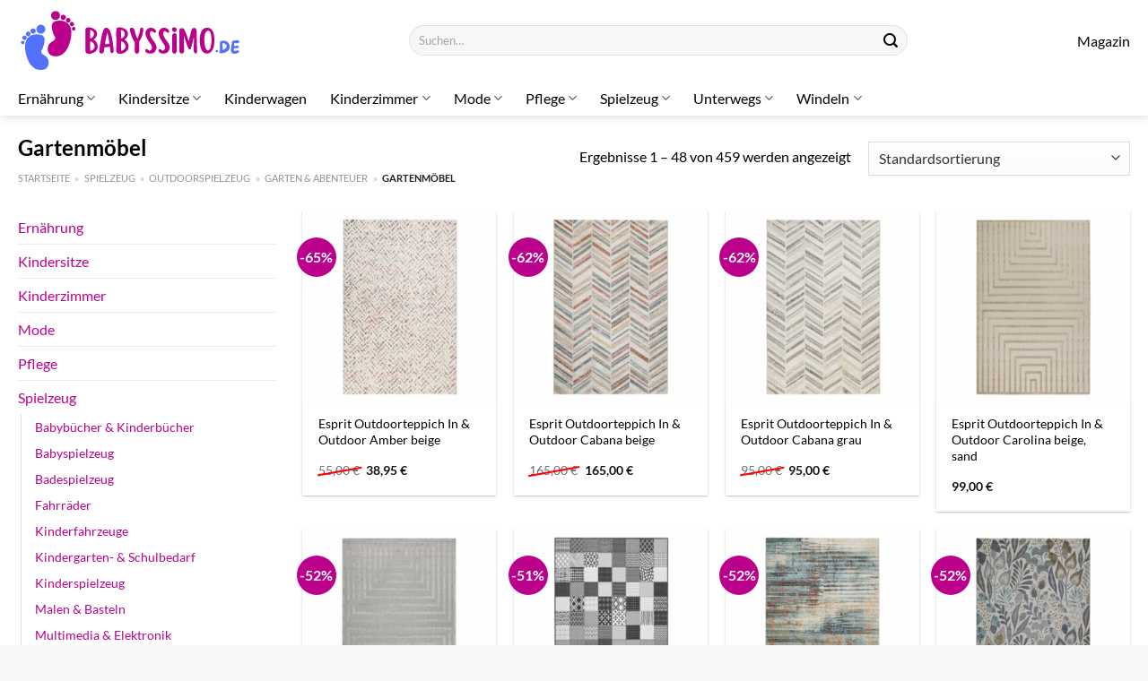

--- FILE ---
content_type: text/html; charset=UTF-8
request_url: https://www.babyssimo.de/gartenmoebel/
body_size: 36455
content:
<!DOCTYPE html>
<html lang="de" class="loading-site no-js">
<head><meta charset="UTF-8" /><script>if(navigator.userAgent.match(/MSIE|Internet Explorer/i)||navigator.userAgent.match(/Trident\/7\..*?rv:11/i)){var href=document.location.href;if(!href.match(/[?&]nowprocket/)){if(href.indexOf("?")==-1){if(href.indexOf("#")==-1){document.location.href=href+"?nowprocket=1"}else{document.location.href=href.replace("#","?nowprocket=1#")}}else{if(href.indexOf("#")==-1){document.location.href=href+"&nowprocket=1"}else{document.location.href=href.replace("#","&nowprocket=1#")}}}}</script><script>class RocketLazyLoadScripts{constructor(){this.v="1.2.4",this.triggerEvents=["keydown","mousedown","mousemove","touchmove","touchstart","touchend","wheel"],this.userEventHandler=this._triggerListener.bind(this),this.touchStartHandler=this._onTouchStart.bind(this),this.touchMoveHandler=this._onTouchMove.bind(this),this.touchEndHandler=this._onTouchEnd.bind(this),this.clickHandler=this._onClick.bind(this),this.interceptedClicks=[],window.addEventListener("pageshow",t=>{this.persisted=t.persisted}),window.addEventListener("DOMContentLoaded",()=>{this._preconnect3rdParties()}),this.delayedScripts={normal:[],async:[],defer:[]},this.trash=[],this.allJQueries=[]}_addUserInteractionListener(t){if(document.hidden){t._triggerListener();return}this.triggerEvents.forEach(e=>window.addEventListener(e,t.userEventHandler,{passive:!0})),window.addEventListener("touchstart",t.touchStartHandler,{passive:!0}),window.addEventListener("mousedown",t.touchStartHandler),document.addEventListener("visibilitychange",t.userEventHandler)}_removeUserInteractionListener(){this.triggerEvents.forEach(t=>window.removeEventListener(t,this.userEventHandler,{passive:!0})),document.removeEventListener("visibilitychange",this.userEventHandler)}_onTouchStart(t){"HTML"!==t.target.tagName&&(window.addEventListener("touchend",this.touchEndHandler),window.addEventListener("mouseup",this.touchEndHandler),window.addEventListener("touchmove",this.touchMoveHandler,{passive:!0}),window.addEventListener("mousemove",this.touchMoveHandler),t.target.addEventListener("click",this.clickHandler),this._renameDOMAttribute(t.target,"onclick","rocket-onclick"),this._pendingClickStarted())}_onTouchMove(t){window.removeEventListener("touchend",this.touchEndHandler),window.removeEventListener("mouseup",this.touchEndHandler),window.removeEventListener("touchmove",this.touchMoveHandler,{passive:!0}),window.removeEventListener("mousemove",this.touchMoveHandler),t.target.removeEventListener("click",this.clickHandler),this._renameDOMAttribute(t.target,"rocket-onclick","onclick"),this._pendingClickFinished()}_onTouchEnd(){window.removeEventListener("touchend",this.touchEndHandler),window.removeEventListener("mouseup",this.touchEndHandler),window.removeEventListener("touchmove",this.touchMoveHandler,{passive:!0}),window.removeEventListener("mousemove",this.touchMoveHandler)}_onClick(t){t.target.removeEventListener("click",this.clickHandler),this._renameDOMAttribute(t.target,"rocket-onclick","onclick"),this.interceptedClicks.push(t),t.preventDefault(),t.stopPropagation(),t.stopImmediatePropagation(),this._pendingClickFinished()}_replayClicks(){window.removeEventListener("touchstart",this.touchStartHandler,{passive:!0}),window.removeEventListener("mousedown",this.touchStartHandler),this.interceptedClicks.forEach(t=>{t.target.dispatchEvent(new MouseEvent("click",{view:t.view,bubbles:!0,cancelable:!0}))})}_waitForPendingClicks(){return new Promise(t=>{this._isClickPending?this._pendingClickFinished=t:t()})}_pendingClickStarted(){this._isClickPending=!0}_pendingClickFinished(){this._isClickPending=!1}_renameDOMAttribute(t,e,r){t.hasAttribute&&t.hasAttribute(e)&&(event.target.setAttribute(r,event.target.getAttribute(e)),event.target.removeAttribute(e))}_triggerListener(){this._removeUserInteractionListener(this),"loading"===document.readyState?document.addEventListener("DOMContentLoaded",this._loadEverythingNow.bind(this)):this._loadEverythingNow()}_preconnect3rdParties(){let t=[];document.querySelectorAll("script[type=rocketlazyloadscript][data-rocket-src]").forEach(e=>{let r=e.getAttribute("data-rocket-src");if(r&&0!==r.indexOf("data:")){0===r.indexOf("//")&&(r=location.protocol+r);try{let i=new URL(r).origin;i!==location.origin&&t.push({src:i,crossOrigin:e.crossOrigin||"module"===e.getAttribute("data-rocket-type")})}catch(n){}}}),t=[...new Map(t.map(t=>[JSON.stringify(t),t])).values()],this._batchInjectResourceHints(t,"preconnect")}async _loadEverythingNow(){this.lastBreath=Date.now(),this._delayEventListeners(),this._delayJQueryReady(this),this._handleDocumentWrite(),this._registerAllDelayedScripts(),this._preloadAllScripts(),await this._loadScriptsFromList(this.delayedScripts.normal),await this._loadScriptsFromList(this.delayedScripts.defer),await this._loadScriptsFromList(this.delayedScripts.async);try{await this._triggerDOMContentLoaded(),await this._pendingWebpackRequests(this),await this._triggerWindowLoad()}catch(t){console.error(t)}window.dispatchEvent(new Event("rocket-allScriptsLoaded")),this._waitForPendingClicks().then(()=>{this._replayClicks()}),this._emptyTrash()}_registerAllDelayedScripts(){document.querySelectorAll("script[type=rocketlazyloadscript]").forEach(t=>{t.hasAttribute("data-rocket-src")?t.hasAttribute("async")&&!1!==t.async?this.delayedScripts.async.push(t):t.hasAttribute("defer")&&!1!==t.defer||"module"===t.getAttribute("data-rocket-type")?this.delayedScripts.defer.push(t):this.delayedScripts.normal.push(t):this.delayedScripts.normal.push(t)})}async _transformScript(t){if(await this._littleBreath(),!0===t.noModule&&"noModule"in HTMLScriptElement.prototype){t.setAttribute("data-rocket-status","skipped");return}return new Promise(navigator.userAgent.indexOf("Firefox/")>0||""===navigator.vendor?e=>{let r=document.createElement("script");[...t.attributes].forEach(t=>{let e=t.nodeName;"type"!==e&&("data-rocket-type"===e&&(e="type"),"data-rocket-src"===e&&(e="src"),r.setAttribute(e,t.nodeValue))}),t.text&&(r.text=t.text),r.hasAttribute("src")?(r.addEventListener("load",e),r.addEventListener("error",e)):(r.text=t.text,e());try{t.parentNode.replaceChild(r,t)}catch(i){e()}}:e=>{function r(){t.setAttribute("data-rocket-status","failed"),e()}try{let i=t.getAttribute("data-rocket-type"),n=t.getAttribute("data-rocket-src");i?(t.type=i,t.removeAttribute("data-rocket-type")):t.removeAttribute("type"),t.addEventListener("load",function r(){t.setAttribute("data-rocket-status","executed"),e()}),t.addEventListener("error",r),n?(t.removeAttribute("data-rocket-src"),t.src=n):t.src="data:text/javascript;base64,"+window.btoa(unescape(encodeURIComponent(t.text)))}catch(s){r()}})}async _loadScriptsFromList(t){let e=t.shift();return e&&e.isConnected?(await this._transformScript(e),this._loadScriptsFromList(t)):Promise.resolve()}_preloadAllScripts(){this._batchInjectResourceHints([...this.delayedScripts.normal,...this.delayedScripts.defer,...this.delayedScripts.async],"preload")}_batchInjectResourceHints(t,e){var r=document.createDocumentFragment();t.forEach(t=>{let i=t.getAttribute&&t.getAttribute("data-rocket-src")||t.src;if(i){let n=document.createElement("link");n.href=i,n.rel=e,"preconnect"!==e&&(n.as="script"),t.getAttribute&&"module"===t.getAttribute("data-rocket-type")&&(n.crossOrigin=!0),t.crossOrigin&&(n.crossOrigin=t.crossOrigin),t.integrity&&(n.integrity=t.integrity),r.appendChild(n),this.trash.push(n)}}),document.head.appendChild(r)}_delayEventListeners(){let t={};function e(e,r){!function e(r){!t[r]&&(t[r]={originalFunctions:{add:r.addEventListener,remove:r.removeEventListener},eventsToRewrite:[]},r.addEventListener=function(){arguments[0]=i(arguments[0]),t[r].originalFunctions.add.apply(r,arguments)},r.removeEventListener=function(){arguments[0]=i(arguments[0]),t[r].originalFunctions.remove.apply(r,arguments)});function i(e){return t[r].eventsToRewrite.indexOf(e)>=0?"rocket-"+e:e}}(e),t[e].eventsToRewrite.push(r)}function r(t,e){let r=t[e];Object.defineProperty(t,e,{get:()=>r||function(){},set(i){t["rocket"+e]=r=i}})}e(document,"DOMContentLoaded"),e(window,"DOMContentLoaded"),e(window,"load"),e(window,"pageshow"),e(document,"readystatechange"),r(document,"onreadystatechange"),r(window,"onload"),r(window,"onpageshow")}_delayJQueryReady(t){let e;function r(t){return t.split(" ").map(t=>"load"===t||0===t.indexOf("load.")?"rocket-jquery-load":t).join(" ")}function i(i){if(i&&i.fn&&!t.allJQueries.includes(i)){i.fn.ready=i.fn.init.prototype.ready=function(e){return t.domReadyFired?e.bind(document)(i):document.addEventListener("rocket-DOMContentLoaded",()=>e.bind(document)(i)),i([])};let n=i.fn.on;i.fn.on=i.fn.init.prototype.on=function(){return this[0]===window&&("string"==typeof arguments[0]||arguments[0]instanceof String?arguments[0]=r(arguments[0]):"object"==typeof arguments[0]&&Object.keys(arguments[0]).forEach(t=>{let e=arguments[0][t];delete arguments[0][t],arguments[0][r(t)]=e})),n.apply(this,arguments),this},t.allJQueries.push(i)}e=i}i(window.jQuery),Object.defineProperty(window,"jQuery",{get:()=>e,set(t){i(t)}})}async _pendingWebpackRequests(t){let e=document.querySelector("script[data-webpack]");async function r(){return new Promise(t=>{e.addEventListener("load",t),e.addEventListener("error",t)})}e&&(await r(),await t._requestAnimFrame(),await t._pendingWebpackRequests(t))}async _triggerDOMContentLoaded(){this.domReadyFired=!0,await this._littleBreath(),document.dispatchEvent(new Event("rocket-DOMContentLoaded")),await this._littleBreath(),window.dispatchEvent(new Event("rocket-DOMContentLoaded")),await this._littleBreath(),document.dispatchEvent(new Event("rocket-readystatechange")),await this._littleBreath(),document.rocketonreadystatechange&&document.rocketonreadystatechange()}async _triggerWindowLoad(){await this._littleBreath(),window.dispatchEvent(new Event("rocket-load")),await this._littleBreath(),window.rocketonload&&window.rocketonload(),await this._littleBreath(),this.allJQueries.forEach(t=>t(window).trigger("rocket-jquery-load")),await this._littleBreath();let t=new Event("rocket-pageshow");t.persisted=this.persisted,window.dispatchEvent(t),await this._littleBreath(),window.rocketonpageshow&&window.rocketonpageshow({persisted:this.persisted})}_handleDocumentWrite(){let t=new Map;document.write=document.writeln=function(e){let r=document.currentScript;r||console.error("WPRocket unable to document.write this: "+e);let i=document.createRange(),n=r.parentElement,s=t.get(r);void 0===s&&(s=r.nextSibling,t.set(r,s));let a=document.createDocumentFragment();i.setStart(a,0),a.appendChild(i.createContextualFragment(e)),n.insertBefore(a,s)}}async _littleBreath(){Date.now()-this.lastBreath>45&&(await this._requestAnimFrame(),this.lastBreath=Date.now())}async _requestAnimFrame(){return document.hidden?new Promise(t=>setTimeout(t)):new Promise(t=>requestAnimationFrame(t))}_emptyTrash(){this.trash.forEach(t=>t.remove())}static run(){let t=new RocketLazyLoadScripts;t._addUserInteractionListener(t)}}RocketLazyLoadScripts.run();</script>
	
	<link rel="profile" href="http://gmpg.org/xfn/11" />
	<link rel="pingback" href="https://www.babyssimo.de/xmlrpc.php" />

	<script type="rocketlazyloadscript">(function(html){html.className = html.className.replace(/\bno-js\b/,'js')})(document.documentElement);</script>
<meta name='robots' content='index, follow, max-image-preview:large, max-snippet:-1, max-video-preview:-1' />
	<style>img:is([sizes="auto" i], [sizes^="auto," i]) { contain-intrinsic-size: 3000px 1500px }</style>
	<link rel="preload" href="https://www.babyssimo.de/wp-content/plugins/rate-my-post/public/css/fonts/ratemypost.ttf" type="font/ttf" as="font" crossorigin="anonymous"><meta name="viewport" content="width=device-width, initial-scale=1" />
	<!-- This site is optimized with the Yoast SEO plugin v26.5 - https://yoast.com/wordpress/plugins/seo/ -->
	<title>Gartenmöbel hier online bestellen</title>
	<meta name="description" content="Hier auf Babyssimo.de sehr günstig Gartenmöbel bequem online bestellen! Lieferung direkt zu dir nach Hause ✓ 100% Qualität ✓" />
	<link rel="canonical" href="https://www.babyssimo.de/gartenmoebel/" />
	<link rel="next" href="https://www.babyssimo.de/gartenmoebel/page/2/" />
	<meta property="og:locale" content="de_DE" />
	<meta property="og:type" content="article" />
	<meta property="og:title" content="Gartenmöbel hier online bestellen" />
	<meta property="og:description" content="Hier auf Babyssimo.de sehr günstig Gartenmöbel bequem online bestellen! Lieferung direkt zu dir nach Hause ✓ 100% Qualität ✓" />
	<meta property="og:url" content="https://www.babyssimo.de/gartenmoebel/" />
	<meta property="og:site_name" content="Babyssimo.de" />
	<meta property="og:image" content="https://www.babyssimo.de/wp-content/uploads/2023/11/babyssimo-de-vorschau.jpg" />
	<meta property="og:image:width" content="1200" />
	<meta property="og:image:height" content="627" />
	<meta property="og:image:type" content="image/jpeg" />
	<meta name="twitter:card" content="summary_large_image" />
	<script type="application/ld+json" class="yoast-schema-graph">{"@context":"https://schema.org","@graph":[{"@type":"CollectionPage","@id":"https://www.babyssimo.de/gartenmoebel/","url":"https://www.babyssimo.de/gartenmoebel/","name":"Gartenmöbel hier online bestellen","isPartOf":{"@id":"https://www.babyssimo.de/#website"},"primaryImageOfPage":{"@id":"https://www.babyssimo.de/gartenmoebel/#primaryimage"},"image":{"@id":"https://www.babyssimo.de/gartenmoebel/#primaryimage"},"thumbnailUrl":"https://www.babyssimo.de/wp-content/uploads/2023/11/Esprit-Outdoorteppich-In-Outdoor-Amber-beige.jpeg","description":"Hier auf Babyssimo.de sehr günstig Gartenmöbel bequem online bestellen! Lieferung direkt zu dir nach Hause ✓ 100% Qualität ✓","breadcrumb":{"@id":"https://www.babyssimo.de/gartenmoebel/#breadcrumb"},"inLanguage":"de"},{"@type":"ImageObject","inLanguage":"de","@id":"https://www.babyssimo.de/gartenmoebel/#primaryimage","url":"https://www.babyssimo.de/wp-content/uploads/2023/11/Esprit-Outdoorteppich-In-Outdoor-Amber-beige.jpeg","contentUrl":"https://www.babyssimo.de/wp-content/uploads/2023/11/Esprit-Outdoorteppich-In-Outdoor-Amber-beige.jpeg","width":390,"height":390,"caption":"Esprit Outdoorteppich In & Outdoor Amber beige"},{"@type":"BreadcrumbList","@id":"https://www.babyssimo.de/gartenmoebel/#breadcrumb","itemListElement":[{"@type":"ListItem","position":1,"name":"Startseite","item":"https://www.babyssimo.de/"},{"@type":"ListItem","position":2,"name":"Spielzeug","item":"https://www.babyssimo.de/spielzeug/"},{"@type":"ListItem","position":3,"name":"Outdoorspielzeug","item":"https://www.babyssimo.de/outdoorspielzeug/"},{"@type":"ListItem","position":4,"name":"Garten &amp; Abenteuer","item":"https://www.babyssimo.de/garten-abenteuer/"},{"@type":"ListItem","position":5,"name":"Gartenmöbel"}]},{"@type":"WebSite","@id":"https://www.babyssimo.de/#website","url":"https://www.babyssimo.de/","name":"Babyssimo.de","description":"","publisher":{"@id":"https://www.babyssimo.de/#organization"},"potentialAction":[{"@type":"SearchAction","target":{"@type":"EntryPoint","urlTemplate":"https://www.babyssimo.de/?s={search_term_string}"},"query-input":{"@type":"PropertyValueSpecification","valueRequired":true,"valueName":"search_term_string"}}],"inLanguage":"de"},{"@type":"Organization","@id":"https://www.babyssimo.de/#organization","name":"Babyssimo.de","url":"https://www.babyssimo.de/","logo":{"@type":"ImageObject","inLanguage":"de","@id":"https://www.babyssimo.de/#/schema/logo/image/","url":"https://www.babyssimo.de/wp-content/uploads/2023/11/babyssimo-de-favicon.png","contentUrl":"https://www.babyssimo.de/wp-content/uploads/2023/11/babyssimo-de-favicon.png","width":200,"height":200,"caption":"Babyssimo.de"},"image":{"@id":"https://www.babyssimo.de/#/schema/logo/image/"}}]}</script>
	<!-- / Yoast SEO plugin. -->



<link rel='prefetch' href='https://www.babyssimo.de/wp-content/themes/flatsome/assets/js/flatsome.js?ver=a0a7aee297766598a20e' />
<link rel='prefetch' href='https://www.babyssimo.de/wp-content/themes/flatsome/assets/js/chunk.slider.js?ver=3.18.6' />
<link rel='prefetch' href='https://www.babyssimo.de/wp-content/themes/flatsome/assets/js/chunk.popups.js?ver=3.18.6' />
<link rel='prefetch' href='https://www.babyssimo.de/wp-content/themes/flatsome/assets/js/chunk.tooltips.js?ver=3.18.6' />
<link rel='prefetch' href='https://www.babyssimo.de/wp-content/themes/flatsome/assets/js/woocommerce.js?ver=49415fe6a9266f32f1f2' />
<link data-minify="1" rel='stylesheet' id='maintenanceLayer-css' href='https://www.babyssimo.de/wp-content/cache/min/1/wp-content/plugins/dailylead_maintenance/css/layer.css?ver=1761653810' type='text/css' media='all' />
<link data-minify="1" rel='stylesheet' id='rate-my-post-css' href='https://www.babyssimo.de/wp-content/cache/min/1/wp-content/plugins/rate-my-post/public/css/rate-my-post.css?ver=1761653810' type='text/css' media='all' />
<style id='rate-my-post-inline-css' type='text/css'>
.rmp-widgets-container p {  font-size: 12px;}.rmp-rating-widget .rmp-icon--ratings {  font-size: 12px;}
</style>
<style id='woocommerce-inline-inline-css' type='text/css'>
.woocommerce form .form-row .required { visibility: visible; }
</style>
<link rel='stylesheet' id='ez-toc-css' href='https://www.babyssimo.de/wp-content/plugins/easy-table-of-contents/assets/css/screen.min.css?ver=2.0.78' type='text/css' media='all' />
<style id='ez-toc-inline-css' type='text/css'>
div#ez-toc-container .ez-toc-title {font-size: 120%;}div#ez-toc-container .ez-toc-title {font-weight: 500;}div#ez-toc-container ul li , div#ez-toc-container ul li a {font-size: 95%;}div#ez-toc-container ul li , div#ez-toc-container ul li a {font-weight: 500;}div#ez-toc-container nav ul ul li {font-size: 90%;}div#ez-toc-container {background: #fff;border: 1px solid #000000;}div#ez-toc-container p.ez-toc-title , #ez-toc-container .ez_toc_custom_title_icon , #ez-toc-container .ez_toc_custom_toc_icon {color: #000000;}div#ez-toc-container ul.ez-toc-list a {color: #000000;}div#ez-toc-container ul.ez-toc-list a:hover {color: #000000;}div#ez-toc-container ul.ez-toc-list a:visited {color: #000000;}.ez-toc-counter nav ul li a::before {color: ;}.ez-toc-box-title {font-weight: bold; margin-bottom: 10px; text-align: center; text-transform: uppercase; letter-spacing: 1px; color: #666; padding-bottom: 5px;position:absolute;top:-4%;left:5%;background-color: inherit;transition: top 0.3s ease;}.ez-toc-box-title.toc-closed {top:-25%;}
.ez-toc-container-direction {direction: ltr;}.ez-toc-counter ul{counter-reset: item ;}.ez-toc-counter nav ul li a::before {content: counters(item, '.', decimal) '. ';display: inline-block;counter-increment: item;flex-grow: 0;flex-shrink: 0;margin-right: .2em; float: left; }.ez-toc-widget-direction {direction: ltr;}.ez-toc-widget-container ul{counter-reset: item ;}.ez-toc-widget-container nav ul li a::before {content: counters(item, '.', decimal) '. ';display: inline-block;counter-increment: item;flex-grow: 0;flex-shrink: 0;margin-right: .2em; float: left; }
</style>
<link data-minify="1" rel='stylesheet' id='flatsome-main-css' href='https://www.babyssimo.de/wp-content/cache/min/1/wp-content/themes/flatsome/assets/css/flatsome.css?ver=1761653810' type='text/css' media='all' />
<style id='flatsome-main-inline-css' type='text/css'>
@font-face {
				font-family: "fl-icons";
				font-display: block;
				src: url(https://www.babyssimo.de/wp-content/themes/flatsome/assets/css/icons/fl-icons.eot?v=3.18.6);
				src:
					url(https://www.babyssimo.de/wp-content/themes/flatsome/assets/css/icons/fl-icons.eot#iefix?v=3.18.6) format("embedded-opentype"),
					url(https://www.babyssimo.de/wp-content/themes/flatsome/assets/css/icons/fl-icons.woff2?v=3.18.6) format("woff2"),
					url(https://www.babyssimo.de/wp-content/themes/flatsome/assets/css/icons/fl-icons.ttf?v=3.18.6) format("truetype"),
					url(https://www.babyssimo.de/wp-content/themes/flatsome/assets/css/icons/fl-icons.woff?v=3.18.6) format("woff"),
					url(https://www.babyssimo.de/wp-content/themes/flatsome/assets/css/icons/fl-icons.svg?v=3.18.6#fl-icons) format("svg");
			}
</style>
<link data-minify="1" rel='stylesheet' id='flatsome-shop-css' href='https://www.babyssimo.de/wp-content/cache/min/1/wp-content/themes/flatsome/assets/css/flatsome-shop.css?ver=1761653810' type='text/css' media='all' />
<script data-minify="1" type="text/javascript" src="https://www.babyssimo.de/wp-content/cache/min/1/wp-content/plugins/dailylead_maintenance/js/layerShow.js?ver=1761653810" id="maintenanceLayerShow-js" defer></script>
<script data-minify="1" type="text/javascript" src="https://www.babyssimo.de/wp-content/cache/min/1/wp-content/plugins/dailylead_maintenance/js/layer.js?ver=1761653810" id="maintenanceLayer-js" defer></script>
<script type="rocketlazyloadscript" data-rocket-type="text/javascript" data-rocket-src="https://www.babyssimo.de/wp-includes/js/jquery/jquery.min.js?ver=3.7.1" id="jquery-core-js" defer></script>
<script type="rocketlazyloadscript" data-rocket-type="text/javascript" data-rocket-src="https://www.babyssimo.de/wp-content/plugins/woocommerce/assets/js/jquery-blockui/jquery.blockUI.min.js?ver=2.7.0-wc.9.4.2" id="jquery-blockui-js" data-wp-strategy="defer" defer></script>
<script type="text/javascript" id="wc-add-to-cart-js-extra">
/* <![CDATA[ */
var wc_add_to_cart_params = {"ajax_url":"\/wp-admin\/admin-ajax.php","wc_ajax_url":"\/?wc-ajax=%%endpoint%%","i18n_view_cart":"Warenkorb anzeigen","cart_url":"https:\/\/www.babyssimo.de","is_cart":"","cart_redirect_after_add":"no"};
/* ]]> */
</script>
<script type="rocketlazyloadscript" data-rocket-type="text/javascript" data-rocket-src="https://www.babyssimo.de/wp-content/plugins/woocommerce/assets/js/frontend/add-to-cart.min.js?ver=9.4.2" id="wc-add-to-cart-js" defer="defer" data-wp-strategy="defer"></script>
<script type="rocketlazyloadscript" data-rocket-type="text/javascript" data-rocket-src="https://www.babyssimo.de/wp-content/plugins/woocommerce/assets/js/js-cookie/js.cookie.min.js?ver=2.1.4-wc.9.4.2" id="js-cookie-js" data-wp-strategy="defer" defer></script>
<script type="rocketlazyloadscript">
  var _paq = window._paq = window._paq || [];
  /* tracker methods like "setCustomDimension" should be called before "trackPageView" */
  _paq.push(['trackPageView']);
  _paq.push(['enableLinkTracking']);
  (function() {
    var u="https://stats.dailylead.de/";
    _paq.push(['setTrackerUrl', u+'matomo.php']);
    _paq.push(['setSiteId', '185']);
    var d=document, g=d.createElement('script'), s=d.getElementsByTagName('script')[0];
    g.async=true; g.src=u+'matomo.js'; s.parentNode.insertBefore(g,s);
  })();
</script>
<script type="rocketlazyloadscript" data-minify="1" data-host="https://digistats.de" data-dnt="false" data-rocket-src="https://www.babyssimo.de/wp-content/cache/min/1/js/script.js?ver=1761653811" id="ZwSg9rf6GA" async defer></script>	<noscript><style>.woocommerce-product-gallery{ opacity: 1 !important; }</style></noscript>
	<style class='wp-fonts-local' type='text/css'>
@font-face{font-family:Inter;font-style:normal;font-weight:300 900;font-display:fallback;src:url('https://www.babyssimo.de/wp-content/plugins/woocommerce/assets/fonts/Inter-VariableFont_slnt,wght.woff2') format('woff2');font-stretch:normal;}
@font-face{font-family:Cardo;font-style:normal;font-weight:400;font-display:fallback;src:url('https://www.babyssimo.de/wp-content/plugins/woocommerce/assets/fonts/cardo_normal_400.woff2') format('woff2');}
</style>
<link rel="icon" href="https://www.babyssimo.de/wp-content/uploads/2023/11/cropped-babyssimo-de-favicon-32x32.png" sizes="32x32" />
<link rel="icon" href="https://www.babyssimo.de/wp-content/uploads/2023/11/cropped-babyssimo-de-favicon-192x192.png" sizes="192x192" />
<link rel="apple-touch-icon" href="https://www.babyssimo.de/wp-content/uploads/2023/11/cropped-babyssimo-de-favicon-180x180.png" />
<meta name="msapplication-TileImage" content="https://www.babyssimo.de/wp-content/uploads/2023/11/cropped-babyssimo-de-favicon-270x270.png" />
<style id="custom-css" type="text/css">:root {--primary-color: #bb008c;--fs-color-primary: #bb008c;--fs-color-secondary: #bb008c;--fs-color-success: #7a9c59;--fs-color-alert: #b20000;--fs-experimental-link-color: #bb008c;--fs-experimental-link-color-hover: #000000;}.tooltipster-base {--tooltip-color: #fff;--tooltip-bg-color: #000;}.off-canvas-right .mfp-content, .off-canvas-left .mfp-content {--drawer-width: 300px;}.off-canvas .mfp-content.off-canvas-cart {--drawer-width: 360px;}.container-width, .full-width .ubermenu-nav, .container, .row{max-width: 1270px}.row.row-collapse{max-width: 1240px}.row.row-small{max-width: 1262.5px}.row.row-large{max-width: 1300px}.header-main{height: 90px}#logo img{max-height: 90px}#logo{width:250px;}.header-top{min-height: 30px}.transparent .header-main{height: 90px}.transparent #logo img{max-height: 90px}.has-transparent + .page-title:first-of-type,.has-transparent + #main > .page-title,.has-transparent + #main > div > .page-title,.has-transparent + #main .page-header-wrapper:first-of-type .page-title{padding-top: 140px;}.header.show-on-scroll,.stuck .header-main{height:90px!important}.stuck #logo img{max-height: 90px!important}.search-form{ width: 60%;}.header-bg-color {background-color: #ffffff}.header-bottom {background-color: #ffffff}.stuck .header-main .nav > li > a{line-height: 50px }.header-bottom-nav > li > a{line-height: 16px }@media (max-width: 549px) {.header-main{height: 70px}#logo img{max-height: 70px}}body{color: #000000}h1,h2,h3,h4,h5,h6,.heading-font{color: #000000;}body{font-size: 100%;}@media screen and (max-width: 549px){body{font-size: 100%;}}body{font-family: Lato, sans-serif;}body {font-weight: 400;font-style: normal;}.nav > li > a {font-family: Lato, sans-serif;}.mobile-sidebar-levels-2 .nav > li > ul > li > a {font-family: Lato, sans-serif;}.nav > li > a,.mobile-sidebar-levels-2 .nav > li > ul > li > a {font-weight: 400;font-style: normal;}h1,h2,h3,h4,h5,h6,.heading-font, .off-canvas-center .nav-sidebar.nav-vertical > li > a{font-family: Lato, sans-serif;}h1,h2,h3,h4,h5,h6,.heading-font,.banner h1,.banner h2 {font-weight: 700;font-style: normal;}.alt-font{font-family: "Dancing Script", sans-serif;}.alt-font {font-weight: 400!important;font-style: normal!important;}.header:not(.transparent) .header-nav-main.nav > li > a {color: #000000;}.header:not(.transparent) .header-bottom-nav.nav > li > a{color: #000000;}.widget:where(:not(.widget_shopping_cart)) a{color: #000000;}.widget:where(:not(.widget_shopping_cart)) a:hover{color: #bb008c;}.widget .tagcloud a:hover{border-color: #bb008c; background-color: #bb008c;}.has-equal-box-heights .box-image {padding-top: 100%;}@media screen and (min-width: 550px){.products .box-vertical .box-image{min-width: 300px!important;width: 300px!important;}}.header-main .social-icons,.header-main .cart-icon strong,.header-main .menu-title,.header-main .header-button > .button.is-outline,.header-main .nav > li > a > i:not(.icon-angle-down){color: #000000!important;}.header-main .header-button > .button.is-outline,.header-main .cart-icon strong:after,.header-main .cart-icon strong{border-color: #000000!important;}.header-main .header-button > .button:not(.is-outline){background-color: #000000!important;}.header-main .current-dropdown .cart-icon strong,.header-main .header-button > .button:hover,.header-main .header-button > .button:hover i,.header-main .header-button > .button:hover span{color:#FFF!important;}.header-main .menu-title:hover,.header-main .social-icons a:hover,.header-main .header-button > .button.is-outline:hover,.header-main .nav > li > a:hover > i:not(.icon-angle-down){color: #000000!important;}.header-main .current-dropdown .cart-icon strong,.header-main .header-button > .button:hover{background-color: #000000!important;}.header-main .current-dropdown .cart-icon strong:after,.header-main .current-dropdown .cart-icon strong,.header-main .header-button > .button:hover{border-color: #000000!important;}.absolute-footer, html{background-color: #f7f7f7}.page-title-small + main .product-container > .row{padding-top:0;}.nav-vertical-fly-out > li + li {border-top-width: 1px; border-top-style: solid;}/* Custom CSS */.header-vertical-menu__fly-out .current-dropdown.menu-item .nav-dropdown {display: block;}.header-vertical-menu__opener {font-size: initial;}.off-canvas-right .mfp-content, .off-canvas-left .mfp-content {max-width: 320px;width:100%}.off-canvas-left.mfp-ready .mfp-close {color: black;}.product-summary .woocommerce-Price-currencySymbol {font-size: inherit;vertical-align: inherit;margin-top: inherit;}.product-section-title-related {text-align: center;padding-top: 45px;}.yith-wcwl-add-to-wishlist {margin-top: 10px;margin-bottom: 30px;}.page-title {margin-top: 20px;}@media screen and (min-width: 850px) {.page-title-inner {padding-top: 0;min-height: auto;}}/*** START Sticky Banner ***/.sticky-add-to-cart__product img {display: none;}.sticky-add-to-cart__product .product-title-small {display: none;}.sticky-add-to-cart--active .cart {padding-top: 5px;padding-bottom: 5px;max-width: 250px;flex-grow: 1;font-size: smaller;margin-bottom: 0;}.sticky-add-to-cart.sticky-add-to-cart--active .single_add_to_cart_button{margin: 0;padding-top: 10px;padding-bottom: 10px;border-radius: 99px;width: 100%;line-height: 1.5;}.single_add_to_cart_button,.sticky-add-to-cart:not(.sticky-add-to-cart--active) .single_add_to_cart_button {padding: 5px;max-width: 300px;width:100%;margin:0;}.sticky-add-to-cart--active {-webkit-backdrop-filter: blur(7px);backdrop-filter: blur(7px);display: flex;justify-content: center;padding: 3px 10px;}.sticky-add-to-cart__product .product-title-small {height: 14px;overflow: hidden;}.sticky-add-to-cart--active .woocommerce-variation-price, .sticky-add-to-cart--active .product-page-price {font-size: 24px;}.sticky-add-to-cart--active .price del {font-size: 50%;margin-bottom: 4px;}.sticky-add-to-cart--active .price del::after {width: 50%;}.sticky-add-to-cart__product {margin-right: 5px;}/*** END Sticky Banner ***/.yadore {display: grid;grid-template-columns: repeat(4,minmax(0,1fr));gap:1rem;}.col-4 .yadore {display: grid;grid-template-columns: repeat(4,minmax(0,1fr));gap:1rem;}.yadore .yadore-item {background: #fff;border-radius: 15px;}.yadore .yadore-item li.delivery_time,.yadore .yadore-item li.stock_status,.yadore .yadore-item li.stock_status.nicht {list-style-type: none;padding: 0px 0 0px 24px;margin: 0px!important;}.yadore .yadore-item img:not(.logo) {min-height: 170px;max-height: 170px;}.yadore .yadore-item img.logo {max-width: 70px;max-height: 30px;}.ayo-logo-name {margin-top: 12px;display: block;white-space: nowrap;font-size: xx-small;}.product-info {display: flex;flex-direction: column;padding-bottom: 0;}.product-info.product-title {order: 1;}.product-info .is-divider {order: 2;}.product-info .product-short-description {order: 3;}.product-info .product-short-description li {list-style-type: none;padding: 0px 0 0px 24px;margin: 0px 0px 3px 0px!important;}li.delivery_time,.product-info .product-short-description li.delivery_time {background: url([data-uri]) no-repeat left center;}li.delivery_time,.product-info .product-short-description li.delivery_time {background: url([data-uri]) no-repeat left center;}li.stock_status,.product-info .product-short-description li.stock_status {background: url([data-uri]) no-repeat left center;}li.stock_status.nicht,.product-info .product-short-description li.stock_status.nicht {background: url([data-uri]) no-repeat left center;}.product-info .price-wrapper {order: 4;}.product-info .price-wrapper .price {margin: 0;}.product-info .cart,.product-info .sticky-add-to-cart-wrapper {order:5;margin: 25px 0;}.product-info .yith-wcwl-add-to-wishlist {order: 6;margin: 0;}.overflow-hidden { overflow: hidden;}.overflow-hidden.banner h3 {line-height: 0;}.nowrap { white-space: nowrap;}.height-40 {height: 40px !important;}.m-0 {margin: 0 !important;}a.stretched-link:after {position: absolute;top: 0;right: 0;bottom: 0;left: 0;pointer-events: auto;content: "";background-color: rgba(0,0,0,0.0);z-index: 1;}.z-index-0 {z-index: 0;}.z-index-10 {z-index: 10;}.price del {text-decoration-line: none;position: relative;}.price del::after {content: '';position: absolute;border-top: 2px solid red;width: 100%;height: 100%;left: 0;transform: rotate(-10deg);top: 50%;}.product-small.box .box-image .image-cover img {object-fit: contain;}.product-small.box .box-image {text-align: center;}.product-small.box .box-text .title-wrapper {max-height: 75px;overflow: hidden;margin-bottom: 15px;}.woocommerce-product-gallery__wrapper .woocommerce-product-gallery__image a img {max-height: 420px;width: auto;margin: 0 auto;display: block;}.has-equal-box-heights .box-image img {-o-object-fit: contain;object-fit: contain;}/* START Mobile Menu */.off-canvas-left .mfp-content, .off-canvas-right .mfp-content {width: 85%;max-width: 360px;}.off-canvas-left .mfp-content .nav>li>a, .off-canvas-right .mfp-content .nav>li>a,.mobile-sidebar-levels-2 .nav-slide>li>.sub-menu>li:not(.nav-slide-header)>a, .mobile-sidebar-levels-2 .nav-slide>li>ul.children>li:not(.nav-slide-header)>a {font-size: 1.1em;color: #000;}.mobile-sidebar-levels-2 .nav-slide>li>.sub-menu>li:not(.nav-slide-header)>a, .mobile-sidebar-levels-2 .nav-slide>li>ul.children>li:not(.nav-slide-header)>a {text-transform: none;}/* END Mobile Menu *//*** START MENU frühes umschalten auf MobileCSS ***/@media (min-width: 850px) and (max-width: 1000px) {header [data-show=show-for-medium], header .show-for-medium {display: block !important;}}@media (max-width: 1000px) {header [data-show=hide-for-medium], header .hide-for-medium {display: none !important;}.medium-logo-center .logo {-webkit-box-ordinal-group: 2;-ms-flex-order: 2;order: 2;}header .show-for-medium.flex-right {-webkit-box-ordinal-group: 3;-ms-flex-order: 3;order: 3;}.medium-logo-center .logo img {margin: 0 auto;}}/*** END MENUfrühes umschalten auf MobileCSS ***/#masthead .flex-left .header-nav.header-nav-main.nav.nav-left {-webkit-box-pack: center;-ms-flex-pack: center;justify-content: center;}.logo-left .logo {margin-left: 0;margin-right: 0px;}.product-title a {color: #000000;}.product-title a:hover {color: var(--fs-experimental-link-color);}table {overflow: auto;display: block;}/* Custom CSS Tablet */@media (max-width: 849px){.nav li a,.nav-vertical>li>ul li a,.nav-slide-header .toggle,.mobile-sidebar-levels-2 .nav-slide>li>ul.children>li>a, .mobile-sidebar-levels-2 .nav-slide>li>.sub-menu>li>a {color: #000 !important;opacity: 1;}/*** START Sticky Banner ***/.sticky-add-to-cart--active {justify-content: space-between;font-size: .9em;}/*** END Sticky Banner ***/.post-title.is-large {font-size: 1.75em;}}/* Custom CSS Mobile */@media (max-width: 549px){/*** START Sticky Banner ***/.sticky-add-to-cart:not(.sticky-add-to-cart--active) {width: 100% !important;max-width: 100%;}.sticky-add-to-cart:not(.sticky-add-to-cart--active) .single_add_to_cart_button {padding: 5px 25px;max-width: 100%;}/*** END Sticky Banner ***/.single_add_to_cart_button {padding: 5px 25px;max-width: 100%;width: 100%;}.yadore,.col-4 .yadore {grid-template-columns: repeat(1,minmax(0,1fr));}}.label-new.menu-item > a:after{content:"Neu";}.label-hot.menu-item > a:after{content:"Hot";}.label-sale.menu-item > a:after{content:"Aktion";}.label-popular.menu-item > a:after{content:"Beliebt";}</style><style id="kirki-inline-styles">/* latin-ext */
@font-face {
  font-family: 'Lato';
  font-style: normal;
  font-weight: 400;
  font-display: swap;
  src: url(https://www.babyssimo.de/wp-content/fonts/lato/S6uyw4BMUTPHjxAwXjeu.woff2) format('woff2');
  unicode-range: U+0100-02BA, U+02BD-02C5, U+02C7-02CC, U+02CE-02D7, U+02DD-02FF, U+0304, U+0308, U+0329, U+1D00-1DBF, U+1E00-1E9F, U+1EF2-1EFF, U+2020, U+20A0-20AB, U+20AD-20C0, U+2113, U+2C60-2C7F, U+A720-A7FF;
}
/* latin */
@font-face {
  font-family: 'Lato';
  font-style: normal;
  font-weight: 400;
  font-display: swap;
  src: url(https://www.babyssimo.de/wp-content/fonts/lato/S6uyw4BMUTPHjx4wXg.woff2) format('woff2');
  unicode-range: U+0000-00FF, U+0131, U+0152-0153, U+02BB-02BC, U+02C6, U+02DA, U+02DC, U+0304, U+0308, U+0329, U+2000-206F, U+20AC, U+2122, U+2191, U+2193, U+2212, U+2215, U+FEFF, U+FFFD;
}
/* latin-ext */
@font-face {
  font-family: 'Lato';
  font-style: normal;
  font-weight: 700;
  font-display: swap;
  src: url(https://www.babyssimo.de/wp-content/fonts/lato/S6u9w4BMUTPHh6UVSwaPGR_p.woff2) format('woff2');
  unicode-range: U+0100-02BA, U+02BD-02C5, U+02C7-02CC, U+02CE-02D7, U+02DD-02FF, U+0304, U+0308, U+0329, U+1D00-1DBF, U+1E00-1E9F, U+1EF2-1EFF, U+2020, U+20A0-20AB, U+20AD-20C0, U+2113, U+2C60-2C7F, U+A720-A7FF;
}
/* latin */
@font-face {
  font-family: 'Lato';
  font-style: normal;
  font-weight: 700;
  font-display: swap;
  src: url(https://www.babyssimo.de/wp-content/fonts/lato/S6u9w4BMUTPHh6UVSwiPGQ.woff2) format('woff2');
  unicode-range: U+0000-00FF, U+0131, U+0152-0153, U+02BB-02BC, U+02C6, U+02DA, U+02DC, U+0304, U+0308, U+0329, U+2000-206F, U+20AC, U+2122, U+2191, U+2193, U+2212, U+2215, U+FEFF, U+FFFD;
}/* vietnamese */
@font-face {
  font-family: 'Dancing Script';
  font-style: normal;
  font-weight: 400;
  font-display: swap;
  src: url(https://www.babyssimo.de/wp-content/fonts/dancing-script/If2cXTr6YS-zF4S-kcSWSVi_sxjsohD9F50Ruu7BMSo3Rep8ltA.woff2) format('woff2');
  unicode-range: U+0102-0103, U+0110-0111, U+0128-0129, U+0168-0169, U+01A0-01A1, U+01AF-01B0, U+0300-0301, U+0303-0304, U+0308-0309, U+0323, U+0329, U+1EA0-1EF9, U+20AB;
}
/* latin-ext */
@font-face {
  font-family: 'Dancing Script';
  font-style: normal;
  font-weight: 400;
  font-display: swap;
  src: url(https://www.babyssimo.de/wp-content/fonts/dancing-script/If2cXTr6YS-zF4S-kcSWSVi_sxjsohD9F50Ruu7BMSo3ROp8ltA.woff2) format('woff2');
  unicode-range: U+0100-02BA, U+02BD-02C5, U+02C7-02CC, U+02CE-02D7, U+02DD-02FF, U+0304, U+0308, U+0329, U+1D00-1DBF, U+1E00-1E9F, U+1EF2-1EFF, U+2020, U+20A0-20AB, U+20AD-20C0, U+2113, U+2C60-2C7F, U+A720-A7FF;
}
/* latin */
@font-face {
  font-family: 'Dancing Script';
  font-style: normal;
  font-weight: 400;
  font-display: swap;
  src: url(https://www.babyssimo.de/wp-content/fonts/dancing-script/If2cXTr6YS-zF4S-kcSWSVi_sxjsohD9F50Ruu7BMSo3Sup8.woff2) format('woff2');
  unicode-range: U+0000-00FF, U+0131, U+0152-0153, U+02BB-02BC, U+02C6, U+02DA, U+02DC, U+0304, U+0308, U+0329, U+2000-206F, U+20AC, U+2122, U+2191, U+2193, U+2212, U+2215, U+FEFF, U+FFFD;
}</style><noscript><style id="rocket-lazyload-nojs-css">.rll-youtube-player, [data-lazy-src]{display:none !important;}</style></noscript></head>

<body class="archive tax-product_cat term-gartenmoebel term-189 wp-theme-flatsome wp-child-theme-flatsome-child theme-flatsome woocommerce woocommerce-page woocommerce-no-js header-shadow lightbox nav-dropdown-has-arrow nav-dropdown-has-shadow nav-dropdown-has-border mobile-submenu-slide mobile-submenu-slide-levels-2">


<a class="skip-link screen-reader-text" href="#main">Zum Inhalt springen</a>

<div id="wrapper">

	
	<header id="header" class="header ">
		<div class="header-wrapper">
			<div id="masthead" class="header-main hide-for-sticky">
      <div class="header-inner flex-row container logo-left medium-logo-center" role="navigation">

          <!-- Logo -->
          <div id="logo" class="flex-col logo">
            
<!-- Header logo -->
<a href="https://www.babyssimo.de/" title="Babyssimo.de" rel="home">
		<img width="1" height="1" src="data:image/svg+xml,%3Csvg%20xmlns='http://www.w3.org/2000/svg'%20viewBox='0%200%201%201'%3E%3C/svg%3E" class="header_logo header-logo" alt="Babyssimo.de" data-lazy-src="https://www.babyssimo.de/wp-content/uploads/2023/11/babyssimo-de-logo.svg"/><noscript><img width="1" height="1" src="https://www.babyssimo.de/wp-content/uploads/2023/11/babyssimo-de-logo.svg" class="header_logo header-logo" alt="Babyssimo.de"/></noscript><img  width="1" height="1" src="data:image/svg+xml,%3Csvg%20xmlns='http://www.w3.org/2000/svg'%20viewBox='0%200%201%201'%3E%3C/svg%3E" class="header-logo-dark" alt="Babyssimo.de" data-lazy-src="https://www.babyssimo.de/wp-content/uploads/2023/11/babyssimo-de-logo.svg"/><noscript><img  width="1" height="1" src="https://www.babyssimo.de/wp-content/uploads/2023/11/babyssimo-de-logo.svg" class="header-logo-dark" alt="Babyssimo.de"/></noscript></a>
          </div>

          <!-- Mobile Left Elements -->
          <div class="flex-col show-for-medium flex-left">
            <ul class="mobile-nav nav nav-left ">
              <li class="header-search header-search-lightbox has-icon">
			<a href="#search-lightbox" aria-label="Suchen" data-open="#search-lightbox" data-focus="input.search-field"
		class="is-small">
		<i class="icon-search" style="font-size:16px;" ></i></a>
		
	<div id="search-lightbox" class="mfp-hide dark text-center">
		<div class="searchform-wrapper ux-search-box relative form-flat is-large"><form role="search" method="get" class="searchform" action="https://www.babyssimo.de/">
	<div class="flex-row relative">
						<div class="flex-col flex-grow">
			<label class="screen-reader-text" for="woocommerce-product-search-field-0">Suche nach:</label>
			<input type="search" id="woocommerce-product-search-field-0" class="search-field mb-0" placeholder="Suchen&hellip;" value="" name="s" />
			<input type="hidden" name="post_type" value="product" />
					</div>
		<div class="flex-col">
			<button type="submit" value="Suchen" class="ux-search-submit submit-button secondary button  icon mb-0" aria-label="Übermitteln">
				<i class="icon-search" ></i>			</button>
		</div>
	</div>
	<div class="live-search-results text-left z-top"></div>
</form>
</div>	</div>
</li>
            </ul>
          </div>

          <!-- Left Elements -->
          <div class="flex-col hide-for-medium flex-left
            flex-grow">
            <ul class="header-nav header-nav-main nav nav-left  nav-size-large nav-spacing-xlarge" >
              <li class="header-search-form search-form html relative has-icon">
	<div class="header-search-form-wrapper">
		<div class="searchform-wrapper ux-search-box relative form-flat is-normal"><form role="search" method="get" class="searchform" action="https://www.babyssimo.de/">
	<div class="flex-row relative">
						<div class="flex-col flex-grow">
			<label class="screen-reader-text" for="woocommerce-product-search-field-1">Suche nach:</label>
			<input type="search" id="woocommerce-product-search-field-1" class="search-field mb-0" placeholder="Suchen&hellip;" value="" name="s" />
			<input type="hidden" name="post_type" value="product" />
					</div>
		<div class="flex-col">
			<button type="submit" value="Suchen" class="ux-search-submit submit-button secondary button  icon mb-0" aria-label="Übermitteln">
				<i class="icon-search" ></i>			</button>
		</div>
	</div>
	<div class="live-search-results text-left z-top"></div>
</form>
</div>	</div>
</li>
            </ul>
          </div>

          <!-- Right Elements -->
          <div class="flex-col hide-for-medium flex-right">
            <ul class="header-nav header-nav-main nav nav-right  nav-size-large nav-spacing-xlarge">
              <li id="menu-item-118113" class="menu-item menu-item-type-taxonomy menu-item-object-category menu-item-118113 menu-item-design-default"><a href="https://www.babyssimo.de/magazin/" class="nav-top-link">Magazin</a></li>
            </ul>
          </div>

          <!-- Mobile Right Elements -->
          <div class="flex-col show-for-medium flex-right">
            <ul class="mobile-nav nav nav-right ">
              <li class="nav-icon has-icon">
  		<a href="#" data-open="#main-menu" data-pos="right" data-bg="main-menu-overlay" data-color="" class="is-small" aria-label="Menü" aria-controls="main-menu" aria-expanded="false">

		  <i class="icon-menu" ></i>
		  		</a>
	</li>
            </ul>
          </div>

      </div>

      </div>
<div id="wide-nav" class="header-bottom wide-nav hide-for-sticky hide-for-medium">
    <div class="flex-row container">

                        <div class="flex-col hide-for-medium flex-left">
                <ul class="nav header-nav header-bottom-nav nav-left  nav-size-large nav-spacing-xlarge">
                    <li id="menu-item-118115" class="menu-item menu-item-type-taxonomy menu-item-object-product_cat menu-item-has-children menu-item-118115 menu-item-design-default has-dropdown"><a href="https://www.babyssimo.de/ernaehrung/" class="nav-top-link" aria-expanded="false" aria-haspopup="menu">Ernährung<i class="icon-angle-down" ></i></a>
<ul class="sub-menu nav-dropdown nav-dropdown-default">
	<li id="menu-item-118139" class="menu-item menu-item-type-taxonomy menu-item-object-product_cat menu-item-118139"><a href="https://www.babyssimo.de/babyflaschen/">Babyflaschen</a></li>
	<li id="menu-item-118140" class="menu-item menu-item-type-taxonomy menu-item-object-product_cat menu-item-118140"><a href="https://www.babyssimo.de/babykostwaermer-nahrungszubereitung/">Babykostwärmer &amp; Nahrungszubereitung</a></li>
	<li id="menu-item-118141" class="menu-item menu-item-type-taxonomy menu-item-object-product_cat menu-item-118141"><a href="https://www.babyssimo.de/babynahrung/">Babynahrung</a></li>
	<li id="menu-item-118142" class="menu-item menu-item-type-taxonomy menu-item-object-product_cat menu-item-118142"><a href="https://www.babyssimo.de/babynahrungsbehaelter/">Babynahrungsbehälter</a></li>
	<li id="menu-item-118143" class="menu-item menu-item-type-taxonomy menu-item-object-product_cat menu-item-118143"><a href="https://www.babyssimo.de/brotdose/">Brotdose</a></li>
	<li id="menu-item-118144" class="menu-item menu-item-type-taxonomy menu-item-object-product_cat menu-item-118144"><a href="https://www.babyssimo.de/kinderbesteck-kindergeschirr/">Kinderbesteck &amp; Kindergeschirr</a></li>
	<li id="menu-item-118145" class="menu-item menu-item-type-taxonomy menu-item-object-product_cat menu-item-118145"><a href="https://www.babyssimo.de/laetzchen/">Lätzchen</a></li>
	<li id="menu-item-118146" class="menu-item menu-item-type-taxonomy menu-item-object-product_cat menu-item-118146"><a href="https://www.babyssimo.de/nahrungsergaenzungsmittel/">Nahrungsergänzungsmittel</a></li>
	<li id="menu-item-118148" class="menu-item menu-item-type-taxonomy menu-item-object-product_cat menu-item-118148"><a href="https://www.babyssimo.de/schnuller/">Schnuller</a></li>
	<li id="menu-item-118149" class="menu-item menu-item-type-taxonomy menu-item-object-product_cat menu-item-118149"><a href="https://www.babyssimo.de/startersets/">Startersets</a></li>
	<li id="menu-item-118150" class="menu-item menu-item-type-taxonomy menu-item-object-product_cat menu-item-118150"><a href="https://www.babyssimo.de/trinkbecher-trinkflasche/">Trinkbecher &amp; Trinkflasche</a></li>
	<li id="menu-item-118151" class="menu-item menu-item-type-taxonomy menu-item-object-product_cat menu-item-118151"><a href="https://www.babyssimo.de/vaporisator-sterilisator/">Vaporisator &amp; Sterilisator</a></li>
</ul>
</li>
<li id="menu-item-118116" class="menu-item menu-item-type-taxonomy menu-item-object-product_cat menu-item-has-children menu-item-118116 menu-item-design-default has-dropdown"><a href="https://www.babyssimo.de/kindersitze/" class="nav-top-link" aria-expanded="false" aria-haspopup="menu">Kindersitze<i class="icon-angle-down" ></i></a>
<ul class="sub-menu nav-dropdown nav-dropdown-default">
	<li id="menu-item-118152" class="menu-item menu-item-type-taxonomy menu-item-object-product_cat menu-item-118152"><a href="https://www.babyssimo.de/babyschale/">Babyschale</a></li>
	<li id="menu-item-118153" class="menu-item menu-item-type-taxonomy menu-item-object-product_cat menu-item-118153"><a href="https://www.babyssimo.de/basisstation/">Basisstation</a></li>
	<li id="menu-item-118154" class="menu-item menu-item-type-taxonomy menu-item-object-product_cat menu-item-118154"><a href="https://www.babyssimo.de/kinderfahrradsitze/">Kinderfahrradsitze</a></li>
	<li id="menu-item-118155" class="menu-item menu-item-type-taxonomy menu-item-object-product_cat menu-item-118155"><a href="https://www.babyssimo.de/kindersitz-0-18-kg/">Kindersitz 0-18 kg</a></li>
	<li id="menu-item-118156" class="menu-item menu-item-type-taxonomy menu-item-object-product_cat menu-item-118156"><a href="https://www.babyssimo.de/kindersitz-15-36-kg/">Kindersitz 15-36 kg</a></li>
	<li id="menu-item-118157" class="menu-item menu-item-type-taxonomy menu-item-object-product_cat menu-item-118157"><a href="https://www.babyssimo.de/kindersitz-9-18-kg/">Kindersitz 9-18 kg</a></li>
	<li id="menu-item-118158" class="menu-item menu-item-type-taxonomy menu-item-object-product_cat menu-item-118158"><a href="https://www.babyssimo.de/kindersitz-9-36-kg/">Kindersitz 9-36 kg</a></li>
	<li id="menu-item-118159" class="menu-item menu-item-type-taxonomy menu-item-object-product_cat menu-item-118159"><a href="https://www.babyssimo.de/kindersitz-zubehoer/">Kindersitz-Zubehör</a></li>
	<li id="menu-item-118160" class="menu-item menu-item-type-taxonomy menu-item-object-product_cat menu-item-118160"><a href="https://www.babyssimo.de/reboarder/">Reboarder</a></li>
	<li id="menu-item-118161" class="menu-item menu-item-type-taxonomy menu-item-object-product_cat menu-item-118161"><a href="https://www.babyssimo.de/sitzerhoehung/">Sitzerhöhung</a></li>
</ul>
</li>
<li id="menu-item-118208" class="menu-item menu-item-type-taxonomy menu-item-object-product_cat menu-item-118208 menu-item-design-default"><a href="https://www.babyssimo.de/kinderwagen/" class="nav-top-link">Kinderwagen</a></li>
<li id="menu-item-118117" class="menu-item menu-item-type-taxonomy menu-item-object-product_cat menu-item-has-children menu-item-118117 menu-item-design-default has-dropdown"><a href="https://www.babyssimo.de/kinderzimmer/" class="nav-top-link" aria-expanded="false" aria-haspopup="menu">Kinderzimmer<i class="icon-angle-down" ></i></a>
<ul class="sub-menu nav-dropdown nav-dropdown-default">
	<li id="menu-item-118162" class="menu-item menu-item-type-taxonomy menu-item-object-product_cat menu-item-118162"><a href="https://www.babyssimo.de/babyphones/">Babyphones</a></li>
	<li id="menu-item-118163" class="menu-item menu-item-type-taxonomy menu-item-object-product_cat menu-item-118163"><a href="https://www.babyssimo.de/babyschlafsack/">Babyschlafsack</a></li>
	<li id="menu-item-118164" class="menu-item menu-item-type-taxonomy menu-item-object-product_cat menu-item-118164"><a href="https://www.babyssimo.de/babyzimmer/">Babyzimmer</a></li>
	<li id="menu-item-118165" class="menu-item menu-item-type-taxonomy menu-item-object-product_cat menu-item-118165"><a href="https://www.babyssimo.de/einzelmoebel/">Einzelmöbel</a></li>
	<li id="menu-item-118166" class="menu-item menu-item-type-taxonomy menu-item-object-product_cat menu-item-118166"><a href="https://www.babyssimo.de/hochstuhl/">Hochstuhl</a></li>
	<li id="menu-item-118167" class="menu-item menu-item-type-taxonomy menu-item-object-product_cat menu-item-118167"><a href="https://www.babyssimo.de/kinder-jugendzimmer/">Kinder- &amp; Jugendzimmer</a></li>
	<li id="menu-item-118168" class="menu-item menu-item-type-taxonomy menu-item-object-product_cat menu-item-118168"><a href="https://www.babyssimo.de/kinderbett-zubehoer/">Kinderbett-Zubehör</a></li>
	<li id="menu-item-118169" class="menu-item menu-item-type-taxonomy menu-item-object-product_cat menu-item-118169"><a href="https://www.babyssimo.de/kinderzimmer-deko/">Kinderzimmer-Deko</a></li>
	<li id="menu-item-118170" class="menu-item menu-item-type-taxonomy menu-item-object-product_cat menu-item-118170"><a href="https://www.babyssimo.de/luftbefeuchter/">Luftbefeuchter</a></li>
	<li id="menu-item-118171" class="menu-item menu-item-type-taxonomy menu-item-object-product_cat menu-item-118171"><a href="https://www.babyssimo.de/sicherheit/">Sicherheit</a></li>
	<li id="menu-item-118172" class="menu-item menu-item-type-taxonomy menu-item-object-product_cat menu-item-118172"><a href="https://www.babyssimo.de/sitzgruppe-sitzmoebel/">Sitzgruppe &amp; Sitzmöbel</a></li>
</ul>
</li>
<li id="menu-item-118118" class="menu-item menu-item-type-taxonomy menu-item-object-product_cat menu-item-has-children menu-item-118118 menu-item-design-default has-dropdown"><a href="https://www.babyssimo.de/mode/" class="nav-top-link" aria-expanded="false" aria-haspopup="menu">Mode<i class="icon-angle-down" ></i></a>
<ul class="sub-menu nav-dropdown nav-dropdown-default">
	<li id="menu-item-118173" class="menu-item menu-item-type-taxonomy menu-item-object-product_cat menu-item-118173"><a href="https://www.babyssimo.de/baby-kinderaccessoires/">Baby- &amp; Kinderaccessoires</a></li>
	<li id="menu-item-118174" class="menu-item menu-item-type-taxonomy menu-item-object-product_cat menu-item-118174"><a href="https://www.babyssimo.de/baby-kindermode/">Baby- &amp; Kindermode</a></li>
	<li id="menu-item-118175" class="menu-item menu-item-type-taxonomy menu-item-object-product_cat menu-item-118175"><a href="https://www.babyssimo.de/baby-kinderschuhe/">Baby- &amp; Kinderschuhe</a></li>
	<li id="menu-item-118176" class="menu-item menu-item-type-taxonomy menu-item-object-product_cat menu-item-118176"><a href="https://www.babyssimo.de/socken-strumpfhosen/">Socken &amp; Strumpfhosen</a></li>
	<li id="menu-item-118177" class="menu-item menu-item-type-taxonomy menu-item-object-product_cat menu-item-118177"><a href="https://www.babyssimo.de/umstandsmode/">Umstandsmode</a></li>
</ul>
</li>
<li id="menu-item-118119" class="menu-item menu-item-type-taxonomy menu-item-object-product_cat menu-item-has-children menu-item-118119 menu-item-design-default has-dropdown"><a href="https://www.babyssimo.de/pflege/" class="nav-top-link" aria-expanded="false" aria-haspopup="menu">Pflege<i class="icon-angle-down" ></i></a>
<ul class="sub-menu nav-dropdown nav-dropdown-default">
	<li id="menu-item-118178" class="menu-item menu-item-type-taxonomy menu-item-object-product_cat menu-item-118178"><a href="https://www.babyssimo.de/babypflege/">Babypflege</a></li>
	<li id="menu-item-118179" class="menu-item menu-item-type-taxonomy menu-item-object-product_cat menu-item-118179"><a href="https://www.babyssimo.de/baden-waschen/">Baden &amp; Waschen</a></li>
	<li id="menu-item-118180" class="menu-item menu-item-type-taxonomy menu-item-object-product_cat menu-item-118180"><a href="https://www.babyssimo.de/gesundheitsprodukte/">Gesundheitsprodukte</a></li>
	<li id="menu-item-118181" class="menu-item menu-item-type-taxonomy menu-item-object-product_cat menu-item-118181"><a href="https://www.babyssimo.de/pflegeprodukte-fuer-mama/">Pflegeprodukte für Mama</a></li>
	<li id="menu-item-118182" class="menu-item menu-item-type-taxonomy menu-item-object-product_cat menu-item-118182"><a href="https://www.babyssimo.de/stillen/">Stillen</a></li>
	<li id="menu-item-118183" class="menu-item menu-item-type-taxonomy menu-item-object-product_cat menu-item-118183"><a href="https://www.babyssimo.de/toilettentrainer-toepfchen/">Toilettentrainer &amp; Töpfchen</a></li>
	<li id="menu-item-118184" class="menu-item menu-item-type-taxonomy menu-item-object-product_cat menu-item-118184"><a href="https://www.babyssimo.de/wickeln/">Wickeln</a></li>
	<li id="menu-item-118185" class="menu-item menu-item-type-taxonomy menu-item-object-product_cat menu-item-118185"><a href="https://www.babyssimo.de/windeln-feuchttuecher/">Windeln &amp; Feuchttücher</a></li>
</ul>
</li>
<li id="menu-item-118120" class="menu-item menu-item-type-taxonomy menu-item-object-product_cat current-product_cat-ancestor menu-item-has-children menu-item-118120 menu-item-design-default has-dropdown"><a href="https://www.babyssimo.de/spielzeug/" class="nav-top-link" aria-expanded="false" aria-haspopup="menu">Spielzeug<i class="icon-angle-down" ></i></a>
<ul class="sub-menu nav-dropdown nav-dropdown-default">
	<li id="menu-item-118186" class="menu-item menu-item-type-taxonomy menu-item-object-product_cat menu-item-118186"><a href="https://www.babyssimo.de/babybuecher-kinderbuecher/">Babybücher &amp; Kinderbücher</a></li>
	<li id="menu-item-118187" class="menu-item menu-item-type-taxonomy menu-item-object-product_cat menu-item-118187"><a href="https://www.babyssimo.de/babyspielzeug/">Babyspielzeug</a></li>
	<li id="menu-item-118188" class="menu-item menu-item-type-taxonomy menu-item-object-product_cat menu-item-118188"><a href="https://www.babyssimo.de/badespielzeug/">Badespielzeug</a></li>
	<li id="menu-item-118189" class="menu-item menu-item-type-taxonomy menu-item-object-product_cat menu-item-118189"><a href="https://www.babyssimo.de/fahrraeder/">Fahrräder</a></li>
	<li id="menu-item-118190" class="menu-item menu-item-type-taxonomy menu-item-object-product_cat menu-item-118190"><a href="https://www.babyssimo.de/kinderfahrzeuge/">Kinderfahrzeuge</a></li>
	<li id="menu-item-118191" class="menu-item menu-item-type-taxonomy menu-item-object-product_cat menu-item-118191"><a href="https://www.babyssimo.de/kindergarten-schulbedarf/">Kindergarten- &amp; Schulbedarf</a></li>
	<li id="menu-item-118192" class="menu-item menu-item-type-taxonomy menu-item-object-product_cat menu-item-118192"><a href="https://www.babyssimo.de/kinderspielzeug/">Kinderspielzeug</a></li>
	<li id="menu-item-118193" class="menu-item menu-item-type-taxonomy menu-item-object-product_cat menu-item-118193"><a href="https://www.babyssimo.de/malen-basteln/">Malen &amp; Basteln</a></li>
	<li id="menu-item-118194" class="menu-item menu-item-type-taxonomy menu-item-object-product_cat menu-item-118194"><a href="https://www.babyssimo.de/multimedia-elektronik/">Multimedia &amp; Elektronik</a></li>
	<li id="menu-item-118195" class="menu-item menu-item-type-taxonomy menu-item-object-product_cat current-product_cat-ancestor menu-item-118195"><a href="https://www.babyssimo.de/outdoorspielzeug/">Outdoorspielzeug</a></li>
	<li id="menu-item-118196" class="menu-item menu-item-type-taxonomy menu-item-object-product_cat menu-item-118196"><a href="https://www.babyssimo.de/weihnachten/">Weihnachten</a></li>
</ul>
</li>
<li id="menu-item-118121" class="menu-item menu-item-type-taxonomy menu-item-object-product_cat menu-item-has-children menu-item-118121 menu-item-design-default has-dropdown"><a href="https://www.babyssimo.de/unterwegs/" class="nav-top-link" aria-expanded="false" aria-haspopup="menu">Unterwegs<i class="icon-angle-down" ></i></a>
<ul class="sub-menu nav-dropdown nav-dropdown-default">
	<li id="menu-item-118197" class="menu-item menu-item-type-taxonomy menu-item-object-product_cat menu-item-118197"><a href="https://www.babyssimo.de/babytrage/">Babytrage</a></li>
	<li id="menu-item-118198" class="menu-item menu-item-type-taxonomy menu-item-object-product_cat menu-item-118198"><a href="https://www.babyssimo.de/buggy/">Buggy</a></li>
	<li id="menu-item-118199" class="menu-item menu-item-type-taxonomy menu-item-object-product_cat menu-item-118199"><a href="https://www.babyssimo.de/kinder-fahrradanhaenger/">Kinder-Fahrradanhänger</a></li>
	<li id="menu-item-118200" class="menu-item menu-item-type-taxonomy menu-item-object-product_cat menu-item-118200"><a href="https://www.babyssimo.de/kinderwagen/">Kinderwagen</a></li>
	<li id="menu-item-118202" class="menu-item menu-item-type-taxonomy menu-item-object-product_cat menu-item-118202"><a href="https://www.babyssimo.de/kinderwagen-zubehoer/">Kinderwagen-Zubehör</a></li>
	<li id="menu-item-118203" class="menu-item menu-item-type-taxonomy menu-item-object-product_cat menu-item-118203"><a href="https://www.babyssimo.de/sportwagen/">Sportwagen</a></li>
	<li id="menu-item-118204" class="menu-item menu-item-type-taxonomy menu-item-object-product_cat menu-item-118204"><a href="https://www.babyssimo.de/tragetuch/">Tragetuch</a></li>
	<li id="menu-item-118205" class="menu-item menu-item-type-taxonomy menu-item-object-product_cat menu-item-118205"><a href="https://www.babyssimo.de/wickeltasche/">Wickeltasche</a></li>
	<li id="menu-item-118206" class="menu-item menu-item-type-taxonomy menu-item-object-product_cat menu-item-118206"><a href="https://www.babyssimo.de/zwillingskinderwagen-geschwisterwagen/">Zwillingskinderwagen &amp; Geschwisterwagen</a></li>
</ul>
</li>
<li id="menu-item-118209" class="menu-item menu-item-type-taxonomy menu-item-object-product_cat menu-item-has-children menu-item-118209 menu-item-design-default has-dropdown"><a href="https://www.babyssimo.de/windeln-feuchttuecher/" class="nav-top-link" aria-expanded="false" aria-haspopup="menu">Windeln<i class="icon-angle-down" ></i></a>
<ul class="sub-menu nav-dropdown nav-dropdown-default">
	<li id="menu-item-118211" class="menu-item menu-item-type-taxonomy menu-item-object-product_cat menu-item-118211"><a href="https://www.babyssimo.de/windeln/">Windeln</a></li>
	<li id="menu-item-118210" class="menu-item menu-item-type-taxonomy menu-item-object-product_cat menu-item-118210"><a href="https://www.babyssimo.de/stoffwindeln/">Stoffwindeln</a></li>
	<li id="menu-item-118212" class="menu-item menu-item-type-taxonomy menu-item-object-product_cat menu-item-118212"><a href="https://www.babyssimo.de/schwimmwindeln/">Schwimmwindeln</a></li>
</ul>
</li>
                </ul>
            </div>
            
            
                        <div class="flex-col hide-for-medium flex-right flex-grow">
              <ul class="nav header-nav header-bottom-nav nav-right  nav-size-large nav-spacing-xlarge">
                                 </ul>
            </div>
            
            
    </div>
</div>

<div class="header-bg-container fill"><div class="header-bg-image fill"></div><div class="header-bg-color fill"></div></div>		</div>
	</header>

	<div class="shop-page-title category-page-title page-title ">
	<div class="page-title-inner flex-row  medium-flex-wrap container">
		<div class="flex-col flex-grow medium-text-center">
					<h1 class="shop-page-title is-xlarge">Gartenmöbel</h1>
		<div class="is-xsmall">
	<nav class="woocommerce-breadcrumb breadcrumbs uppercase"><a href="https://www.babyssimo.de">Startseite</a> <span class="divider"> » </span> <a href="https://www.babyssimo.de/spielzeug/">Spielzeug</a> <span class="divider"> » </span> <a href="https://www.babyssimo.de/outdoorspielzeug/">Outdoorspielzeug</a> <span class="divider"> » </span> <a href="https://www.babyssimo.de/garten-abenteuer/">Garten &amp; Abenteuer</a> <span class="divider"> » </span> Gartenmöbel</nav></div>
<div class="category-filtering category-filter-row show-for-medium">
	<a href="#" data-open="#shop-sidebar" data-visible-after="true" data-pos="left" class="filter-button uppercase plain">
		<i class="icon-equalizer"></i>
		<strong>Filter</strong>
	</a>
	<div class="inline-block">
			</div>
</div>
		</div>
		<div class="flex-col medium-text-center">
			<p class="woocommerce-result-count hide-for-medium">
	Ergebnisse 1 – 48 von 459 werden angezeigt</p>
<form class="woocommerce-ordering" method="get">
	<select name="orderby" class="orderby" aria-label="Shop-Bestellung">
					<option value="menu_order"  selected='selected'>Standardsortierung</option>
					<option value="popularity" >Nach Beliebtheit sortiert</option>
					<option value="date" >Sortieren nach neuesten</option>
					<option value="price" >Nach Preis sortiert: niedrig nach hoch</option>
					<option value="price-desc" >Nach Preis sortiert: hoch nach niedrig</option>
			</select>
	<input type="hidden" name="paged" value="1" />
	<input type="hidden" name="subid" value="" /></form>
		</div>
	</div>
</div>

	<main id="main" class="">
<div class="row category-page-row">

		<div class="col large-3 hide-for-medium ">
						<div id="shop-sidebar" class="sidebar-inner col-inner">
				<aside id="woocommerce_product_categories-3" class="widget woocommerce widget_product_categories"><ul class="product-categories"><li class="cat-item cat-item-38"><a href="https://www.babyssimo.de/ernaehrung/">Ernährung</a></li>
<li class="cat-item cat-item-99"><a href="https://www.babyssimo.de/kindersitze/">Kindersitze</a></li>
<li class="cat-item cat-item-52"><a href="https://www.babyssimo.de/kinderzimmer/">Kinderzimmer</a></li>
<li class="cat-item cat-item-25"><a href="https://www.babyssimo.de/mode/">Mode</a></li>
<li class="cat-item cat-item-68"><a href="https://www.babyssimo.de/pflege/">Pflege</a></li>
<li class="cat-item cat-item-104 cat-parent current-cat-parent"><a href="https://www.babyssimo.de/spielzeug/">Spielzeug</a><ul class='children'>
<li class="cat-item cat-item-251"><a href="https://www.babyssimo.de/babybuecher-kinderbuecher/">Babybücher &amp; Kinderbücher</a></li>
<li class="cat-item cat-item-116"><a href="https://www.babyssimo.de/babyspielzeug/">Babyspielzeug</a></li>
<li class="cat-item cat-item-122"><a href="https://www.babyssimo.de/badespielzeug/">Badespielzeug</a></li>
<li class="cat-item cat-item-200"><a href="https://www.babyssimo.de/fahrraeder/">Fahrräder</a></li>
<li class="cat-item cat-item-143"><a href="https://www.babyssimo.de/kinderfahrzeuge/">Kinderfahrzeuge</a></li>
<li class="cat-item cat-item-176"><a href="https://www.babyssimo.de/kindergarten-schulbedarf/">Kindergarten- &amp; Schulbedarf</a></li>
<li class="cat-item cat-item-105"><a href="https://www.babyssimo.de/kinderspielzeug/">Kinderspielzeug</a></li>
<li class="cat-item cat-item-254"><a href="https://www.babyssimo.de/malen-basteln/">Malen &amp; Basteln</a></li>
<li class="cat-item cat-item-778"><a href="https://www.babyssimo.de/multimedia-elektronik/">Multimedia &amp; Elektronik</a></li>
<li class="cat-item cat-item-187 cat-parent current-cat-parent"><a href="https://www.babyssimo.de/outdoorspielzeug/">Outdoorspielzeug</a>	<ul class='children'>
<li class="cat-item cat-item-188 cat-parent current-cat-parent"><a href="https://www.babyssimo.de/garten-abenteuer/">Garten &amp; Abenteuer</a>		<ul class='children'>
<li class="cat-item cat-item-1153"><a href="https://www.babyssimo.de/camping-zelten/">Camping &amp; Zelten</a></li>
<li class="cat-item cat-item-189 current-cat"><a href="https://www.babyssimo.de/gartenmoebel/">Gartenmöbel</a></li>
<li class="cat-item cat-item-375"><a href="https://www.babyssimo.de/gartenspielzeug/">Gartenspielzeug</a></li>
<li class="cat-item cat-item-1375"><a href="https://www.babyssimo.de/sonnenschirme-sonnensegel/">Sonnenschirme &amp; Sonnensegel</a></li>
		</ul>
</li>
<li class="cat-item cat-item-1374"><a href="https://www.babyssimo.de/huepfburg/">Hüpfburg</a></li>
<li class="cat-item cat-item-217"><a href="https://www.babyssimo.de/huepftier/">Hüpftier</a></li>
<li class="cat-item cat-item-471"><a href="https://www.babyssimo.de/klettern-turnen/">Klettern &amp; Turnen</a></li>
<li class="cat-item cat-item-409"><a href="https://www.babyssimo.de/pustefix/">Pustefix</a></li>
<li class="cat-item cat-item-652"><a href="https://www.babyssimo.de/rutschen-wippen/">Rutschen &amp; Wippen</a></li>
<li class="cat-item cat-item-699"><a href="https://www.babyssimo.de/sand-und-wassertisch/">Sand- und Wassertisch</a></li>
<li class="cat-item cat-item-279"><a href="https://www.babyssimo.de/sandkasten/">Sandkasten</a></li>
<li class="cat-item cat-item-314"><a href="https://www.babyssimo.de/sandspielzeug/">Sandspielzeug</a></li>
<li class="cat-item cat-item-198"><a href="https://www.babyssimo.de/schaukel/">Schaukel</a></li>
<li class="cat-item cat-item-273"><a href="https://www.babyssimo.de/spielturm-spielhaus/">Spielturm &amp; Spielhaus</a></li>
<li class="cat-item cat-item-245"><a href="https://www.babyssimo.de/sport/">Sport</a></li>
<li class="cat-item cat-item-193"><a href="https://www.babyssimo.de/wasserspielzeug/">Wasserspielzeug</a></li>
<li class="cat-item cat-item-395"><a href="https://www.babyssimo.de/wintersport/">Wintersport</a></li>
	</ul>
</li>
<li class="cat-item cat-item-1061"><a href="https://www.babyssimo.de/weihnachten/">Weihnachten</a></li>
</ul>
</li>
<li class="cat-item cat-item-125"><a href="https://www.babyssimo.de/unterwegs/">Unterwegs</a></li>
</ul></aside><aside id="woocommerce_price_filter-3" class="widget woocommerce widget_price_filter"><span class="widget-title shop-sidebar">Preis</span><div class="is-divider small"></div>
<form method="get" action="https://www.babyssimo.de/product-category/spielzeug/outdoorspielzeug/garten-abenteuer/gartenmoebel/">
	<div class="price_slider_wrapper">
		<div class="price_slider" style="display:none;"></div>
		<div class="price_slider_amount" data-step="10">
			<label class="screen-reader-text" for="min_price">Min. Preis</label>
			<input type="text" id="min_price" name="min_price" value="10" data-min="10" placeholder="Min. Preis" />
			<label class="screen-reader-text" for="max_price">Max. Preis</label>
			<input type="text" id="max_price" name="max_price" value="1350" data-max="1350" placeholder="Max. Preis" />
						<button type="submit" class="button">Filter</button>
			<div class="price_label" style="display:none;">
				Preis: <span class="from"></span> &mdash; <span class="to"></span>
			</div>
			<input type="hidden" name="subid" value="" />			<div class="clear"></div>
		</div>
	</div>
</form>

</aside><aside id="woocommerce_layered_nav-3" class="widget woocommerce widget_layered_nav woocommerce-widget-layered-nav"><span class="widget-title shop-sidebar">Farbe</span><div class="is-divider small"></div><form method="get" action="https://www.babyssimo.de/product-category/spielzeug/outdoorspielzeug/garten-abenteuer/gartenmoebel/" class="woocommerce-widget-layered-nav-dropdown"><select class="woocommerce-widget-layered-nav-dropdown dropdown_layered_nav_farbe"><option value="">Beliebige Farbe</option><option value="beige" >beige</option><option value="blau" >blau</option><option value="braun" >braun</option><option value="bunt" >bunt</option><option value="gelb" >gelb</option><option value="grau" >grau</option><option value="gruen" >grün</option><option value="natur" >natur</option><option value="orange" >orange</option><option value="rosa-pink" >rosa/pink</option><option value="rot" >rot</option><option value="schwarz" >schwarz</option><option value="transparent" >transparent</option><option value="weiss" >weiß</option></select><input type="hidden" name="filter_farbe" value="" /><input type="hidden" name="subid" value="" /></form></aside><aside id="woocommerce_layered_nav-4" class="widget woocommerce widget_layered_nav woocommerce-widget-layered-nav"><span class="widget-title shop-sidebar">Marke</span><div class="is-divider small"></div><form method="get" action="https://www.babyssimo.de/product-category/spielzeug/outdoorspielzeug/garten-abenteuer/gartenmoebel/" class="woocommerce-widget-layered-nav-dropdown"><select class="woocommerce-widget-layered-nav-dropdown dropdown_layered_nav_marke"><option value="">Beliebige Marke</option><option value="esprit" >Esprit</option><option value="homcom" >HOMCOM</option><option value="john" >John</option><option value="kidkraft" >KidKraft</option><option value="muddy-buddy" >MUDDY BUDDY</option><option value="outsunny" >Outsunny</option><option value="wecon-home" >Wecon Home</option></select><input type="hidden" name="filter_marke" value="" /><input type="hidden" name="subid" value="" /></form></aside><aside id="text-3" class="widget widget_text"><span class="widget-title shop-sidebar">Partner</span><div class="is-divider small"></div>			<div class="textwidget"></div>
		</aside><aside id="maintenanceadnamicswidget-2" class="widget widget_maintenanceadnamicswidget"><div class='widget woocommerce widget-text wp_widget_plugin_box'><iframe src="https://dailyads.cloud/adframe/eyJpZCI6Njk5LCJwdWJsaXNoZXJfaWQiOjI3LCJ3aWR0aCI6MzAwLCJoZWlnaHQiOjI1MH0=?subid=&ct=" width="270" height="250" scrolling="no" style="border:none;"></iframe></div></aside>			</div>
					</div>

		<div class="col large-9">
		<div class="shop-container">

		
		<div class="woocommerce-notices-wrapper"></div><div class="products row row-small large-columns-4 medium-columns-3 small-columns-2 has-shadow row-box-shadow-1 has-equal-box-heights equalize-box">
<div class="product-small col has-hover product type-product post-71500 status-publish first instock product_cat-gartenmoebel has-post-thumbnail sale product-type-external">
	<div class="col-inner">
	
<div class="badge-container absolute left top z-1">
<div class="callout badge badge-circle"><div class="badge-inner secondary on-sale"><span class="onsale">-65%</span></div></div>
</div>
	<div class="product-small box ">
		<div class="box-image">
			<div class="image-fade_in_back">
				<meta class="external-link-meta" data-external-link-target="_blank" data-external-link="https://www.babyssimo.de/empfiehlt/p71500"/>				<a href="https://www.babyssimo.de/empfiehlt/p71500" aria-label="Esprit Outdoorteppich In &amp; Outdoor Amber beige" target="_blank">
					<img width="300" height="300" src="data:image/svg+xml,%3Csvg%20xmlns='http://www.w3.org/2000/svg'%20viewBox='0%200%20300%20300'%3E%3C/svg%3E" class="attachment-woocommerce_thumbnail size-woocommerce_thumbnail" alt="Esprit Outdoorteppich In &amp; Outdoor Amber beige" decoding="async" fetchpriority="high" data-lazy-srcset="https://www.babyssimo.de/wp-content/uploads/2023/11/Esprit-Outdoorteppich-In-Outdoor-Amber-beige-300x300.jpeg 300w, https://www.babyssimo.de/wp-content/uploads/2023/11/Esprit-Outdoorteppich-In-Outdoor-Amber-beige-100x100.jpeg 100w, https://www.babyssimo.de/wp-content/uploads/2023/11/Esprit-Outdoorteppich-In-Outdoor-Amber-beige-150x150.jpeg 150w, https://www.babyssimo.de/wp-content/uploads/2023/11/Esprit-Outdoorteppich-In-Outdoor-Amber-beige-154x154.jpeg 154w, https://www.babyssimo.de/wp-content/uploads/2023/11/Esprit-Outdoorteppich-In-Outdoor-Amber-beige-77x77.jpeg 77w, https://www.babyssimo.de/wp-content/uploads/2023/11/Esprit-Outdoorteppich-In-Outdoor-Amber-beige.jpeg 390w" data-lazy-sizes="(max-width: 300px) 100vw, 300px" data-lazy-src="https://www.babyssimo.de/wp-content/uploads/2023/11/Esprit-Outdoorteppich-In-Outdoor-Amber-beige-300x300.jpeg" /><noscript><img width="300" height="300" src="https://www.babyssimo.de/wp-content/uploads/2023/11/Esprit-Outdoorteppich-In-Outdoor-Amber-beige-300x300.jpeg" class="attachment-woocommerce_thumbnail size-woocommerce_thumbnail" alt="Esprit Outdoorteppich In &amp; Outdoor Amber beige" decoding="async" fetchpriority="high" srcset="https://www.babyssimo.de/wp-content/uploads/2023/11/Esprit-Outdoorteppich-In-Outdoor-Amber-beige-300x300.jpeg 300w, https://www.babyssimo.de/wp-content/uploads/2023/11/Esprit-Outdoorteppich-In-Outdoor-Amber-beige-100x100.jpeg 100w, https://www.babyssimo.de/wp-content/uploads/2023/11/Esprit-Outdoorteppich-In-Outdoor-Amber-beige-150x150.jpeg 150w, https://www.babyssimo.de/wp-content/uploads/2023/11/Esprit-Outdoorteppich-In-Outdoor-Amber-beige-154x154.jpeg 154w, https://www.babyssimo.de/wp-content/uploads/2023/11/Esprit-Outdoorteppich-In-Outdoor-Amber-beige-77x77.jpeg 77w, https://www.babyssimo.de/wp-content/uploads/2023/11/Esprit-Outdoorteppich-In-Outdoor-Amber-beige.jpeg 390w" sizes="(max-width: 300px) 100vw, 300px" /></noscript>				</a>
			</div>
			<div class="image-tools is-small top right show-on-hover">
							</div>
			<div class="image-tools is-small hide-for-small bottom left show-on-hover">
							</div>
			<div class="image-tools grid-tools text-center hide-for-small bottom hover-slide-in show-on-hover">
							</div>
					</div>

		<div class="box-text box-text-products">
			<div class="title-wrapper"><p class="name product-title woocommerce-loop-product__title"><a href="https://www.babyssimo.de/esprit-outdoorteppich-in-outdoor-amber-beige/" class="woocommerce-LoopProduct-link woocommerce-loop-product__link">Esprit Outdoorteppich In &#038; Outdoor Amber beige</a></p></div><div class="price-wrapper">
	<span class="price"><del aria-hidden="true"><span class="woocommerce-Price-amount amount"><bdi>55,00&nbsp;<span class="woocommerce-Price-currencySymbol">&euro;</span></bdi></span></del> <span class="screen-reader-text">Ursprünglicher Preis war: 55,00&nbsp;&euro;</span><ins aria-hidden="true"><span class="woocommerce-Price-amount amount"><bdi>38,95&nbsp;<span class="woocommerce-Price-currencySymbol">&euro;</span></bdi></span></ins><span class="screen-reader-text">Aktueller Preis ist: 38,95&nbsp;&euro;.</span></span>
</div>		</div>
	</div>
		</div>
</div><div class="product-small col has-hover product type-product post-71914 status-publish instock product_cat-gartenmoebel has-post-thumbnail sale product-type-external">
	<div class="col-inner">
	
<div class="badge-container absolute left top z-1">
<div class="callout badge badge-circle"><div class="badge-inner secondary on-sale"><span class="onsale">-62%</span></div></div>
</div>
	<div class="product-small box ">
		<div class="box-image">
			<div class="image-fade_in_back">
				<meta class="external-link-meta" data-external-link-target="_blank" data-external-link="https://www.babyssimo.de/empfiehlt/p71914"/>				<a href="https://www.babyssimo.de/empfiehlt/p71914" aria-label="Esprit Outdoorteppich In &amp; Outdoor Cabana beige" target="_blank">
					<img width="300" height="300" src="data:image/svg+xml,%3Csvg%20xmlns='http://www.w3.org/2000/svg'%20viewBox='0%200%20300%20300'%3E%3C/svg%3E" class="attachment-woocommerce_thumbnail size-woocommerce_thumbnail" alt="Esprit Outdoorteppich In &amp; Outdoor Cabana beige" decoding="async" data-lazy-srcset="https://www.babyssimo.de/wp-content/uploads/2023/11/unnamed-file-8456-300x300.jpeg 300w, https://www.babyssimo.de/wp-content/uploads/2023/11/unnamed-file-8456-100x100.jpeg 100w, https://www.babyssimo.de/wp-content/uploads/2023/11/unnamed-file-8456-150x150.jpeg 150w, https://www.babyssimo.de/wp-content/uploads/2023/11/unnamed-file-8456-154x154.jpeg 154w, https://www.babyssimo.de/wp-content/uploads/2023/11/unnamed-file-8456-77x77.jpeg 77w, https://www.babyssimo.de/wp-content/uploads/2023/11/unnamed-file-8456.jpeg 390w" data-lazy-sizes="(max-width: 300px) 100vw, 300px" data-lazy-src="https://www.babyssimo.de/wp-content/uploads/2023/11/unnamed-file-8456-300x300.jpeg" /><noscript><img width="300" height="300" src="https://www.babyssimo.de/wp-content/uploads/2023/11/unnamed-file-8456-300x300.jpeg" class="attachment-woocommerce_thumbnail size-woocommerce_thumbnail" alt="Esprit Outdoorteppich In &amp; Outdoor Cabana beige" decoding="async" srcset="https://www.babyssimo.de/wp-content/uploads/2023/11/unnamed-file-8456-300x300.jpeg 300w, https://www.babyssimo.de/wp-content/uploads/2023/11/unnamed-file-8456-100x100.jpeg 100w, https://www.babyssimo.de/wp-content/uploads/2023/11/unnamed-file-8456-150x150.jpeg 150w, https://www.babyssimo.de/wp-content/uploads/2023/11/unnamed-file-8456-154x154.jpeg 154w, https://www.babyssimo.de/wp-content/uploads/2023/11/unnamed-file-8456-77x77.jpeg 77w, https://www.babyssimo.de/wp-content/uploads/2023/11/unnamed-file-8456.jpeg 390w" sizes="(max-width: 300px) 100vw, 300px" /></noscript>				</a>
			</div>
			<div class="image-tools is-small top right show-on-hover">
							</div>
			<div class="image-tools is-small hide-for-small bottom left show-on-hover">
							</div>
			<div class="image-tools grid-tools text-center hide-for-small bottom hover-slide-in show-on-hover">
							</div>
					</div>

		<div class="box-text box-text-products">
			<div class="title-wrapper"><p class="name product-title woocommerce-loop-product__title"><a href="https://www.babyssimo.de/esprit-outdoorteppich-in-outdoor-cabana-beige/" class="woocommerce-LoopProduct-link woocommerce-loop-product__link">Esprit Outdoorteppich In &#038; Outdoor Cabana beige</a></p></div><div class="price-wrapper">
	<span class="price"><del aria-hidden="true"><span class="woocommerce-Price-amount amount"><bdi>165,00&nbsp;<span class="woocommerce-Price-currencySymbol">&euro;</span></bdi></span></del> <span class="screen-reader-text">Ursprünglicher Preis war: 165,00&nbsp;&euro;</span><ins aria-hidden="true"><span class="woocommerce-Price-amount amount"><bdi>165,00&nbsp;<span class="woocommerce-Price-currencySymbol">&euro;</span></bdi></span></ins><span class="screen-reader-text">Aktueller Preis ist: 165,00&nbsp;&euro;.</span></span>
</div>		</div>
	</div>
		</div>
</div><div class="product-small col has-hover product type-product post-71632 status-publish instock product_cat-gartenmoebel has-post-thumbnail sale product-type-external">
	<div class="col-inner">
	
<div class="badge-container absolute left top z-1">
<div class="callout badge badge-circle"><div class="badge-inner secondary on-sale"><span class="onsale">-62%</span></div></div>
</div>
	<div class="product-small box ">
		<div class="box-image">
			<div class="image-fade_in_back">
				<meta class="external-link-meta" data-external-link-target="_blank" data-external-link="https://www.babyssimo.de/empfiehlt/p71632"/>				<a href="https://www.babyssimo.de/empfiehlt/p71632" aria-label="Esprit Outdoorteppich In &amp; Outdoor Cabana grau" target="_blank">
					<img width="300" height="300" src="data:image/svg+xml,%3Csvg%20xmlns='http://www.w3.org/2000/svg'%20viewBox='0%200%20300%20300'%3E%3C/svg%3E" class="attachment-woocommerce_thumbnail size-woocommerce_thumbnail" alt="Esprit Outdoorteppich In &amp; Outdoor Cabana grau" decoding="async" data-lazy-srcset="https://www.babyssimo.de/wp-content/uploads/2023/11/unnamed-file-8379-300x300.jpeg 300w, https://www.babyssimo.de/wp-content/uploads/2023/11/unnamed-file-8379-100x100.jpeg 100w, https://www.babyssimo.de/wp-content/uploads/2023/11/unnamed-file-8379-150x150.jpeg 150w, https://www.babyssimo.de/wp-content/uploads/2023/11/unnamed-file-8379-154x154.jpeg 154w, https://www.babyssimo.de/wp-content/uploads/2023/11/unnamed-file-8379-77x77.jpeg 77w, https://www.babyssimo.de/wp-content/uploads/2023/11/unnamed-file-8379.jpeg 390w" data-lazy-sizes="(max-width: 300px) 100vw, 300px" data-lazy-src="https://www.babyssimo.de/wp-content/uploads/2023/11/unnamed-file-8379-300x300.jpeg" /><noscript><img width="300" height="300" src="https://www.babyssimo.de/wp-content/uploads/2023/11/unnamed-file-8379-300x300.jpeg" class="attachment-woocommerce_thumbnail size-woocommerce_thumbnail" alt="Esprit Outdoorteppich In &amp; Outdoor Cabana grau" decoding="async" srcset="https://www.babyssimo.de/wp-content/uploads/2023/11/unnamed-file-8379-300x300.jpeg 300w, https://www.babyssimo.de/wp-content/uploads/2023/11/unnamed-file-8379-100x100.jpeg 100w, https://www.babyssimo.de/wp-content/uploads/2023/11/unnamed-file-8379-150x150.jpeg 150w, https://www.babyssimo.de/wp-content/uploads/2023/11/unnamed-file-8379-154x154.jpeg 154w, https://www.babyssimo.de/wp-content/uploads/2023/11/unnamed-file-8379-77x77.jpeg 77w, https://www.babyssimo.de/wp-content/uploads/2023/11/unnamed-file-8379.jpeg 390w" sizes="(max-width: 300px) 100vw, 300px" /></noscript>				</a>
			</div>
			<div class="image-tools is-small top right show-on-hover">
							</div>
			<div class="image-tools is-small hide-for-small bottom left show-on-hover">
							</div>
			<div class="image-tools grid-tools text-center hide-for-small bottom hover-slide-in show-on-hover">
							</div>
					</div>

		<div class="box-text box-text-products">
			<div class="title-wrapper"><p class="name product-title woocommerce-loop-product__title"><a href="https://www.babyssimo.de/esprit-outdoorteppich-in-outdoor-cabana-grau/" class="woocommerce-LoopProduct-link woocommerce-loop-product__link">Esprit Outdoorteppich In &#038; Outdoor Cabana grau</a></p></div><div class="price-wrapper">
	<span class="price"><del aria-hidden="true"><span class="woocommerce-Price-amount amount"><bdi>95,00&nbsp;<span class="woocommerce-Price-currencySymbol">&euro;</span></bdi></span></del> <span class="screen-reader-text">Ursprünglicher Preis war: 95,00&nbsp;&euro;</span><ins aria-hidden="true"><span class="woocommerce-Price-amount amount"><bdi>95,00&nbsp;<span class="woocommerce-Price-currencySymbol">&euro;</span></bdi></span></ins><span class="screen-reader-text">Aktueller Preis ist: 95,00&nbsp;&euro;.</span></span>
</div>		</div>
	</div>
		</div>
</div><div class="product-small col has-hover product type-product post-72322 status-publish last instock product_cat-gartenmoebel has-post-thumbnail product-type-external">
	<div class="col-inner">
	
<div class="badge-container absolute left top z-1">

</div>
	<div class="product-small box ">
		<div class="box-image">
			<div class="image-fade_in_back">
				<meta class="external-link-meta" data-external-link-target="_blank" data-external-link="https://www.babyssimo.de/empfiehlt/p72322"/>				<a href="https://www.babyssimo.de/empfiehlt/p72322" aria-label="Esprit Outdoorteppich In &amp; Outdoor Carolina beige, sand" target="_blank">
					<img width="300" height="300" src="data:image/svg+xml,%3Csvg%20xmlns='http://www.w3.org/2000/svg'%20viewBox='0%200%20300%20300'%3E%3C/svg%3E" class="attachment-woocommerce_thumbnail size-woocommerce_thumbnail" alt="Esprit Outdoorteppich In &amp; Outdoor Carolina beige" decoding="async" data-lazy-srcset="https://www.babyssimo.de/wp-content/uploads/2023/11/unnamed-file-8586-300x300.jpeg 300w, https://www.babyssimo.de/wp-content/uploads/2023/11/unnamed-file-8586-100x100.jpeg 100w, https://www.babyssimo.de/wp-content/uploads/2023/11/unnamed-file-8586-150x150.jpeg 150w, https://www.babyssimo.de/wp-content/uploads/2023/11/unnamed-file-8586-154x154.jpeg 154w, https://www.babyssimo.de/wp-content/uploads/2023/11/unnamed-file-8586-77x77.jpeg 77w, https://www.babyssimo.de/wp-content/uploads/2023/11/unnamed-file-8586.jpeg 390w" data-lazy-sizes="(max-width: 300px) 100vw, 300px" data-lazy-src="https://www.babyssimo.de/wp-content/uploads/2023/11/unnamed-file-8586-300x300.jpeg" /><noscript><img width="300" height="300" src="https://www.babyssimo.de/wp-content/uploads/2023/11/unnamed-file-8586-300x300.jpeg" class="attachment-woocommerce_thumbnail size-woocommerce_thumbnail" alt="Esprit Outdoorteppich In &amp; Outdoor Carolina beige" decoding="async" srcset="https://www.babyssimo.de/wp-content/uploads/2023/11/unnamed-file-8586-300x300.jpeg 300w, https://www.babyssimo.de/wp-content/uploads/2023/11/unnamed-file-8586-100x100.jpeg 100w, https://www.babyssimo.de/wp-content/uploads/2023/11/unnamed-file-8586-150x150.jpeg 150w, https://www.babyssimo.de/wp-content/uploads/2023/11/unnamed-file-8586-154x154.jpeg 154w, https://www.babyssimo.de/wp-content/uploads/2023/11/unnamed-file-8586-77x77.jpeg 77w, https://www.babyssimo.de/wp-content/uploads/2023/11/unnamed-file-8586.jpeg 390w" sizes="(max-width: 300px) 100vw, 300px" /></noscript>				</a>
			</div>
			<div class="image-tools is-small top right show-on-hover">
							</div>
			<div class="image-tools is-small hide-for-small bottom left show-on-hover">
							</div>
			<div class="image-tools grid-tools text-center hide-for-small bottom hover-slide-in show-on-hover">
							</div>
					</div>

		<div class="box-text box-text-products">
			<div class="title-wrapper"><p class="name product-title woocommerce-loop-product__title"><a href="https://www.babyssimo.de/esprit-outdoorteppich-in-outdoor-carolina-beige-sand/" class="woocommerce-LoopProduct-link woocommerce-loop-product__link">Esprit Outdoorteppich In &#038; Outdoor Carolina beige, sand</a></p></div><div class="price-wrapper">
	<span class="price"><span class="woocommerce-Price-amount amount"><bdi>99,00&nbsp;<span class="woocommerce-Price-currencySymbol">&euro;</span></bdi></span></span>
</div>		</div>
	</div>
		</div>
</div><div class="product-small col has-hover product type-product post-72282 status-publish first instock product_cat-gartenmoebel has-post-thumbnail sale product-type-external">
	<div class="col-inner">
	
<div class="badge-container absolute left top z-1">
<div class="callout badge badge-circle"><div class="badge-inner secondary on-sale"><span class="onsale">-52%</span></div></div>
</div>
	<div class="product-small box ">
		<div class="box-image">
			<div class="image-fade_in_back">
				<meta class="external-link-meta" data-external-link-target="_blank" data-external-link="https://www.babyssimo.de/empfiehlt/p72282"/>				<a href="https://www.babyssimo.de/empfiehlt/p72282" aria-label="Esprit Outdoorteppich In &amp; Outdoor Carolina grau" target="_blank">
					<img width="300" height="300" src="data:image/svg+xml,%3Csvg%20xmlns='http://www.w3.org/2000/svg'%20viewBox='0%200%20300%20300'%3E%3C/svg%3E" class="attachment-woocommerce_thumbnail size-woocommerce_thumbnail" alt="Esprit Outdoorteppich In &amp; Outdoor Carolina grau" decoding="async" data-lazy-srcset="https://www.babyssimo.de/wp-content/uploads/2023/11/unnamed-file-8575-300x300.jpeg 300w, https://www.babyssimo.de/wp-content/uploads/2023/11/unnamed-file-8575-100x100.jpeg 100w, https://www.babyssimo.de/wp-content/uploads/2023/11/unnamed-file-8575-150x150.jpeg 150w, https://www.babyssimo.de/wp-content/uploads/2023/11/unnamed-file-8575-154x154.jpeg 154w, https://www.babyssimo.de/wp-content/uploads/2023/11/unnamed-file-8575-77x77.jpeg 77w, https://www.babyssimo.de/wp-content/uploads/2023/11/unnamed-file-8575.jpeg 390w" data-lazy-sizes="(max-width: 300px) 100vw, 300px" data-lazy-src="https://www.babyssimo.de/wp-content/uploads/2023/11/unnamed-file-8575-300x300.jpeg" /><noscript><img width="300" height="300" src="https://www.babyssimo.de/wp-content/uploads/2023/11/unnamed-file-8575-300x300.jpeg" class="attachment-woocommerce_thumbnail size-woocommerce_thumbnail" alt="Esprit Outdoorteppich In &amp; Outdoor Carolina grau" decoding="async" srcset="https://www.babyssimo.de/wp-content/uploads/2023/11/unnamed-file-8575-300x300.jpeg 300w, https://www.babyssimo.de/wp-content/uploads/2023/11/unnamed-file-8575-100x100.jpeg 100w, https://www.babyssimo.de/wp-content/uploads/2023/11/unnamed-file-8575-150x150.jpeg 150w, https://www.babyssimo.de/wp-content/uploads/2023/11/unnamed-file-8575-154x154.jpeg 154w, https://www.babyssimo.de/wp-content/uploads/2023/11/unnamed-file-8575-77x77.jpeg 77w, https://www.babyssimo.de/wp-content/uploads/2023/11/unnamed-file-8575.jpeg 390w" sizes="(max-width: 300px) 100vw, 300px" /></noscript>				</a>
			</div>
			<div class="image-tools is-small top right show-on-hover">
							</div>
			<div class="image-tools is-small hide-for-small bottom left show-on-hover">
							</div>
			<div class="image-tools grid-tools text-center hide-for-small bottom hover-slide-in show-on-hover">
							</div>
					</div>

		<div class="box-text box-text-products">
			<div class="title-wrapper"><p class="name product-title woocommerce-loop-product__title"><a href="https://www.babyssimo.de/esprit-outdoorteppich-in-outdoor-carolina-grau/" class="woocommerce-LoopProduct-link woocommerce-loop-product__link">Esprit Outdoorteppich In &#038; Outdoor Carolina grau</a></p></div><div class="price-wrapper">
	<span class="price"><del aria-hidden="true"><span class="woocommerce-Price-amount amount"><bdi>59,00&nbsp;<span class="woocommerce-Price-currencySymbol">&euro;</span></bdi></span></del> <span class="screen-reader-text">Ursprünglicher Preis war: 59,00&nbsp;&euro;</span><ins aria-hidden="true"><span class="woocommerce-Price-amount amount"><bdi>29,00&nbsp;<span class="woocommerce-Price-currencySymbol">&euro;</span></bdi></span></ins><span class="screen-reader-text">Aktueller Preis ist: 29,00&nbsp;&euro;.</span></span>
</div>		</div>
	</div>
		</div>
</div><div class="product-small col has-hover product type-product post-71766 status-publish instock product_cat-gartenmoebel has-post-thumbnail sale product-type-external">
	<div class="col-inner">
	
<div class="badge-container absolute left top z-1">
<div class="callout badge badge-circle"><div class="badge-inner secondary on-sale"><span class="onsale">-51%</span></div></div>
</div>
	<div class="product-small box ">
		<div class="box-image">
			<div class="image-fade_in_back">
				<meta class="external-link-meta" data-external-link-target="_blank" data-external-link="https://www.babyssimo.de/empfiehlt/p71766"/>				<a href="https://www.babyssimo.de/empfiehlt/p71766" aria-label="Esprit Outdoorteppich In &amp; Outdoor Chester schwarz" target="_blank">
					<img width="300" height="300" src="data:image/svg+xml,%3Csvg%20xmlns='http://www.w3.org/2000/svg'%20viewBox='0%200%20300%20300'%3E%3C/svg%3E" class="attachment-woocommerce_thumbnail size-woocommerce_thumbnail" alt="Esprit Outdoorteppich In &amp; Outdoor Chester schwarz" decoding="async" data-lazy-srcset="https://www.babyssimo.de/wp-content/uploads/2023/11/Esprit-Outdoorteppich-In-Outdoor-Chester-schwarz-300x300.jpeg 300w, https://www.babyssimo.de/wp-content/uploads/2023/11/Esprit-Outdoorteppich-In-Outdoor-Chester-schwarz-100x100.jpeg 100w, https://www.babyssimo.de/wp-content/uploads/2023/11/Esprit-Outdoorteppich-In-Outdoor-Chester-schwarz-150x150.jpeg 150w, https://www.babyssimo.de/wp-content/uploads/2023/11/Esprit-Outdoorteppich-In-Outdoor-Chester-schwarz-154x154.jpeg 154w, https://www.babyssimo.de/wp-content/uploads/2023/11/Esprit-Outdoorteppich-In-Outdoor-Chester-schwarz-77x77.jpeg 77w, https://www.babyssimo.de/wp-content/uploads/2023/11/Esprit-Outdoorteppich-In-Outdoor-Chester-schwarz.jpeg 390w" data-lazy-sizes="(max-width: 300px) 100vw, 300px" data-lazy-src="https://www.babyssimo.de/wp-content/uploads/2023/11/Esprit-Outdoorteppich-In-Outdoor-Chester-schwarz-300x300.jpeg" /><noscript><img width="300" height="300" src="https://www.babyssimo.de/wp-content/uploads/2023/11/Esprit-Outdoorteppich-In-Outdoor-Chester-schwarz-300x300.jpeg" class="attachment-woocommerce_thumbnail size-woocommerce_thumbnail" alt="Esprit Outdoorteppich In &amp; Outdoor Chester schwarz" decoding="async" srcset="https://www.babyssimo.de/wp-content/uploads/2023/11/Esprit-Outdoorteppich-In-Outdoor-Chester-schwarz-300x300.jpeg 300w, https://www.babyssimo.de/wp-content/uploads/2023/11/Esprit-Outdoorteppich-In-Outdoor-Chester-schwarz-100x100.jpeg 100w, https://www.babyssimo.de/wp-content/uploads/2023/11/Esprit-Outdoorteppich-In-Outdoor-Chester-schwarz-150x150.jpeg 150w, https://www.babyssimo.de/wp-content/uploads/2023/11/Esprit-Outdoorteppich-In-Outdoor-Chester-schwarz-154x154.jpeg 154w, https://www.babyssimo.de/wp-content/uploads/2023/11/Esprit-Outdoorteppich-In-Outdoor-Chester-schwarz-77x77.jpeg 77w, https://www.babyssimo.de/wp-content/uploads/2023/11/Esprit-Outdoorteppich-In-Outdoor-Chester-schwarz.jpeg 390w" sizes="(max-width: 300px) 100vw, 300px" /></noscript>				</a>
			</div>
			<div class="image-tools is-small top right show-on-hover">
							</div>
			<div class="image-tools is-small hide-for-small bottom left show-on-hover">
							</div>
			<div class="image-tools grid-tools text-center hide-for-small bottom hover-slide-in show-on-hover">
							</div>
					</div>

		<div class="box-text box-text-products">
			<div class="title-wrapper"><p class="name product-title woocommerce-loop-product__title"><a href="https://www.babyssimo.de/esprit-outdoorteppich-in-outdoor-chester-schwarz/" class="woocommerce-LoopProduct-link woocommerce-loop-product__link">Esprit Outdoorteppich In &#038; Outdoor Chester schwarz</a></p></div><div class="price-wrapper">
	<span class="price"><del aria-hidden="true"><span class="woocommerce-Price-amount amount"><bdi>75,00&nbsp;<span class="woocommerce-Price-currencySymbol">&euro;</span></bdi></span></del> <span class="screen-reader-text">Ursprünglicher Preis war: 75,00&nbsp;&euro;</span><ins aria-hidden="true"><span class="woocommerce-Price-amount amount"><bdi>29,00&nbsp;<span class="woocommerce-Price-currencySymbol">&euro;</span></bdi></span></ins><span class="screen-reader-text">Aktueller Preis ist: 29,00&nbsp;&euro;.</span></span>
</div>		</div>
	</div>
		</div>
</div><div class="product-small col has-hover product type-product post-72314 status-publish instock product_cat-gartenmoebel has-post-thumbnail sale product-type-external">
	<div class="col-inner">
	
<div class="badge-container absolute left top z-1">
<div class="callout badge badge-circle"><div class="badge-inner secondary on-sale"><span class="onsale">-52%</span></div></div>
</div>
	<div class="product-small box ">
		<div class="box-image">
			<div class="image-fade_in_back">
				<meta class="external-link-meta" data-external-link-target="_blank" data-external-link="https://www.babyssimo.de/empfiehlt/p72314"/>				<a href="https://www.babyssimo.de/empfiehlt/p72314" aria-label="Esprit Outdoorteppich In &amp; Outdoor Elouisa bunt" target="_blank">
					<img width="300" height="300" src="data:image/svg+xml,%3Csvg%20xmlns='http://www.w3.org/2000/svg'%20viewBox='0%200%20300%20300'%3E%3C/svg%3E" class="attachment-woocommerce_thumbnail size-woocommerce_thumbnail" alt="Esprit Outdoorteppich In &amp; Outdoor Elouisa bunt" decoding="async" data-lazy-srcset="https://www.babyssimo.de/wp-content/uploads/2023/11/unnamed-file-8583-300x300.jpeg 300w, https://www.babyssimo.de/wp-content/uploads/2023/11/unnamed-file-8583-100x100.jpeg 100w, https://www.babyssimo.de/wp-content/uploads/2023/11/unnamed-file-8583-150x150.jpeg 150w, https://www.babyssimo.de/wp-content/uploads/2023/11/unnamed-file-8583-154x154.jpeg 154w, https://www.babyssimo.de/wp-content/uploads/2023/11/unnamed-file-8583-77x77.jpeg 77w, https://www.babyssimo.de/wp-content/uploads/2023/11/unnamed-file-8583.jpeg 390w" data-lazy-sizes="(max-width: 300px) 100vw, 300px" data-lazy-src="https://www.babyssimo.de/wp-content/uploads/2023/11/unnamed-file-8583-300x300.jpeg" /><noscript><img width="300" height="300" src="https://www.babyssimo.de/wp-content/uploads/2023/11/unnamed-file-8583-300x300.jpeg" class="attachment-woocommerce_thumbnail size-woocommerce_thumbnail" alt="Esprit Outdoorteppich In &amp; Outdoor Elouisa bunt" decoding="async" srcset="https://www.babyssimo.de/wp-content/uploads/2023/11/unnamed-file-8583-300x300.jpeg 300w, https://www.babyssimo.de/wp-content/uploads/2023/11/unnamed-file-8583-100x100.jpeg 100w, https://www.babyssimo.de/wp-content/uploads/2023/11/unnamed-file-8583-150x150.jpeg 150w, https://www.babyssimo.de/wp-content/uploads/2023/11/unnamed-file-8583-154x154.jpeg 154w, https://www.babyssimo.de/wp-content/uploads/2023/11/unnamed-file-8583-77x77.jpeg 77w, https://www.babyssimo.de/wp-content/uploads/2023/11/unnamed-file-8583.jpeg 390w" sizes="(max-width: 300px) 100vw, 300px" /></noscript>				</a>
			</div>
			<div class="image-tools is-small top right show-on-hover">
							</div>
			<div class="image-tools is-small hide-for-small bottom left show-on-hover">
							</div>
			<div class="image-tools grid-tools text-center hide-for-small bottom hover-slide-in show-on-hover">
							</div>
					</div>

		<div class="box-text box-text-products">
			<div class="title-wrapper"><p class="name product-title woocommerce-loop-product__title"><a href="https://www.babyssimo.de/esprit-outdoorteppich-in-outdoor-elouisa-bunt/" class="woocommerce-LoopProduct-link woocommerce-loop-product__link">Esprit Outdoorteppich In &#038; Outdoor Elouisa bunt</a></p></div><div class="price-wrapper">
	<span class="price"><del aria-hidden="true"><span class="woocommerce-Price-amount amount"><bdi>139,00&nbsp;<span class="woocommerce-Price-currencySymbol">&euro;</span></bdi></span></del> <span class="screen-reader-text">Ursprünglicher Preis war: 139,00&nbsp;&euro;</span><ins aria-hidden="true"><span class="woocommerce-Price-amount amount"><bdi>120,00&nbsp;<span class="woocommerce-Price-currencySymbol">&euro;</span></bdi></span></ins><span class="screen-reader-text">Aktueller Preis ist: 120,00&nbsp;&euro;.</span></span>
</div>		</div>
	</div>
		</div>
</div><div class="product-small col has-hover product type-product post-72226 status-publish last instock product_cat-gartenmoebel has-post-thumbnail sale product-type-external">
	<div class="col-inner">
	
<div class="badge-container absolute left top z-1">
<div class="callout badge badge-circle"><div class="badge-inner secondary on-sale"><span class="onsale">-52%</span></div></div>
</div>
	<div class="product-small box ">
		<div class="box-image">
			<div class="image-fade_in_back">
				<meta class="external-link-meta" data-external-link-target="_blank" data-external-link="https://www.babyssimo.de/empfiehlt/p72226"/>				<a href="https://www.babyssimo.de/empfiehlt/p72226" aria-label="Esprit Outdoorteppich In &amp; Outdoor Lilly blau" target="_blank">
					<img width="300" height="300" src="data:image/svg+xml,%3Csvg%20xmlns='http://www.w3.org/2000/svg'%20viewBox='0%200%20300%20300'%3E%3C/svg%3E" class="attachment-woocommerce_thumbnail size-woocommerce_thumbnail" alt="Esprit Outdoorteppich In &amp; Outdoor Lilly blau" decoding="async" data-lazy-srcset="https://www.babyssimo.de/wp-content/uploads/2023/11/unnamed-file-8551-300x300.jpeg 300w, https://www.babyssimo.de/wp-content/uploads/2023/11/unnamed-file-8551-100x100.jpeg 100w, https://www.babyssimo.de/wp-content/uploads/2023/11/unnamed-file-8551-150x150.jpeg 150w, https://www.babyssimo.de/wp-content/uploads/2023/11/unnamed-file-8551-154x154.jpeg 154w, https://www.babyssimo.de/wp-content/uploads/2023/11/unnamed-file-8551-77x77.jpeg 77w, https://www.babyssimo.de/wp-content/uploads/2023/11/unnamed-file-8551.jpeg 390w" data-lazy-sizes="(max-width: 300px) 100vw, 300px" data-lazy-src="https://www.babyssimo.de/wp-content/uploads/2023/11/unnamed-file-8551-300x300.jpeg" /><noscript><img width="300" height="300" src="https://www.babyssimo.de/wp-content/uploads/2023/11/unnamed-file-8551-300x300.jpeg" class="attachment-woocommerce_thumbnail size-woocommerce_thumbnail" alt="Esprit Outdoorteppich In &amp; Outdoor Lilly blau" decoding="async" srcset="https://www.babyssimo.de/wp-content/uploads/2023/11/unnamed-file-8551-300x300.jpeg 300w, https://www.babyssimo.de/wp-content/uploads/2023/11/unnamed-file-8551-100x100.jpeg 100w, https://www.babyssimo.de/wp-content/uploads/2023/11/unnamed-file-8551-150x150.jpeg 150w, https://www.babyssimo.de/wp-content/uploads/2023/11/unnamed-file-8551-154x154.jpeg 154w, https://www.babyssimo.de/wp-content/uploads/2023/11/unnamed-file-8551-77x77.jpeg 77w, https://www.babyssimo.de/wp-content/uploads/2023/11/unnamed-file-8551.jpeg 390w" sizes="(max-width: 300px) 100vw, 300px" /></noscript>				</a>
			</div>
			<div class="image-tools is-small top right show-on-hover">
							</div>
			<div class="image-tools is-small hide-for-small bottom left show-on-hover">
							</div>
			<div class="image-tools grid-tools text-center hide-for-small bottom hover-slide-in show-on-hover">
							</div>
					</div>

		<div class="box-text box-text-products">
			<div class="title-wrapper"><p class="name product-title woocommerce-loop-product__title"><a href="https://www.babyssimo.de/esprit-outdoorteppich-in-outdoor-lilly-blau/" class="woocommerce-LoopProduct-link woocommerce-loop-product__link">Esprit Outdoorteppich In &#038; Outdoor Lilly blau</a></p></div><div class="price-wrapper">
	<span class="price"><del aria-hidden="true"><span class="woocommerce-Price-amount amount"><bdi>139,00&nbsp;<span class="woocommerce-Price-currencySymbol">&euro;</span></bdi></span></del> <span class="screen-reader-text">Ursprünglicher Preis war: 139,00&nbsp;&euro;</span><ins aria-hidden="true"><span class="woocommerce-Price-amount amount"><bdi>139,00&nbsp;<span class="woocommerce-Price-currencySymbol">&euro;</span></bdi></span></ins><span class="screen-reader-text">Aktueller Preis ist: 139,00&nbsp;&euro;.</span></span>
</div>		</div>
	</div>
		</div>
</div><div class="product-small col has-hover product type-product post-71602 status-publish first instock product_cat-gartenmoebel has-post-thumbnail sale product-type-external">
	<div class="col-inner">
	
<div class="badge-container absolute left top z-1">
<div class="callout badge badge-circle"><div class="badge-inner secondary on-sale"><span class="onsale">-51%</span></div></div>
</div>
	<div class="product-small box ">
		<div class="box-image">
			<div class="image-fade_in_back">
				<meta class="external-link-meta" data-external-link-target="_blank" data-external-link="https://www.babyssimo.de/empfiehlt/p71602"/>				<a href="https://www.babyssimo.de/empfiehlt/p71602" aria-label="Esprit Outdoorteppich In &amp; Outdoor Midland beige" target="_blank">
					<img width="300" height="300" src="data:image/svg+xml,%3Csvg%20xmlns='http://www.w3.org/2000/svg'%20viewBox='0%200%20300%20300'%3E%3C/svg%3E" class="attachment-woocommerce_thumbnail size-woocommerce_thumbnail" alt="Esprit Outdoorteppich In &amp; Outdoor Midland beige" decoding="async" data-lazy-srcset="https://www.babyssimo.de/wp-content/uploads/2023/11/unnamed-file-8370-300x300.jpeg 300w, https://www.babyssimo.de/wp-content/uploads/2023/11/unnamed-file-8370-100x100.jpeg 100w, https://www.babyssimo.de/wp-content/uploads/2023/11/unnamed-file-8370-150x150.jpeg 150w, https://www.babyssimo.de/wp-content/uploads/2023/11/unnamed-file-8370-154x154.jpeg 154w, https://www.babyssimo.de/wp-content/uploads/2023/11/unnamed-file-8370-77x77.jpeg 77w, https://www.babyssimo.de/wp-content/uploads/2023/11/unnamed-file-8370.jpeg 390w" data-lazy-sizes="(max-width: 300px) 100vw, 300px" data-lazy-src="https://www.babyssimo.de/wp-content/uploads/2023/11/unnamed-file-8370-300x300.jpeg" /><noscript><img width="300" height="300" src="https://www.babyssimo.de/wp-content/uploads/2023/11/unnamed-file-8370-300x300.jpeg" class="attachment-woocommerce_thumbnail size-woocommerce_thumbnail" alt="Esprit Outdoorteppich In &amp; Outdoor Midland beige" decoding="async" srcset="https://www.babyssimo.de/wp-content/uploads/2023/11/unnamed-file-8370-300x300.jpeg 300w, https://www.babyssimo.de/wp-content/uploads/2023/11/unnamed-file-8370-100x100.jpeg 100w, https://www.babyssimo.de/wp-content/uploads/2023/11/unnamed-file-8370-150x150.jpeg 150w, https://www.babyssimo.de/wp-content/uploads/2023/11/unnamed-file-8370-154x154.jpeg 154w, https://www.babyssimo.de/wp-content/uploads/2023/11/unnamed-file-8370-77x77.jpeg 77w, https://www.babyssimo.de/wp-content/uploads/2023/11/unnamed-file-8370.jpeg 390w" sizes="(max-width: 300px) 100vw, 300px" /></noscript>				</a>
			</div>
			<div class="image-tools is-small top right show-on-hover">
							</div>
			<div class="image-tools is-small hide-for-small bottom left show-on-hover">
							</div>
			<div class="image-tools grid-tools text-center hide-for-small bottom hover-slide-in show-on-hover">
							</div>
					</div>

		<div class="box-text box-text-products">
			<div class="title-wrapper"><p class="name product-title woocommerce-loop-product__title"><a href="https://www.babyssimo.de/esprit-outdoorteppich-in-outdoor-midland-beige/" class="woocommerce-LoopProduct-link woocommerce-loop-product__link">Esprit Outdoorteppich In &#038; Outdoor Midland beige</a></p></div><div class="price-wrapper">
	<span class="price"><del aria-hidden="true"><span class="woocommerce-Price-amount amount"><bdi>95,00&nbsp;<span class="woocommerce-Price-currencySymbol">&euro;</span></bdi></span></del> <span class="screen-reader-text">Ursprünglicher Preis war: 95,00&nbsp;&euro;</span><ins aria-hidden="true"><span class="woocommerce-Price-amount amount"><bdi>95,00&nbsp;<span class="woocommerce-Price-currencySymbol">&euro;</span></bdi></span></ins><span class="screen-reader-text">Aktueller Preis ist: 95,00&nbsp;&euro;.</span></span>
</div>		</div>
	</div>
		</div>
</div><div class="product-small col has-hover product type-product post-72308 status-publish instock product_cat-gartenmoebel has-post-thumbnail sale product-type-external">
	<div class="col-inner">
	
<div class="badge-container absolute left top z-1">
<div class="callout badge badge-circle"><div class="badge-inner secondary on-sale"><span class="onsale">-52%</span></div></div>
</div>
	<div class="product-small box ">
		<div class="box-image">
			<div class="image-fade_in_back">
				<meta class="external-link-meta" data-external-link-target="_blank" data-external-link="https://www.babyssimo.de/empfiehlt/p72308"/>				<a href="https://www.babyssimo.de/empfiehlt/p72308" aria-label="Esprit Outdoorteppich In &amp; Outdoor Miles creme beige" target="_blank">
					<img width="300" height="300" src="data:image/svg+xml,%3Csvg%20xmlns='http://www.w3.org/2000/svg'%20viewBox='0%200%20300%20300'%3E%3C/svg%3E" class="attachment-woocommerce_thumbnail size-woocommerce_thumbnail" alt="Esprit Outdoorteppich In &amp; Outdoor Miles creme beige" decoding="async" data-lazy-srcset="https://www.babyssimo.de/wp-content/uploads/2023/11/Esprit-Outdoorteppich-In-Outdoor-Miles-creme-beige-300x300.jpeg 300w, https://www.babyssimo.de/wp-content/uploads/2023/11/Esprit-Outdoorteppich-In-Outdoor-Miles-creme-beige-100x100.jpeg 100w, https://www.babyssimo.de/wp-content/uploads/2023/11/Esprit-Outdoorteppich-In-Outdoor-Miles-creme-beige-150x150.jpeg 150w, https://www.babyssimo.de/wp-content/uploads/2023/11/Esprit-Outdoorteppich-In-Outdoor-Miles-creme-beige-154x154.jpeg 154w, https://www.babyssimo.de/wp-content/uploads/2023/11/Esprit-Outdoorteppich-In-Outdoor-Miles-creme-beige-77x77.jpeg 77w, https://www.babyssimo.de/wp-content/uploads/2023/11/Esprit-Outdoorteppich-In-Outdoor-Miles-creme-beige.jpeg 390w" data-lazy-sizes="(max-width: 300px) 100vw, 300px" data-lazy-src="https://www.babyssimo.de/wp-content/uploads/2023/11/Esprit-Outdoorteppich-In-Outdoor-Miles-creme-beige-300x300.jpeg" /><noscript><img width="300" height="300" src="https://www.babyssimo.de/wp-content/uploads/2023/11/Esprit-Outdoorteppich-In-Outdoor-Miles-creme-beige-300x300.jpeg" class="attachment-woocommerce_thumbnail size-woocommerce_thumbnail" alt="Esprit Outdoorteppich In &amp; Outdoor Miles creme beige" decoding="async" srcset="https://www.babyssimo.de/wp-content/uploads/2023/11/Esprit-Outdoorteppich-In-Outdoor-Miles-creme-beige-300x300.jpeg 300w, https://www.babyssimo.de/wp-content/uploads/2023/11/Esprit-Outdoorteppich-In-Outdoor-Miles-creme-beige-100x100.jpeg 100w, https://www.babyssimo.de/wp-content/uploads/2023/11/Esprit-Outdoorteppich-In-Outdoor-Miles-creme-beige-150x150.jpeg 150w, https://www.babyssimo.de/wp-content/uploads/2023/11/Esprit-Outdoorteppich-In-Outdoor-Miles-creme-beige-154x154.jpeg 154w, https://www.babyssimo.de/wp-content/uploads/2023/11/Esprit-Outdoorteppich-In-Outdoor-Miles-creme-beige-77x77.jpeg 77w, https://www.babyssimo.de/wp-content/uploads/2023/11/Esprit-Outdoorteppich-In-Outdoor-Miles-creme-beige.jpeg 390w" sizes="(max-width: 300px) 100vw, 300px" /></noscript>				</a>
			</div>
			<div class="image-tools is-small top right show-on-hover">
							</div>
			<div class="image-tools is-small hide-for-small bottom left show-on-hover">
							</div>
			<div class="image-tools grid-tools text-center hide-for-small bottom hover-slide-in show-on-hover">
							</div>
					</div>

		<div class="box-text box-text-products">
			<div class="title-wrapper"><p class="name product-title woocommerce-loop-product__title"><a href="https://www.babyssimo.de/esprit-outdoorteppich-in-outdoor-miles-creme-beige/" class="woocommerce-LoopProduct-link woocommerce-loop-product__link">Esprit Outdoorteppich In &#038; Outdoor Miles creme beige</a></p></div><div class="price-wrapper">
	<span class="price"><del aria-hidden="true"><span class="woocommerce-Price-amount amount"><bdi>69,00&nbsp;<span class="woocommerce-Price-currencySymbol">&euro;</span></bdi></span></del> <span class="screen-reader-text">Ursprünglicher Preis war: 69,00&nbsp;&euro;</span><ins aria-hidden="true"><span class="woocommerce-Price-amount amount"><bdi>39,07&nbsp;<span class="woocommerce-Price-currencySymbol">&euro;</span></bdi></span></ins><span class="screen-reader-text">Aktueller Preis ist: 39,07&nbsp;&euro;.</span></span>
</div>		</div>
	</div>
		</div>
</div><div class="product-small col has-hover product type-product post-72288 status-publish instock product_cat-gartenmoebel has-post-thumbnail sale product-type-external">
	<div class="col-inner">
	
<div class="badge-container absolute left top z-1">
<div class="callout badge badge-circle"><div class="badge-inner secondary on-sale"><span class="onsale">-52%</span></div></div>
</div>
	<div class="product-small box ">
		<div class="box-image">
			<div class="image-fade_in_back">
				<meta class="external-link-meta" data-external-link-target="_blank" data-external-link="https://www.babyssimo.de/empfiehlt/p72288"/>				<a href="https://www.babyssimo.de/empfiehlt/p72288" aria-label="Esprit Outdoorteppich In &amp; Outdoor Miles grau" target="_blank">
					<img width="300" height="300" src="data:image/svg+xml,%3Csvg%20xmlns='http://www.w3.org/2000/svg'%20viewBox='0%200%20300%20300'%3E%3C/svg%3E" class="attachment-woocommerce_thumbnail size-woocommerce_thumbnail" alt="Esprit Outdoorteppich In &amp; Outdoor Miles grau" decoding="async" data-lazy-srcset="https://www.babyssimo.de/wp-content/uploads/2023/11/unnamed-file-8577-300x300.jpeg 300w, https://www.babyssimo.de/wp-content/uploads/2023/11/unnamed-file-8577-100x100.jpeg 100w, https://www.babyssimo.de/wp-content/uploads/2023/11/unnamed-file-8577-150x150.jpeg 150w, https://www.babyssimo.de/wp-content/uploads/2023/11/unnamed-file-8577-154x154.jpeg 154w, https://www.babyssimo.de/wp-content/uploads/2023/11/unnamed-file-8577-77x77.jpeg 77w, https://www.babyssimo.de/wp-content/uploads/2023/11/unnamed-file-8577.jpeg 390w" data-lazy-sizes="(max-width: 300px) 100vw, 300px" data-lazy-src="https://www.babyssimo.de/wp-content/uploads/2023/11/unnamed-file-8577-300x300.jpeg" /><noscript><img width="300" height="300" src="https://www.babyssimo.de/wp-content/uploads/2023/11/unnamed-file-8577-300x300.jpeg" class="attachment-woocommerce_thumbnail size-woocommerce_thumbnail" alt="Esprit Outdoorteppich In &amp; Outdoor Miles grau" decoding="async" srcset="https://www.babyssimo.de/wp-content/uploads/2023/11/unnamed-file-8577-300x300.jpeg 300w, https://www.babyssimo.de/wp-content/uploads/2023/11/unnamed-file-8577-100x100.jpeg 100w, https://www.babyssimo.de/wp-content/uploads/2023/11/unnamed-file-8577-150x150.jpeg 150w, https://www.babyssimo.de/wp-content/uploads/2023/11/unnamed-file-8577-154x154.jpeg 154w, https://www.babyssimo.de/wp-content/uploads/2023/11/unnamed-file-8577-77x77.jpeg 77w, https://www.babyssimo.de/wp-content/uploads/2023/11/unnamed-file-8577.jpeg 390w" sizes="(max-width: 300px) 100vw, 300px" /></noscript>				</a>
			</div>
			<div class="image-tools is-small top right show-on-hover">
							</div>
			<div class="image-tools is-small hide-for-small bottom left show-on-hover">
							</div>
			<div class="image-tools grid-tools text-center hide-for-small bottom hover-slide-in show-on-hover">
							</div>
					</div>

		<div class="box-text box-text-products">
			<div class="title-wrapper"><p class="name product-title woocommerce-loop-product__title"><a href="https://www.babyssimo.de/esprit-outdoorteppich-in-outdoor-miles-grau/" class="woocommerce-LoopProduct-link woocommerce-loop-product__link">Esprit Outdoorteppich In &#038; Outdoor Miles grau</a></p></div><div class="price-wrapper">
	<span class="price"><del aria-hidden="true"><span class="woocommerce-Price-amount amount"><bdi>69,00&nbsp;<span class="woocommerce-Price-currencySymbol">&euro;</span></bdi></span></del> <span class="screen-reader-text">Ursprünglicher Preis war: 69,00&nbsp;&euro;</span><ins aria-hidden="true"><span class="woocommerce-Price-amount amount"><bdi>39,07&nbsp;<span class="woocommerce-Price-currencySymbol">&euro;</span></bdi></span></ins><span class="screen-reader-text">Aktueller Preis ist: 39,07&nbsp;&euro;.</span></span>
</div>		</div>
	</div>
		</div>
</div><div class="product-small col has-hover product type-product post-71502 status-publish last instock product_cat-gartenmoebel has-post-thumbnail sale product-type-external">
	<div class="col-inner">
	
<div class="badge-container absolute left top z-1">
<div class="callout badge badge-circle"><div class="badge-inner secondary on-sale"><span class="onsale">-51%</span></div></div>
</div>
	<div class="product-small box ">
		<div class="box-image">
			<div class="image-fade_in_back">
				<meta class="external-link-meta" data-external-link-target="_blank" data-external-link="https://www.babyssimo.de/empfiehlt/p71502"/>				<a href="https://www.babyssimo.de/empfiehlt/p71502" aria-label="Esprit Outdoorteppich In &amp; Outdoor Monroe weiß" target="_blank">
					<img width="300" height="300" src="data:image/svg+xml,%3Csvg%20xmlns='http://www.w3.org/2000/svg'%20viewBox='0%200%20300%20300'%3E%3C/svg%3E" class="attachment-woocommerce_thumbnail size-woocommerce_thumbnail" alt="Esprit Outdoorteppich In &amp; Outdoor Monroe weiß" decoding="async" data-lazy-srcset="https://www.babyssimo.de/wp-content/uploads/2023/11/unnamed-file-8338-300x300.jpeg 300w, https://www.babyssimo.de/wp-content/uploads/2023/11/unnamed-file-8338-100x100.jpeg 100w, https://www.babyssimo.de/wp-content/uploads/2023/11/unnamed-file-8338-150x150.jpeg 150w, https://www.babyssimo.de/wp-content/uploads/2023/11/unnamed-file-8338-154x154.jpeg 154w, https://www.babyssimo.de/wp-content/uploads/2023/11/unnamed-file-8338-77x77.jpeg 77w, https://www.babyssimo.de/wp-content/uploads/2023/11/unnamed-file-8338.jpeg 390w" data-lazy-sizes="(max-width: 300px) 100vw, 300px" data-lazy-src="https://www.babyssimo.de/wp-content/uploads/2023/11/unnamed-file-8338-300x300.jpeg" /><noscript><img width="300" height="300" src="https://www.babyssimo.de/wp-content/uploads/2023/11/unnamed-file-8338-300x300.jpeg" class="attachment-woocommerce_thumbnail size-woocommerce_thumbnail" alt="Esprit Outdoorteppich In &amp; Outdoor Monroe weiß" decoding="async" srcset="https://www.babyssimo.de/wp-content/uploads/2023/11/unnamed-file-8338-300x300.jpeg 300w, https://www.babyssimo.de/wp-content/uploads/2023/11/unnamed-file-8338-100x100.jpeg 100w, https://www.babyssimo.de/wp-content/uploads/2023/11/unnamed-file-8338-150x150.jpeg 150w, https://www.babyssimo.de/wp-content/uploads/2023/11/unnamed-file-8338-154x154.jpeg 154w, https://www.babyssimo.de/wp-content/uploads/2023/11/unnamed-file-8338-77x77.jpeg 77w, https://www.babyssimo.de/wp-content/uploads/2023/11/unnamed-file-8338.jpeg 390w" sizes="(max-width: 300px) 100vw, 300px" /></noscript>				</a>
			</div>
			<div class="image-tools is-small top right show-on-hover">
							</div>
			<div class="image-tools is-small hide-for-small bottom left show-on-hover">
							</div>
			<div class="image-tools grid-tools text-center hide-for-small bottom hover-slide-in show-on-hover">
							</div>
					</div>

		<div class="box-text box-text-products">
			<div class="title-wrapper"><p class="name product-title woocommerce-loop-product__title"><a href="https://www.babyssimo.de/esprit-outdoorteppich-in-outdoor-monroe-weiss/" class="woocommerce-LoopProduct-link woocommerce-loop-product__link">Esprit Outdoorteppich In &#038; Outdoor Monroe weiß</a></p></div><div class="price-wrapper">
	<span class="price"><del aria-hidden="true"><span class="woocommerce-Price-amount amount"><bdi>75,00&nbsp;<span class="woocommerce-Price-currencySymbol">&euro;</span></bdi></span></del> <span class="screen-reader-text">Ursprünglicher Preis war: 75,00&nbsp;&euro;</span><ins aria-hidden="true"><span class="woocommerce-Price-amount amount"><bdi>49,00&nbsp;<span class="woocommerce-Price-currencySymbol">&euro;</span></bdi></span></ins><span class="screen-reader-text">Aktueller Preis ist: 49,00&nbsp;&euro;.</span></span>
</div>		</div>
	</div>
		</div>
</div><div class="product-small col has-hover product type-product post-72312 status-publish first instock product_cat-gartenmoebel has-post-thumbnail sale product-type-external">
	<div class="col-inner">
	
<div class="badge-container absolute left top z-1">
<div class="callout badge badge-circle"><div class="badge-inner secondary on-sale"><span class="onsale">-52%</span></div></div>
</div>
	<div class="product-small box ">
		<div class="box-image">
			<div class="image-fade_in_back">
				<meta class="external-link-meta" data-external-link-target="_blank" data-external-link="https://www.babyssimo.de/empfiehlt/p72312"/>				<a href="https://www.babyssimo.de/empfiehlt/p72312" aria-label="Esprit Outdoorteppich In &amp; Outdoor Pacific blau, türkis" target="_blank">
					<img width="300" height="300" src="data:image/svg+xml,%3Csvg%20xmlns='http://www.w3.org/2000/svg'%20viewBox='0%200%20300%20300'%3E%3C/svg%3E" class="attachment-woocommerce_thumbnail size-woocommerce_thumbnail" alt="Esprit Outdoorteppich In &amp; Outdoor Pacific blau" decoding="async" data-lazy-srcset="https://www.babyssimo.de/wp-content/uploads/2023/11/unnamed-file-8582-300x300.jpeg 300w, https://www.babyssimo.de/wp-content/uploads/2023/11/unnamed-file-8582-100x100.jpeg 100w, https://www.babyssimo.de/wp-content/uploads/2023/11/unnamed-file-8582-150x150.jpeg 150w, https://www.babyssimo.de/wp-content/uploads/2023/11/unnamed-file-8582-154x154.jpeg 154w, https://www.babyssimo.de/wp-content/uploads/2023/11/unnamed-file-8582-77x77.jpeg 77w, https://www.babyssimo.de/wp-content/uploads/2023/11/unnamed-file-8582.jpeg 390w" data-lazy-sizes="(max-width: 300px) 100vw, 300px" data-lazy-src="https://www.babyssimo.de/wp-content/uploads/2023/11/unnamed-file-8582-300x300.jpeg" /><noscript><img width="300" height="300" src="https://www.babyssimo.de/wp-content/uploads/2023/11/unnamed-file-8582-300x300.jpeg" class="attachment-woocommerce_thumbnail size-woocommerce_thumbnail" alt="Esprit Outdoorteppich In &amp; Outdoor Pacific blau" decoding="async" srcset="https://www.babyssimo.de/wp-content/uploads/2023/11/unnamed-file-8582-300x300.jpeg 300w, https://www.babyssimo.de/wp-content/uploads/2023/11/unnamed-file-8582-100x100.jpeg 100w, https://www.babyssimo.de/wp-content/uploads/2023/11/unnamed-file-8582-150x150.jpeg 150w, https://www.babyssimo.de/wp-content/uploads/2023/11/unnamed-file-8582-154x154.jpeg 154w, https://www.babyssimo.de/wp-content/uploads/2023/11/unnamed-file-8582-77x77.jpeg 77w, https://www.babyssimo.de/wp-content/uploads/2023/11/unnamed-file-8582.jpeg 390w" sizes="(max-width: 300px) 100vw, 300px" /></noscript>				</a>
			</div>
			<div class="image-tools is-small top right show-on-hover">
							</div>
			<div class="image-tools is-small hide-for-small bottom left show-on-hover">
							</div>
			<div class="image-tools grid-tools text-center hide-for-small bottom hover-slide-in show-on-hover">
							</div>
					</div>

		<div class="box-text box-text-products">
			<div class="title-wrapper"><p class="name product-title woocommerce-loop-product__title"><a href="https://www.babyssimo.de/esprit-outdoorteppich-in-outdoor-pacific-blau-tuerkis/" class="woocommerce-LoopProduct-link woocommerce-loop-product__link">Esprit Outdoorteppich In &#038; Outdoor Pacific blau, türkis</a></p></div><div class="price-wrapper">
	<span class="price"><del aria-hidden="true"><span class="woocommerce-Price-amount amount"><bdi>179,00&nbsp;<span class="woocommerce-Price-currencySymbol">&euro;</span></bdi></span></del> <span class="screen-reader-text">Ursprünglicher Preis war: 179,00&nbsp;&euro;</span><ins aria-hidden="true"><span class="woocommerce-Price-amount amount"><bdi>120,00&nbsp;<span class="woocommerce-Price-currencySymbol">&euro;</span></bdi></span></ins><span class="screen-reader-text">Aktueller Preis ist: 120,00&nbsp;&euro;.</span></span>
</div>		</div>
	</div>
		</div>
</div><div class="product-small col has-hover product type-product post-71862 status-publish instock product_cat-gartenmoebel has-post-thumbnail sale product-type-external">
	<div class="col-inner">
	
<div class="badge-container absolute left top z-1">
<div class="callout badge badge-circle"><div class="badge-inner secondary on-sale"><span class="onsale">-65%</span></div></div>
</div>
	<div class="product-small box ">
		<div class="box-image">
			<div class="image-fade_in_back">
				<meta class="external-link-meta" data-external-link-target="_blank" data-external-link="https://www.babyssimo.de/empfiehlt/p71862"/>				<a href="https://www.babyssimo.de/empfiehlt/p71862" aria-label="Esprit Outdoorteppich In &amp; Outdoor Pariso beige" target="_blank">
					<img width="300" height="300" src="data:image/svg+xml,%3Csvg%20xmlns='http://www.w3.org/2000/svg'%20viewBox='0%200%20300%20300'%3E%3C/svg%3E" class="attachment-woocommerce_thumbnail size-woocommerce_thumbnail" alt="Esprit Outdoorteppich In &amp; Outdoor Pariso beige" decoding="async" data-lazy-srcset="https://www.babyssimo.de/wp-content/uploads/2023/11/Esprit-Outdoorteppich-In-Outdoor-Pariso-beige-300x300.jpeg 300w, https://www.babyssimo.de/wp-content/uploads/2023/11/Esprit-Outdoorteppich-In-Outdoor-Pariso-beige-100x100.jpeg 100w, https://www.babyssimo.de/wp-content/uploads/2023/11/Esprit-Outdoorteppich-In-Outdoor-Pariso-beige-150x150.jpeg 150w, https://www.babyssimo.de/wp-content/uploads/2023/11/Esprit-Outdoorteppich-In-Outdoor-Pariso-beige-154x154.jpeg 154w, https://www.babyssimo.de/wp-content/uploads/2023/11/Esprit-Outdoorteppich-In-Outdoor-Pariso-beige-77x77.jpeg 77w, https://www.babyssimo.de/wp-content/uploads/2023/11/Esprit-Outdoorteppich-In-Outdoor-Pariso-beige.jpeg 390w" data-lazy-sizes="(max-width: 300px) 100vw, 300px" data-lazy-src="https://www.babyssimo.de/wp-content/uploads/2023/11/Esprit-Outdoorteppich-In-Outdoor-Pariso-beige-300x300.jpeg" /><noscript><img width="300" height="300" src="https://www.babyssimo.de/wp-content/uploads/2023/11/Esprit-Outdoorteppich-In-Outdoor-Pariso-beige-300x300.jpeg" class="attachment-woocommerce_thumbnail size-woocommerce_thumbnail" alt="Esprit Outdoorteppich In &amp; Outdoor Pariso beige" decoding="async" srcset="https://www.babyssimo.de/wp-content/uploads/2023/11/Esprit-Outdoorteppich-In-Outdoor-Pariso-beige-300x300.jpeg 300w, https://www.babyssimo.de/wp-content/uploads/2023/11/Esprit-Outdoorteppich-In-Outdoor-Pariso-beige-100x100.jpeg 100w, https://www.babyssimo.de/wp-content/uploads/2023/11/Esprit-Outdoorteppich-In-Outdoor-Pariso-beige-150x150.jpeg 150w, https://www.babyssimo.de/wp-content/uploads/2023/11/Esprit-Outdoorteppich-In-Outdoor-Pariso-beige-154x154.jpeg 154w, https://www.babyssimo.de/wp-content/uploads/2023/11/Esprit-Outdoorteppich-In-Outdoor-Pariso-beige-77x77.jpeg 77w, https://www.babyssimo.de/wp-content/uploads/2023/11/Esprit-Outdoorteppich-In-Outdoor-Pariso-beige.jpeg 390w" sizes="(max-width: 300px) 100vw, 300px" /></noscript>				</a>
			</div>
			<div class="image-tools is-small top right show-on-hover">
							</div>
			<div class="image-tools is-small hide-for-small bottom left show-on-hover">
							</div>
			<div class="image-tools grid-tools text-center hide-for-small bottom hover-slide-in show-on-hover">
							</div>
					</div>

		<div class="box-text box-text-products">
			<div class="title-wrapper"><p class="name product-title woocommerce-loop-product__title"><a href="https://www.babyssimo.de/esprit-outdoorteppich-in-outdoor-pariso-beige/" class="woocommerce-LoopProduct-link woocommerce-loop-product__link">Esprit Outdoorteppich In &#038; Outdoor Pariso beige</a></p></div><div class="price-wrapper">
	<span class="price"><del aria-hidden="true"><span class="woocommerce-Price-amount amount"><bdi>95,00&nbsp;<span class="woocommerce-Price-currencySymbol">&euro;</span></bdi></span></del> <span class="screen-reader-text">Ursprünglicher Preis war: 95,00&nbsp;&euro;</span><ins aria-hidden="true"><span class="woocommerce-Price-amount amount"><bdi>19,00&nbsp;<span class="woocommerce-Price-currencySymbol">&euro;</span></bdi></span></ins><span class="screen-reader-text">Aktueller Preis ist: 19,00&nbsp;&euro;.</span></span>
</div>		</div>
	</div>
		</div>
</div><div class="product-small col has-hover product type-product post-71702 status-publish instock product_cat-gartenmoebel has-post-thumbnail sale product-type-external">
	<div class="col-inner">
	
<div class="badge-container absolute left top z-1">
<div class="callout badge badge-circle"><div class="badge-inner secondary on-sale"><span class="onsale">-51%</span></div></div>
</div>
	<div class="product-small box ">
		<div class="box-image">
			<div class="image-fade_in_back">
				<meta class="external-link-meta" data-external-link-target="_blank" data-external-link="https://www.babyssimo.de/empfiehlt/p71702"/>				<a href="https://www.babyssimo.de/empfiehlt/p71702" aria-label="Esprit Outdoorteppich In &amp; Outdoor Raccoon schwarz" target="_blank">
					<img width="300" height="300" src="data:image/svg+xml,%3Csvg%20xmlns='http://www.w3.org/2000/svg'%20viewBox='0%200%20300%20300'%3E%3C/svg%3E" class="attachment-woocommerce_thumbnail size-woocommerce_thumbnail" alt="Esprit Outdoorteppich In &amp; Outdoor Raccoon schwarz" decoding="async" data-lazy-srcset="https://www.babyssimo.de/wp-content/uploads/2023/11/unnamed-file-8398-300x300.jpeg 300w, https://www.babyssimo.de/wp-content/uploads/2023/11/unnamed-file-8398-100x100.jpeg 100w, https://www.babyssimo.de/wp-content/uploads/2023/11/unnamed-file-8398-150x150.jpeg 150w, https://www.babyssimo.de/wp-content/uploads/2023/11/unnamed-file-8398-154x154.jpeg 154w, https://www.babyssimo.de/wp-content/uploads/2023/11/unnamed-file-8398-77x77.jpeg 77w, https://www.babyssimo.de/wp-content/uploads/2023/11/unnamed-file-8398.jpeg 390w" data-lazy-sizes="(max-width: 300px) 100vw, 300px" data-lazy-src="https://www.babyssimo.de/wp-content/uploads/2023/11/unnamed-file-8398-300x300.jpeg" /><noscript><img width="300" height="300" src="https://www.babyssimo.de/wp-content/uploads/2023/11/unnamed-file-8398-300x300.jpeg" class="attachment-woocommerce_thumbnail size-woocommerce_thumbnail" alt="Esprit Outdoorteppich In &amp; Outdoor Raccoon schwarz" decoding="async" srcset="https://www.babyssimo.de/wp-content/uploads/2023/11/unnamed-file-8398-300x300.jpeg 300w, https://www.babyssimo.de/wp-content/uploads/2023/11/unnamed-file-8398-100x100.jpeg 100w, https://www.babyssimo.de/wp-content/uploads/2023/11/unnamed-file-8398-150x150.jpeg 150w, https://www.babyssimo.de/wp-content/uploads/2023/11/unnamed-file-8398-154x154.jpeg 154w, https://www.babyssimo.de/wp-content/uploads/2023/11/unnamed-file-8398-77x77.jpeg 77w, https://www.babyssimo.de/wp-content/uploads/2023/11/unnamed-file-8398.jpeg 390w" sizes="(max-width: 300px) 100vw, 300px" /></noscript>				</a>
			</div>
			<div class="image-tools is-small top right show-on-hover">
							</div>
			<div class="image-tools is-small hide-for-small bottom left show-on-hover">
							</div>
			<div class="image-tools grid-tools text-center hide-for-small bottom hover-slide-in show-on-hover">
							</div>
					</div>

		<div class="box-text box-text-products">
			<div class="title-wrapper"><p class="name product-title woocommerce-loop-product__title"><a href="https://www.babyssimo.de/esprit-outdoorteppich-in-outdoor-raccoon-schwarz/" class="woocommerce-LoopProduct-link woocommerce-loop-product__link">Esprit Outdoorteppich In &#038; Outdoor Raccoon schwarz</a></p></div><div class="price-wrapper">
	<span class="price"><del aria-hidden="true"><span class="woocommerce-Price-amount amount"><bdi>215,00&nbsp;<span class="woocommerce-Price-currencySymbol">&euro;</span></bdi></span></del> <span class="screen-reader-text">Ursprünglicher Preis war: 215,00&nbsp;&euro;</span><ins aria-hidden="true"><span class="woocommerce-Price-amount amount"><bdi>105,35&nbsp;<span class="woocommerce-Price-currencySymbol">&euro;</span></bdi></span></ins><span class="screen-reader-text">Aktueller Preis ist: 105,35&nbsp;&euro;.</span></span>
</div>		</div>
	</div>
		</div>
</div><div class="product-small col has-hover product type-product post-72324 status-publish last instock product_cat-gartenmoebel has-post-thumbnail product-type-external">
	<div class="col-inner">
	
<div class="badge-container absolute left top z-1">

</div>
	<div class="product-small box ">
		<div class="box-image">
			<div class="image-fade_in_back">
				<meta class="external-link-meta" data-external-link-target="_blank" data-external-link="https://www.babyssimo.de/empfiehlt/p72324"/>				<a href="https://www.babyssimo.de/empfiehlt/p72324" aria-label="Esprit Outdoorteppich In &amp; Outdoor Rave beige, weiss" target="_blank">
					<img width="300" height="300" src="data:image/svg+xml,%3Csvg%20xmlns='http://www.w3.org/2000/svg'%20viewBox='0%200%20300%20300'%3E%3C/svg%3E" class="attachment-woocommerce_thumbnail size-woocommerce_thumbnail" alt="Esprit Outdoorteppich In &amp; Outdoor Rave beige" decoding="async" data-lazy-srcset="https://www.babyssimo.de/wp-content/uploads/2023/11/unnamed-file-8587-300x300.jpeg 300w, https://www.babyssimo.de/wp-content/uploads/2023/11/unnamed-file-8587-100x100.jpeg 100w, https://www.babyssimo.de/wp-content/uploads/2023/11/unnamed-file-8587-150x150.jpeg 150w, https://www.babyssimo.de/wp-content/uploads/2023/11/unnamed-file-8587-154x154.jpeg 154w, https://www.babyssimo.de/wp-content/uploads/2023/11/unnamed-file-8587-77x77.jpeg 77w, https://www.babyssimo.de/wp-content/uploads/2023/11/unnamed-file-8587.jpeg 390w" data-lazy-sizes="(max-width: 300px) 100vw, 300px" data-lazy-src="https://www.babyssimo.de/wp-content/uploads/2023/11/unnamed-file-8587-300x300.jpeg" /><noscript><img width="300" height="300" src="https://www.babyssimo.de/wp-content/uploads/2023/11/unnamed-file-8587-300x300.jpeg" class="attachment-woocommerce_thumbnail size-woocommerce_thumbnail" alt="Esprit Outdoorteppich In &amp; Outdoor Rave beige" decoding="async" srcset="https://www.babyssimo.de/wp-content/uploads/2023/11/unnamed-file-8587-300x300.jpeg 300w, https://www.babyssimo.de/wp-content/uploads/2023/11/unnamed-file-8587-100x100.jpeg 100w, https://www.babyssimo.de/wp-content/uploads/2023/11/unnamed-file-8587-150x150.jpeg 150w, https://www.babyssimo.de/wp-content/uploads/2023/11/unnamed-file-8587-154x154.jpeg 154w, https://www.babyssimo.de/wp-content/uploads/2023/11/unnamed-file-8587-77x77.jpeg 77w, https://www.babyssimo.de/wp-content/uploads/2023/11/unnamed-file-8587.jpeg 390w" sizes="(max-width: 300px) 100vw, 300px" /></noscript>				</a>
			</div>
			<div class="image-tools is-small top right show-on-hover">
							</div>
			<div class="image-tools is-small hide-for-small bottom left show-on-hover">
							</div>
			<div class="image-tools grid-tools text-center hide-for-small bottom hover-slide-in show-on-hover">
							</div>
					</div>

		<div class="box-text box-text-products">
			<div class="title-wrapper"><p class="name product-title woocommerce-loop-product__title"><a href="https://www.babyssimo.de/esprit-outdoorteppich-in-outdoor-rave-beige-weiss/" class="woocommerce-LoopProduct-link woocommerce-loop-product__link">Esprit Outdoorteppich In &#038; Outdoor Rave beige, weiss</a></p></div><div class="price-wrapper">
	<span class="price"><span class="woocommerce-Price-amount amount"><bdi>34,27&nbsp;<span class="woocommerce-Price-currencySymbol">&euro;</span></bdi></span></span>
</div>		</div>
	</div>
		</div>
</div><div class="product-small col has-hover product type-product post-72306 status-publish first instock product_cat-gartenmoebel has-post-thumbnail sale product-type-external">
	<div class="col-inner">
	
<div class="badge-container absolute left top z-1">
<div class="callout badge badge-circle"><div class="badge-inner secondary on-sale"><span class="onsale">-52%</span></div></div>
</div>
	<div class="product-small box ">
		<div class="box-image">
			<div class="image-fade_in_back">
				<meta class="external-link-meta" data-external-link-target="_blank" data-external-link="https://www.babyssimo.de/empfiehlt/p72306"/>				<a href="https://www.babyssimo.de/empfiehlt/p72306" aria-label="Esprit Outdoorteppich In &amp; Outdoor Rave grau, weis" target="_blank">
					<img width="300" height="300" src="data:image/svg+xml,%3Csvg%20xmlns='http://www.w3.org/2000/svg'%20viewBox='0%200%20300%20300'%3E%3C/svg%3E" class="attachment-woocommerce_thumbnail size-woocommerce_thumbnail" alt="Esprit Outdoorteppich In &amp; Outdoor Rave grau" decoding="async" data-lazy-srcset="https://www.babyssimo.de/wp-content/uploads/2023/11/Esprit-Outdoorteppich-In-Outdoor-Rave-grau-weis-300x300.jpeg 300w, https://www.babyssimo.de/wp-content/uploads/2023/11/Esprit-Outdoorteppich-In-Outdoor-Rave-grau-weis-100x100.jpeg 100w, https://www.babyssimo.de/wp-content/uploads/2023/11/Esprit-Outdoorteppich-In-Outdoor-Rave-grau-weis-150x150.jpeg 150w, https://www.babyssimo.de/wp-content/uploads/2023/11/Esprit-Outdoorteppich-In-Outdoor-Rave-grau-weis-154x154.jpeg 154w, https://www.babyssimo.de/wp-content/uploads/2023/11/Esprit-Outdoorteppich-In-Outdoor-Rave-grau-weis-77x77.jpeg 77w, https://www.babyssimo.de/wp-content/uploads/2023/11/Esprit-Outdoorteppich-In-Outdoor-Rave-grau-weis.jpeg 390w" data-lazy-sizes="(max-width: 300px) 100vw, 300px" data-lazy-src="https://www.babyssimo.de/wp-content/uploads/2023/11/Esprit-Outdoorteppich-In-Outdoor-Rave-grau-weis-300x300.jpeg" /><noscript><img width="300" height="300" src="https://www.babyssimo.de/wp-content/uploads/2023/11/Esprit-Outdoorteppich-In-Outdoor-Rave-grau-weis-300x300.jpeg" class="attachment-woocommerce_thumbnail size-woocommerce_thumbnail" alt="Esprit Outdoorteppich In &amp; Outdoor Rave grau" decoding="async" srcset="https://www.babyssimo.de/wp-content/uploads/2023/11/Esprit-Outdoorteppich-In-Outdoor-Rave-grau-weis-300x300.jpeg 300w, https://www.babyssimo.de/wp-content/uploads/2023/11/Esprit-Outdoorteppich-In-Outdoor-Rave-grau-weis-100x100.jpeg 100w, https://www.babyssimo.de/wp-content/uploads/2023/11/Esprit-Outdoorteppich-In-Outdoor-Rave-grau-weis-150x150.jpeg 150w, https://www.babyssimo.de/wp-content/uploads/2023/11/Esprit-Outdoorteppich-In-Outdoor-Rave-grau-weis-154x154.jpeg 154w, https://www.babyssimo.de/wp-content/uploads/2023/11/Esprit-Outdoorteppich-In-Outdoor-Rave-grau-weis-77x77.jpeg 77w, https://www.babyssimo.de/wp-content/uploads/2023/11/Esprit-Outdoorteppich-In-Outdoor-Rave-grau-weis.jpeg 390w" sizes="(max-width: 300px) 100vw, 300px" /></noscript>				</a>
			</div>
			<div class="image-tools is-small top right show-on-hover">
							</div>
			<div class="image-tools is-small hide-for-small bottom left show-on-hover">
							</div>
			<div class="image-tools grid-tools text-center hide-for-small bottom hover-slide-in show-on-hover">
							</div>
					</div>

		<div class="box-text box-text-products">
			<div class="title-wrapper"><p class="name product-title woocommerce-loop-product__title"><a href="https://www.babyssimo.de/esprit-outdoorteppich-in-outdoor-rave-grau-weis/" class="woocommerce-LoopProduct-link woocommerce-loop-product__link">Esprit Outdoorteppich In &#038; Outdoor Rave grau, weis</a></p></div><div class="price-wrapper">
	<span class="price"><del aria-hidden="true"><span class="woocommerce-Price-amount amount"><bdi>59,00&nbsp;<span class="woocommerce-Price-currencySymbol">&euro;</span></bdi></span></del> <span class="screen-reader-text">Ursprünglicher Preis war: 59,00&nbsp;&euro;</span><ins aria-hidden="true"><span class="woocommerce-Price-amount amount"><bdi>29,00&nbsp;<span class="woocommerce-Price-currencySymbol">&euro;</span></bdi></span></ins><span class="screen-reader-text">Aktueller Preis ist: 29,00&nbsp;&euro;.</span></span>
</div>		</div>
	</div>
		</div>
</div><div class="product-small col has-hover product type-product post-71618 status-publish instock product_cat-gartenmoebel has-post-thumbnail sale product-type-external">
	<div class="col-inner">
	
<div class="badge-container absolute left top z-1">
<div class="callout badge badge-circle"><div class="badge-inner secondary on-sale"><span class="onsale">-62%</span></div></div>
</div>
	<div class="product-small box ">
		<div class="box-image">
			<div class="image-fade_in_back">
				<meta class="external-link-meta" data-external-link-target="_blank" data-external-link="https://www.babyssimo.de/empfiehlt/p71618"/>				<a href="https://www.babyssimo.de/empfiehlt/p71618" aria-label="Esprit Outdoorteppich In &amp; Outdoor Rivera blau" target="_blank">
					<img width="300" height="300" src="data:image/svg+xml,%3Csvg%20xmlns='http://www.w3.org/2000/svg'%20viewBox='0%200%20300%20300'%3E%3C/svg%3E" class="attachment-woocommerce_thumbnail size-woocommerce_thumbnail" alt="Esprit Outdoorteppich In &amp; Outdoor Rivera blau" decoding="async" data-lazy-srcset="https://www.babyssimo.de/wp-content/uploads/2023/11/unnamed-file-8374-300x300.jpeg 300w, https://www.babyssimo.de/wp-content/uploads/2023/11/unnamed-file-8374-100x100.jpeg 100w, https://www.babyssimo.de/wp-content/uploads/2023/11/unnamed-file-8374-150x150.jpeg 150w, https://www.babyssimo.de/wp-content/uploads/2023/11/unnamed-file-8374-154x154.jpeg 154w, https://www.babyssimo.de/wp-content/uploads/2023/11/unnamed-file-8374-77x77.jpeg 77w, https://www.babyssimo.de/wp-content/uploads/2023/11/unnamed-file-8374.jpeg 390w" data-lazy-sizes="(max-width: 300px) 100vw, 300px" data-lazy-src="https://www.babyssimo.de/wp-content/uploads/2023/11/unnamed-file-8374-300x300.jpeg" /><noscript><img width="300" height="300" src="https://www.babyssimo.de/wp-content/uploads/2023/11/unnamed-file-8374-300x300.jpeg" class="attachment-woocommerce_thumbnail size-woocommerce_thumbnail" alt="Esprit Outdoorteppich In &amp; Outdoor Rivera blau" decoding="async" srcset="https://www.babyssimo.de/wp-content/uploads/2023/11/unnamed-file-8374-300x300.jpeg 300w, https://www.babyssimo.de/wp-content/uploads/2023/11/unnamed-file-8374-100x100.jpeg 100w, https://www.babyssimo.de/wp-content/uploads/2023/11/unnamed-file-8374-150x150.jpeg 150w, https://www.babyssimo.de/wp-content/uploads/2023/11/unnamed-file-8374-154x154.jpeg 154w, https://www.babyssimo.de/wp-content/uploads/2023/11/unnamed-file-8374-77x77.jpeg 77w, https://www.babyssimo.de/wp-content/uploads/2023/11/unnamed-file-8374.jpeg 390w" sizes="(max-width: 300px) 100vw, 300px" /></noscript>				</a>
			</div>
			<div class="image-tools is-small top right show-on-hover">
							</div>
			<div class="image-tools is-small hide-for-small bottom left show-on-hover">
							</div>
			<div class="image-tools grid-tools text-center hide-for-small bottom hover-slide-in show-on-hover">
							</div>
					</div>

		<div class="box-text box-text-products">
			<div class="title-wrapper"><p class="name product-title woocommerce-loop-product__title"><a href="https://www.babyssimo.de/esprit-outdoorteppich-in-outdoor-rivera-blau/" class="woocommerce-LoopProduct-link woocommerce-loop-product__link">Esprit Outdoorteppich In &#038; Outdoor Rivera blau</a></p></div><div class="price-wrapper">
	<span class="price"><del aria-hidden="true"><span class="woocommerce-Price-amount amount"><bdi>165,00&nbsp;<span class="woocommerce-Price-currencySymbol">&euro;</span></bdi></span></del> <span class="screen-reader-text">Ursprünglicher Preis war: 165,00&nbsp;&euro;</span><ins aria-hidden="true"><span class="woocommerce-Price-amount amount"><bdi>165,00&nbsp;<span class="woocommerce-Price-currencySymbol">&euro;</span></bdi></span></ins><span class="screen-reader-text">Aktueller Preis ist: 165,00&nbsp;&euro;.</span></span>
</div>		</div>
	</div>
		</div>
</div><div class="product-small col has-hover product type-product post-72318 status-publish instock product_cat-gartenmoebel has-post-thumbnail sale product-type-external">
	<div class="col-inner">
	
<div class="badge-container absolute left top z-1">
<div class="callout badge badge-circle"><div class="badge-inner secondary on-sale"><span class="onsale">-52%</span></div></div>
</div>
	<div class="product-small box ">
		<div class="box-image">
			<div class="image-fade_in_back">
				<meta class="external-link-meta" data-external-link-target="_blank" data-external-link="https://www.babyssimo.de/empfiehlt/p72318"/>				<a href="https://www.babyssimo.de/empfiehlt/p72318" aria-label="Esprit Outdoorteppich In &amp; Outdoor Shake creme beige" target="_blank">
					<img width="300" height="300" src="data:image/svg+xml,%3Csvg%20xmlns='http://www.w3.org/2000/svg'%20viewBox='0%200%20300%20300'%3E%3C/svg%3E" class="attachment-woocommerce_thumbnail size-woocommerce_thumbnail" alt="Esprit Outdoorteppich In &amp; Outdoor Shake creme beige" decoding="async" data-lazy-srcset="https://www.babyssimo.de/wp-content/uploads/2023/11/unnamed-file-8585-300x300.jpeg 300w, https://www.babyssimo.de/wp-content/uploads/2023/11/unnamed-file-8585-100x100.jpeg 100w, https://www.babyssimo.de/wp-content/uploads/2023/11/unnamed-file-8585-150x150.jpeg 150w, https://www.babyssimo.de/wp-content/uploads/2023/11/unnamed-file-8585-154x154.jpeg 154w, https://www.babyssimo.de/wp-content/uploads/2023/11/unnamed-file-8585-77x77.jpeg 77w, https://www.babyssimo.de/wp-content/uploads/2023/11/unnamed-file-8585.jpeg 390w" data-lazy-sizes="(max-width: 300px) 100vw, 300px" data-lazy-src="https://www.babyssimo.de/wp-content/uploads/2023/11/unnamed-file-8585-300x300.jpeg" /><noscript><img width="300" height="300" src="https://www.babyssimo.de/wp-content/uploads/2023/11/unnamed-file-8585-300x300.jpeg" class="attachment-woocommerce_thumbnail size-woocommerce_thumbnail" alt="Esprit Outdoorteppich In &amp; Outdoor Shake creme beige" decoding="async" srcset="https://www.babyssimo.de/wp-content/uploads/2023/11/unnamed-file-8585-300x300.jpeg 300w, https://www.babyssimo.de/wp-content/uploads/2023/11/unnamed-file-8585-100x100.jpeg 100w, https://www.babyssimo.de/wp-content/uploads/2023/11/unnamed-file-8585-150x150.jpeg 150w, https://www.babyssimo.de/wp-content/uploads/2023/11/unnamed-file-8585-154x154.jpeg 154w, https://www.babyssimo.de/wp-content/uploads/2023/11/unnamed-file-8585-77x77.jpeg 77w, https://www.babyssimo.de/wp-content/uploads/2023/11/unnamed-file-8585.jpeg 390w" sizes="(max-width: 300px) 100vw, 300px" /></noscript>				</a>
			</div>
			<div class="image-tools is-small top right show-on-hover">
							</div>
			<div class="image-tools is-small hide-for-small bottom left show-on-hover">
							</div>
			<div class="image-tools grid-tools text-center hide-for-small bottom hover-slide-in show-on-hover">
							</div>
					</div>

		<div class="box-text box-text-products">
			<div class="title-wrapper"><p class="name product-title woocommerce-loop-product__title"><a href="https://www.babyssimo.de/esprit-outdoorteppich-in-outdoor-shake-creme-beige/" class="woocommerce-LoopProduct-link woocommerce-loop-product__link">Esprit Outdoorteppich In &#038; Outdoor Shake creme beige</a></p></div><div class="price-wrapper">
	<span class="price"><del aria-hidden="true"><span class="woocommerce-Price-amount amount"><bdi>229,00&nbsp;<span class="woocommerce-Price-currencySymbol">&euro;</span></bdi></span></del> <span class="screen-reader-text">Ursprünglicher Preis war: 229,00&nbsp;&euro;</span><ins aria-hidden="true"><span class="woocommerce-Price-amount amount"><bdi>109,92&nbsp;<span class="woocommerce-Price-currencySymbol">&euro;</span></bdi></span></ins><span class="screen-reader-text">Aktueller Preis ist: 109,92&nbsp;&euro;.</span></span>
</div>		</div>
	</div>
		</div>
</div><div class="product-small col has-hover product type-product post-72310 status-publish last instock product_cat-gartenmoebel has-post-thumbnail sale product-type-external">
	<div class="col-inner">
	
<div class="badge-container absolute left top z-1">
<div class="callout badge badge-circle"><div class="badge-inner secondary on-sale"><span class="onsale">-57%</span></div></div>
</div>
	<div class="product-small box ">
		<div class="box-image">
			<div class="image-fade_in_back">
				<meta class="external-link-meta" data-external-link-target="_blank" data-external-link="https://www.babyssimo.de/empfiehlt/p72310"/>				<a href="https://www.babyssimo.de/empfiehlt/p72310" aria-label="Esprit Outdoorteppich In &amp; Outdoor Soul Jack creme beige" target="_blank">
					<img width="300" height="300" src="data:image/svg+xml,%3Csvg%20xmlns='http://www.w3.org/2000/svg'%20viewBox='0%200%20300%20300'%3E%3C/svg%3E" class="attachment-woocommerce_thumbnail size-woocommerce_thumbnail" alt="Esprit Outdoorteppich In &amp; Outdoor Soul Jack creme beige" decoding="async" data-lazy-srcset="https://www.babyssimo.de/wp-content/uploads/2023/11/unnamed-file-8581-300x300.jpeg 300w, https://www.babyssimo.de/wp-content/uploads/2023/11/unnamed-file-8581-100x100.jpeg 100w, https://www.babyssimo.de/wp-content/uploads/2023/11/unnamed-file-8581-150x150.jpeg 150w, https://www.babyssimo.de/wp-content/uploads/2023/11/unnamed-file-8581-154x154.jpeg 154w, https://www.babyssimo.de/wp-content/uploads/2023/11/unnamed-file-8581-77x77.jpeg 77w, https://www.babyssimo.de/wp-content/uploads/2023/11/unnamed-file-8581.jpeg 390w" data-lazy-sizes="(max-width: 300px) 100vw, 300px" data-lazy-src="https://www.babyssimo.de/wp-content/uploads/2023/11/unnamed-file-8581-300x300.jpeg" /><noscript><img width="300" height="300" src="https://www.babyssimo.de/wp-content/uploads/2023/11/unnamed-file-8581-300x300.jpeg" class="attachment-woocommerce_thumbnail size-woocommerce_thumbnail" alt="Esprit Outdoorteppich In &amp; Outdoor Soul Jack creme beige" decoding="async" srcset="https://www.babyssimo.de/wp-content/uploads/2023/11/unnamed-file-8581-300x300.jpeg 300w, https://www.babyssimo.de/wp-content/uploads/2023/11/unnamed-file-8581-100x100.jpeg 100w, https://www.babyssimo.de/wp-content/uploads/2023/11/unnamed-file-8581-150x150.jpeg 150w, https://www.babyssimo.de/wp-content/uploads/2023/11/unnamed-file-8581-154x154.jpeg 154w, https://www.babyssimo.de/wp-content/uploads/2023/11/unnamed-file-8581-77x77.jpeg 77w, https://www.babyssimo.de/wp-content/uploads/2023/11/unnamed-file-8581.jpeg 390w" sizes="(max-width: 300px) 100vw, 300px" /></noscript>				</a>
			</div>
			<div class="image-tools is-small top right show-on-hover">
							</div>
			<div class="image-tools is-small hide-for-small bottom left show-on-hover">
							</div>
			<div class="image-tools grid-tools text-center hide-for-small bottom hover-slide-in show-on-hover">
							</div>
					</div>

		<div class="box-text box-text-products">
			<div class="title-wrapper"><p class="name product-title woocommerce-loop-product__title"><a href="https://www.babyssimo.de/esprit-outdoorteppich-in-outdoor-soul-jack-creme-beige/" class="woocommerce-LoopProduct-link woocommerce-loop-product__link">Esprit Outdoorteppich In &#038; Outdoor Soul Jack creme beige</a></p></div><div class="price-wrapper">
	<span class="price"><del aria-hidden="true"><span class="woocommerce-Price-amount amount"><bdi>199,00&nbsp;<span class="woocommerce-Price-currencySymbol">&euro;</span></bdi></span></del> <span class="screen-reader-text">Ursprünglicher Preis war: 199,00&nbsp;&euro;</span><ins aria-hidden="true"><span class="woocommerce-Price-amount amount"><bdi>120,00&nbsp;<span class="woocommerce-Price-currencySymbol">&euro;</span></bdi></span></ins><span class="screen-reader-text">Aktueller Preis ist: 120,00&nbsp;&euro;.</span></span>
</div>		</div>
	</div>
		</div>
</div><div class="product-small col has-hover product type-product post-72290 status-publish first instock product_cat-gartenmoebel has-post-thumbnail sale product-type-external">
	<div class="col-inner">
	
<div class="badge-container absolute left top z-1">
<div class="callout badge badge-circle"><div class="badge-inner secondary on-sale"><span class="onsale">-57%</span></div></div>
</div>
	<div class="product-small box ">
		<div class="box-image">
			<div class="image-fade_in_back">
				<meta class="external-link-meta" data-external-link-target="_blank" data-external-link="https://www.babyssimo.de/empfiehlt/p72290"/>				<a href="https://www.babyssimo.de/empfiehlt/p72290" aria-label="Esprit Outdoorteppich In &amp; Outdoor Soul Jack grau" target="_blank">
					<img width="300" height="300" src="data:image/svg+xml,%3Csvg%20xmlns='http://www.w3.org/2000/svg'%20viewBox='0%200%20300%20300'%3E%3C/svg%3E" class="attachment-woocommerce_thumbnail size-woocommerce_thumbnail" alt="Esprit Outdoorteppich In &amp; Outdoor Soul Jack grau" decoding="async" data-lazy-srcset="https://www.babyssimo.de/wp-content/uploads/2023/11/Esprit-Outdoorteppich-In-Outdoor-Soul-Jack-grau-300x300.jpeg 300w, https://www.babyssimo.de/wp-content/uploads/2023/11/Esprit-Outdoorteppich-In-Outdoor-Soul-Jack-grau-100x100.jpeg 100w, https://www.babyssimo.de/wp-content/uploads/2023/11/Esprit-Outdoorteppich-In-Outdoor-Soul-Jack-grau-150x150.jpeg 150w, https://www.babyssimo.de/wp-content/uploads/2023/11/Esprit-Outdoorteppich-In-Outdoor-Soul-Jack-grau-154x154.jpeg 154w, https://www.babyssimo.de/wp-content/uploads/2023/11/Esprit-Outdoorteppich-In-Outdoor-Soul-Jack-grau-77x77.jpeg 77w, https://www.babyssimo.de/wp-content/uploads/2023/11/Esprit-Outdoorteppich-In-Outdoor-Soul-Jack-grau.jpeg 390w" data-lazy-sizes="(max-width: 300px) 100vw, 300px" data-lazy-src="https://www.babyssimo.de/wp-content/uploads/2023/11/Esprit-Outdoorteppich-In-Outdoor-Soul-Jack-grau-300x300.jpeg" /><noscript><img width="300" height="300" src="https://www.babyssimo.de/wp-content/uploads/2023/11/Esprit-Outdoorteppich-In-Outdoor-Soul-Jack-grau-300x300.jpeg" class="attachment-woocommerce_thumbnail size-woocommerce_thumbnail" alt="Esprit Outdoorteppich In &amp; Outdoor Soul Jack grau" decoding="async" srcset="https://www.babyssimo.de/wp-content/uploads/2023/11/Esprit-Outdoorteppich-In-Outdoor-Soul-Jack-grau-300x300.jpeg 300w, https://www.babyssimo.de/wp-content/uploads/2023/11/Esprit-Outdoorteppich-In-Outdoor-Soul-Jack-grau-100x100.jpeg 100w, https://www.babyssimo.de/wp-content/uploads/2023/11/Esprit-Outdoorteppich-In-Outdoor-Soul-Jack-grau-150x150.jpeg 150w, https://www.babyssimo.de/wp-content/uploads/2023/11/Esprit-Outdoorteppich-In-Outdoor-Soul-Jack-grau-154x154.jpeg 154w, https://www.babyssimo.de/wp-content/uploads/2023/11/Esprit-Outdoorteppich-In-Outdoor-Soul-Jack-grau-77x77.jpeg 77w, https://www.babyssimo.de/wp-content/uploads/2023/11/Esprit-Outdoorteppich-In-Outdoor-Soul-Jack-grau.jpeg 390w" sizes="(max-width: 300px) 100vw, 300px" /></noscript>				</a>
			</div>
			<div class="image-tools is-small top right show-on-hover">
							</div>
			<div class="image-tools is-small hide-for-small bottom left show-on-hover">
							</div>
			<div class="image-tools grid-tools text-center hide-for-small bottom hover-slide-in show-on-hover">
							</div>
					</div>

		<div class="box-text box-text-products">
			<div class="title-wrapper"><p class="name product-title woocommerce-loop-product__title"><a href="https://www.babyssimo.de/esprit-outdoorteppich-in-outdoor-soul-jack-grau/" class="woocommerce-LoopProduct-link woocommerce-loop-product__link">Esprit Outdoorteppich In &#038; Outdoor Soul Jack grau</a></p></div><div class="price-wrapper">
	<span class="price"><del aria-hidden="true"><span class="woocommerce-Price-amount amount"><bdi>69,00&nbsp;<span class="woocommerce-Price-currencySymbol">&euro;</span></bdi></span></del> <span class="screen-reader-text">Ursprünglicher Preis war: 69,00&nbsp;&euro;</span><ins aria-hidden="true"><span class="woocommerce-Price-amount amount"><bdi>29,00&nbsp;<span class="woocommerce-Price-currencySymbol">&euro;</span></bdi></span></ins><span class="screen-reader-text">Aktueller Preis ist: 29,00&nbsp;&euro;.</span></span>
</div>		</div>
	</div>
		</div>
</div><div class="product-small col has-hover product type-product post-71900 status-publish instock product_cat-gartenmoebel has-post-thumbnail sale product-type-external">
	<div class="col-inner">
	
<div class="badge-container absolute left top z-1">
<div class="callout badge badge-circle"><div class="badge-inner secondary on-sale"><span class="onsale">-52%</span></div></div>
</div>
	<div class="product-small box ">
		<div class="box-image">
			<div class="image-fade_in_back">
				<meta class="external-link-meta" data-external-link-target="_blank" data-external-link="https://www.babyssimo.de/empfiehlt/p71900"/>				<a href="https://www.babyssimo.de/empfiehlt/p71900" aria-label="Esprit Outdoorteppich In &amp; Outdoor Sparkle Outdoor (Rhomb) anthrazit silber" target="_blank">
					<img width="300" height="300" src="data:image/svg+xml,%3Csvg%20xmlns='http://www.w3.org/2000/svg'%20viewBox='0%200%20300%20300'%3E%3C/svg%3E" class="attachment-woocommerce_thumbnail size-woocommerce_thumbnail" alt="Esprit Outdoorteppich In &amp; Outdoor Sparkle Outdoor (Rhomb) anthrazit silber" decoding="async" data-lazy-srcset="https://www.babyssimo.de/wp-content/uploads/2023/11/unnamed-file-8453-300x300.jpeg 300w, https://www.babyssimo.de/wp-content/uploads/2023/11/unnamed-file-8453-100x100.jpeg 100w, https://www.babyssimo.de/wp-content/uploads/2023/11/unnamed-file-8453-150x150.jpeg 150w, https://www.babyssimo.de/wp-content/uploads/2023/11/unnamed-file-8453-154x154.jpeg 154w, https://www.babyssimo.de/wp-content/uploads/2023/11/unnamed-file-8453-77x77.jpeg 77w, https://www.babyssimo.de/wp-content/uploads/2023/11/unnamed-file-8453.jpeg 390w" data-lazy-sizes="(max-width: 300px) 100vw, 300px" data-lazy-src="https://www.babyssimo.de/wp-content/uploads/2023/11/unnamed-file-8453-300x300.jpeg" /><noscript><img width="300" height="300" src="https://www.babyssimo.de/wp-content/uploads/2023/11/unnamed-file-8453-300x300.jpeg" class="attachment-woocommerce_thumbnail size-woocommerce_thumbnail" alt="Esprit Outdoorteppich In &amp; Outdoor Sparkle Outdoor (Rhomb) anthrazit silber" decoding="async" srcset="https://www.babyssimo.de/wp-content/uploads/2023/11/unnamed-file-8453-300x300.jpeg 300w, https://www.babyssimo.de/wp-content/uploads/2023/11/unnamed-file-8453-100x100.jpeg 100w, https://www.babyssimo.de/wp-content/uploads/2023/11/unnamed-file-8453-150x150.jpeg 150w, https://www.babyssimo.de/wp-content/uploads/2023/11/unnamed-file-8453-154x154.jpeg 154w, https://www.babyssimo.de/wp-content/uploads/2023/11/unnamed-file-8453-77x77.jpeg 77w, https://www.babyssimo.de/wp-content/uploads/2023/11/unnamed-file-8453.jpeg 390w" sizes="(max-width: 300px) 100vw, 300px" /></noscript>				</a>
			</div>
			<div class="image-tools is-small top right show-on-hover">
							</div>
			<div class="image-tools is-small hide-for-small bottom left show-on-hover">
							</div>
			<div class="image-tools grid-tools text-center hide-for-small bottom hover-slide-in show-on-hover">
							</div>
					</div>

		<div class="box-text box-text-products">
			<div class="title-wrapper"><p class="name product-title woocommerce-loop-product__title"><a href="https://www.babyssimo.de/esprit-outdoorteppich-in-outdoor-sparkle-outdoor-rhomb-anthrazit-silber/" class="woocommerce-LoopProduct-link woocommerce-loop-product__link">Esprit Outdoorteppich In &#038; Outdoor Sparkle Outdoor (Rhomb) anthrazit silber</a></p></div><div class="price-wrapper">
	<span class="price"><del aria-hidden="true"><span class="woocommerce-Price-amount amount"><bdi>89,00&nbsp;<span class="woocommerce-Price-currencySymbol">&euro;</span></bdi></span></del> <span class="screen-reader-text">Ursprünglicher Preis war: 89,00&nbsp;&euro;</span><ins aria-hidden="true"><span class="woocommerce-Price-amount amount"><bdi>69,00&nbsp;<span class="woocommerce-Price-currencySymbol">&euro;</span></bdi></span></ins><span class="screen-reader-text">Aktueller Preis ist: 69,00&nbsp;&euro;.</span></span>
</div>		</div>
	</div>
		</div>
</div><div class="product-small col has-hover product type-product post-71458 status-publish instock product_cat-gartenmoebel has-post-thumbnail sale product-type-external">
	<div class="col-inner">
	
<div class="badge-container absolute left top z-1">
<div class="callout badge badge-circle"><div class="badge-inner secondary on-sale"><span class="onsale">-52%</span></div></div>
</div>
	<div class="product-small box ">
		<div class="box-image">
			<div class="image-fade_in_back">
				<meta class="external-link-meta" data-external-link-target="_blank" data-external-link="https://www.babyssimo.de/empfiehlt/p71458"/>				<a href="https://www.babyssimo.de/empfiehlt/p71458" aria-label="Esprit Outdoorteppich In &amp; Outdoor Sparkle Outdoor (Rhomb) beige grau" target="_blank">
					<img width="300" height="300" src="data:image/svg+xml,%3Csvg%20xmlns='http://www.w3.org/2000/svg'%20viewBox='0%200%20300%20300'%3E%3C/svg%3E" class="attachment-woocommerce_thumbnail size-woocommerce_thumbnail" alt="Esprit Outdoorteppich In &amp; Outdoor Sparkle Outdoor (Rhomb) beige grau" decoding="async" data-lazy-srcset="https://www.babyssimo.de/wp-content/uploads/2023/11/unnamed-file-8328-300x300.jpeg 300w, https://www.babyssimo.de/wp-content/uploads/2023/11/unnamed-file-8328-100x100.jpeg 100w, https://www.babyssimo.de/wp-content/uploads/2023/11/unnamed-file-8328-150x150.jpeg 150w, https://www.babyssimo.de/wp-content/uploads/2023/11/unnamed-file-8328-154x154.jpeg 154w, https://www.babyssimo.de/wp-content/uploads/2023/11/unnamed-file-8328-77x77.jpeg 77w, https://www.babyssimo.de/wp-content/uploads/2023/11/unnamed-file-8328.jpeg 390w" data-lazy-sizes="(max-width: 300px) 100vw, 300px" data-lazy-src="https://www.babyssimo.de/wp-content/uploads/2023/11/unnamed-file-8328-300x300.jpeg" /><noscript><img width="300" height="300" src="https://www.babyssimo.de/wp-content/uploads/2023/11/unnamed-file-8328-300x300.jpeg" class="attachment-woocommerce_thumbnail size-woocommerce_thumbnail" alt="Esprit Outdoorteppich In &amp; Outdoor Sparkle Outdoor (Rhomb) beige grau" decoding="async" srcset="https://www.babyssimo.de/wp-content/uploads/2023/11/unnamed-file-8328-300x300.jpeg 300w, https://www.babyssimo.de/wp-content/uploads/2023/11/unnamed-file-8328-100x100.jpeg 100w, https://www.babyssimo.de/wp-content/uploads/2023/11/unnamed-file-8328-150x150.jpeg 150w, https://www.babyssimo.de/wp-content/uploads/2023/11/unnamed-file-8328-154x154.jpeg 154w, https://www.babyssimo.de/wp-content/uploads/2023/11/unnamed-file-8328-77x77.jpeg 77w, https://www.babyssimo.de/wp-content/uploads/2023/11/unnamed-file-8328.jpeg 390w" sizes="(max-width: 300px) 100vw, 300px" /></noscript>				</a>
			</div>
			<div class="image-tools is-small top right show-on-hover">
							</div>
			<div class="image-tools is-small hide-for-small bottom left show-on-hover">
							</div>
			<div class="image-tools grid-tools text-center hide-for-small bottom hover-slide-in show-on-hover">
							</div>
					</div>

		<div class="box-text box-text-products">
			<div class="title-wrapper"><p class="name product-title woocommerce-loop-product__title"><a href="https://www.babyssimo.de/esprit-outdoorteppich-in-outdoor-sparkle-outdoor-rhomb-beige-grau/" class="woocommerce-LoopProduct-link woocommerce-loop-product__link">Esprit Outdoorteppich In &#038; Outdoor Sparkle Outdoor (Rhomb) beige grau</a></p></div><div class="price-wrapper">
	<span class="price"><del aria-hidden="true"><span class="woocommerce-Price-amount amount"><bdi>69,00&nbsp;<span class="woocommerce-Price-currencySymbol">&euro;</span></bdi></span></del> <span class="screen-reader-text">Ursprünglicher Preis war: 69,00&nbsp;&euro;</span><ins aria-hidden="true"><span class="woocommerce-Price-amount amount"><bdi>49,00&nbsp;<span class="woocommerce-Price-currencySymbol">&euro;</span></bdi></span></ins><span class="screen-reader-text">Aktueller Preis ist: 49,00&nbsp;&euro;.</span></span>
</div>		</div>
	</div>
		</div>
</div><div class="product-small col has-hover product type-product post-71590 status-publish last instock product_cat-gartenmoebel has-post-thumbnail sale product-type-external">
	<div class="col-inner">
	
<div class="badge-container absolute left top z-1">
<div class="callout badge badge-circle"><div class="badge-inner secondary on-sale"><span class="onsale">-52%</span></div></div>
</div>
	<div class="product-small box ">
		<div class="box-image">
			<div class="image-fade_in_back">
				<meta class="external-link-meta" data-external-link-target="_blank" data-external-link="https://www.babyssimo.de/empfiehlt/p71590"/>				<a href="https://www.babyssimo.de/empfiehlt/p71590" aria-label="Esprit Outdoorteppich In &amp; Outdoor Sparkle Outdoor (Rhomb) beige orange" target="_blank">
					<img width="300" height="300" src="data:image/svg+xml,%3Csvg%20xmlns='http://www.w3.org/2000/svg'%20viewBox='0%200%20300%20300'%3E%3C/svg%3E" class="attachment-woocommerce_thumbnail size-woocommerce_thumbnail" alt="Esprit Outdoorteppich In &amp; Outdoor Sparkle Outdoor (Rhomb) beige orange" decoding="async" data-lazy-srcset="https://www.babyssimo.de/wp-content/uploads/2023/11/Esprit-Outdoorteppich-In-Outdoor-Sparkle-Outdoor-Rhomb-beige-orange-300x300.jpeg 300w, https://www.babyssimo.de/wp-content/uploads/2023/11/Esprit-Outdoorteppich-In-Outdoor-Sparkle-Outdoor-Rhomb-beige-orange-100x100.jpeg 100w, https://www.babyssimo.de/wp-content/uploads/2023/11/Esprit-Outdoorteppich-In-Outdoor-Sparkle-Outdoor-Rhomb-beige-orange-150x150.jpeg 150w, https://www.babyssimo.de/wp-content/uploads/2023/11/Esprit-Outdoorteppich-In-Outdoor-Sparkle-Outdoor-Rhomb-beige-orange-154x154.jpeg 154w, https://www.babyssimo.de/wp-content/uploads/2023/11/Esprit-Outdoorteppich-In-Outdoor-Sparkle-Outdoor-Rhomb-beige-orange-77x77.jpeg 77w, https://www.babyssimo.de/wp-content/uploads/2023/11/Esprit-Outdoorteppich-In-Outdoor-Sparkle-Outdoor-Rhomb-beige-orange.jpeg 390w" data-lazy-sizes="(max-width: 300px) 100vw, 300px" data-lazy-src="https://www.babyssimo.de/wp-content/uploads/2023/11/Esprit-Outdoorteppich-In-Outdoor-Sparkle-Outdoor-Rhomb-beige-orange-300x300.jpeg" /><noscript><img width="300" height="300" src="https://www.babyssimo.de/wp-content/uploads/2023/11/Esprit-Outdoorteppich-In-Outdoor-Sparkle-Outdoor-Rhomb-beige-orange-300x300.jpeg" class="attachment-woocommerce_thumbnail size-woocommerce_thumbnail" alt="Esprit Outdoorteppich In &amp; Outdoor Sparkle Outdoor (Rhomb) beige orange" decoding="async" srcset="https://www.babyssimo.de/wp-content/uploads/2023/11/Esprit-Outdoorteppich-In-Outdoor-Sparkle-Outdoor-Rhomb-beige-orange-300x300.jpeg 300w, https://www.babyssimo.de/wp-content/uploads/2023/11/Esprit-Outdoorteppich-In-Outdoor-Sparkle-Outdoor-Rhomb-beige-orange-100x100.jpeg 100w, https://www.babyssimo.de/wp-content/uploads/2023/11/Esprit-Outdoorteppich-In-Outdoor-Sparkle-Outdoor-Rhomb-beige-orange-150x150.jpeg 150w, https://www.babyssimo.de/wp-content/uploads/2023/11/Esprit-Outdoorteppich-In-Outdoor-Sparkle-Outdoor-Rhomb-beige-orange-154x154.jpeg 154w, https://www.babyssimo.de/wp-content/uploads/2023/11/Esprit-Outdoorteppich-In-Outdoor-Sparkle-Outdoor-Rhomb-beige-orange-77x77.jpeg 77w, https://www.babyssimo.de/wp-content/uploads/2023/11/Esprit-Outdoorteppich-In-Outdoor-Sparkle-Outdoor-Rhomb-beige-orange.jpeg 390w" sizes="(max-width: 300px) 100vw, 300px" /></noscript>				</a>
			</div>
			<div class="image-tools is-small top right show-on-hover">
							</div>
			<div class="image-tools is-small hide-for-small bottom left show-on-hover">
							</div>
			<div class="image-tools grid-tools text-center hide-for-small bottom hover-slide-in show-on-hover">
							</div>
					</div>

		<div class="box-text box-text-products">
			<div class="title-wrapper"><p class="name product-title woocommerce-loop-product__title"><a href="https://www.babyssimo.de/esprit-outdoorteppich-in-outdoor-sparkle-outdoor-rhomb-beige-orange/" class="woocommerce-LoopProduct-link woocommerce-loop-product__link">Esprit Outdoorteppich In &#038; Outdoor Sparkle Outdoor (Rhomb) beige orange</a></p></div><div class="price-wrapper">
	<span class="price"><del aria-hidden="true"><span class="woocommerce-Price-amount amount"><bdi>39,00&nbsp;<span class="woocommerce-Price-currencySymbol">&euro;</span></bdi></span></del> <span class="screen-reader-text">Ursprünglicher Preis war: 39,00&nbsp;&euro;</span><ins aria-hidden="true"><span class="woocommerce-Price-amount amount"><bdi>29,00&nbsp;<span class="woocommerce-Price-currencySymbol">&euro;</span></bdi></span></ins><span class="screen-reader-text">Aktueller Preis ist: 29,00&nbsp;&euro;.</span></span>
</div>		</div>
	</div>
		</div>
</div><div class="product-small col has-hover product type-product post-72326 status-publish first instock product_cat-gartenmoebel has-post-thumbnail product-type-external">
	<div class="col-inner">
	
<div class="badge-container absolute left top z-1">

</div>
	<div class="product-small box ">
		<div class="box-image">
			<div class="image-fade_in_back">
				<meta class="external-link-meta" data-external-link-target="_blank" data-external-link="https://www.babyssimo.de/empfiehlt/p72326"/>				<a href="https://www.babyssimo.de/empfiehlt/p72326" aria-label="Esprit Outdoorteppich In &amp; Outdoor Spirit beige, sand" target="_blank">
					<img width="300" height="300" src="data:image/svg+xml,%3Csvg%20xmlns='http://www.w3.org/2000/svg'%20viewBox='0%200%20300%20300'%3E%3C/svg%3E" class="attachment-woocommerce_thumbnail size-woocommerce_thumbnail" alt="Esprit Outdoorteppich In &amp; Outdoor Spirit beige" decoding="async" data-lazy-srcset="https://www.babyssimo.de/wp-content/uploads/2023/11/unnamed-file-8588-300x300.jpeg 300w, https://www.babyssimo.de/wp-content/uploads/2023/11/unnamed-file-8588-100x100.jpeg 100w, https://www.babyssimo.de/wp-content/uploads/2023/11/unnamed-file-8588-150x150.jpeg 150w, https://www.babyssimo.de/wp-content/uploads/2023/11/unnamed-file-8588-154x154.jpeg 154w, https://www.babyssimo.de/wp-content/uploads/2023/11/unnamed-file-8588-77x77.jpeg 77w, https://www.babyssimo.de/wp-content/uploads/2023/11/unnamed-file-8588.jpeg 390w" data-lazy-sizes="(max-width: 300px) 100vw, 300px" data-lazy-src="https://www.babyssimo.de/wp-content/uploads/2023/11/unnamed-file-8588-300x300.jpeg" /><noscript><img width="300" height="300" src="https://www.babyssimo.de/wp-content/uploads/2023/11/unnamed-file-8588-300x300.jpeg" class="attachment-woocommerce_thumbnail size-woocommerce_thumbnail" alt="Esprit Outdoorteppich In &amp; Outdoor Spirit beige" decoding="async" srcset="https://www.babyssimo.de/wp-content/uploads/2023/11/unnamed-file-8588-300x300.jpeg 300w, https://www.babyssimo.de/wp-content/uploads/2023/11/unnamed-file-8588-100x100.jpeg 100w, https://www.babyssimo.de/wp-content/uploads/2023/11/unnamed-file-8588-150x150.jpeg 150w, https://www.babyssimo.de/wp-content/uploads/2023/11/unnamed-file-8588-154x154.jpeg 154w, https://www.babyssimo.de/wp-content/uploads/2023/11/unnamed-file-8588-77x77.jpeg 77w, https://www.babyssimo.de/wp-content/uploads/2023/11/unnamed-file-8588.jpeg 390w" sizes="(max-width: 300px) 100vw, 300px" /></noscript>				</a>
			</div>
			<div class="image-tools is-small top right show-on-hover">
							</div>
			<div class="image-tools is-small hide-for-small bottom left show-on-hover">
							</div>
			<div class="image-tools grid-tools text-center hide-for-small bottom hover-slide-in show-on-hover">
							</div>
					</div>

		<div class="box-text box-text-products">
			<div class="title-wrapper"><p class="name product-title woocommerce-loop-product__title"><a href="https://www.babyssimo.de/esprit-outdoorteppich-in-outdoor-spirit-beige-sand/" class="woocommerce-LoopProduct-link woocommerce-loop-product__link">Esprit Outdoorteppich In &#038; Outdoor Spirit beige, sand</a></p></div><div class="price-wrapper">
	<span class="price"><span class="woocommerce-Price-amount amount"><bdi>49,00&nbsp;<span class="woocommerce-Price-currencySymbol">&euro;</span></bdi></span></span>
</div>		</div>
	</div>
		</div>
</div><div class="product-small col has-hover product type-product post-72304 status-publish instock product_cat-gartenmoebel has-post-thumbnail sale product-type-external">
	<div class="col-inner">
	
<div class="badge-container absolute left top z-1">
<div class="callout badge badge-circle"><div class="badge-inner secondary on-sale"><span class="onsale">-52%</span></div></div>
</div>
	<div class="product-small box ">
		<div class="box-image">
			<div class="image-fade_in_back">
				<meta class="external-link-meta" data-external-link-target="_blank" data-external-link="https://www.babyssimo.de/empfiehlt/p72304"/>				<a href="https://www.babyssimo.de/empfiehlt/p72304" aria-label="Esprit Outdoorteppich In &amp; Outdoor Spirit grau" target="_blank">
					<img width="300" height="300" src="data:image/svg+xml,%3Csvg%20xmlns='http://www.w3.org/2000/svg'%20viewBox='0%200%20300%20300'%3E%3C/svg%3E" class="attachment-woocommerce_thumbnail size-woocommerce_thumbnail" alt="Esprit Outdoorteppich In &amp; Outdoor Spirit grau" decoding="async" data-lazy-srcset="https://www.babyssimo.de/wp-content/uploads/2023/11/Esprit-Outdoorteppich-In-Outdoor-Spirit-grau-300x300.jpeg 300w, https://www.babyssimo.de/wp-content/uploads/2023/11/Esprit-Outdoorteppich-In-Outdoor-Spirit-grau-100x100.jpeg 100w, https://www.babyssimo.de/wp-content/uploads/2023/11/Esprit-Outdoorteppich-In-Outdoor-Spirit-grau-150x150.jpeg 150w, https://www.babyssimo.de/wp-content/uploads/2023/11/Esprit-Outdoorteppich-In-Outdoor-Spirit-grau-154x154.jpeg 154w, https://www.babyssimo.de/wp-content/uploads/2023/11/Esprit-Outdoorteppich-In-Outdoor-Spirit-grau-77x77.jpeg 77w, https://www.babyssimo.de/wp-content/uploads/2023/11/Esprit-Outdoorteppich-In-Outdoor-Spirit-grau.jpeg 390w" data-lazy-sizes="(max-width: 300px) 100vw, 300px" data-lazy-src="https://www.babyssimo.de/wp-content/uploads/2023/11/Esprit-Outdoorteppich-In-Outdoor-Spirit-grau-300x300.jpeg" /><noscript><img width="300" height="300" src="https://www.babyssimo.de/wp-content/uploads/2023/11/Esprit-Outdoorteppich-In-Outdoor-Spirit-grau-300x300.jpeg" class="attachment-woocommerce_thumbnail size-woocommerce_thumbnail" alt="Esprit Outdoorteppich In &amp; Outdoor Spirit grau" decoding="async" srcset="https://www.babyssimo.de/wp-content/uploads/2023/11/Esprit-Outdoorteppich-In-Outdoor-Spirit-grau-300x300.jpeg 300w, https://www.babyssimo.de/wp-content/uploads/2023/11/Esprit-Outdoorteppich-In-Outdoor-Spirit-grau-100x100.jpeg 100w, https://www.babyssimo.de/wp-content/uploads/2023/11/Esprit-Outdoorteppich-In-Outdoor-Spirit-grau-150x150.jpeg 150w, https://www.babyssimo.de/wp-content/uploads/2023/11/Esprit-Outdoorteppich-In-Outdoor-Spirit-grau-154x154.jpeg 154w, https://www.babyssimo.de/wp-content/uploads/2023/11/Esprit-Outdoorteppich-In-Outdoor-Spirit-grau-77x77.jpeg 77w, https://www.babyssimo.de/wp-content/uploads/2023/11/Esprit-Outdoorteppich-In-Outdoor-Spirit-grau.jpeg 390w" sizes="(max-width: 300px) 100vw, 300px" /></noscript>				</a>
			</div>
			<div class="image-tools is-small top right show-on-hover">
							</div>
			<div class="image-tools is-small hide-for-small bottom left show-on-hover">
							</div>
			<div class="image-tools grid-tools text-center hide-for-small bottom hover-slide-in show-on-hover">
							</div>
					</div>

		<div class="box-text box-text-products">
			<div class="title-wrapper"><p class="name product-title woocommerce-loop-product__title"><a href="https://www.babyssimo.de/esprit-outdoorteppich-in-outdoor-spirit-grau/" class="woocommerce-LoopProduct-link woocommerce-loop-product__link">Esprit Outdoorteppich In &#038; Outdoor Spirit grau</a></p></div><div class="price-wrapper">
	<span class="price"><del aria-hidden="true"><span class="woocommerce-Price-amount amount"><bdi>79,00&nbsp;<span class="woocommerce-Price-currencySymbol">&euro;</span></bdi></span></del> <span class="screen-reader-text">Ursprünglicher Preis war: 79,00&nbsp;&euro;</span><ins aria-hidden="true"><span class="woocommerce-Price-amount amount"><bdi>79,00&nbsp;<span class="woocommerce-Price-currencySymbol">&euro;</span></bdi></span></ins><span class="screen-reader-text">Aktueller Preis ist: 79,00&nbsp;&euro;.</span></span>
</div>		</div>
	</div>
		</div>
</div><div class="product-small col has-hover product type-product post-72316 status-publish instock product_cat-gartenmoebel has-post-thumbnail sale product-type-external">
	<div class="col-inner">
	
<div class="badge-container absolute left top z-1">
<div class="callout badge badge-circle"><div class="badge-inner secondary on-sale"><span class="onsale">-52%</span></div></div>
</div>
	<div class="product-small box ">
		<div class="box-image">
			<div class="image-fade_in_back">
				<meta class="external-link-meta" data-external-link-target="_blank" data-external-link="https://www.babyssimo.de/empfiehlt/p72316"/>				<a href="https://www.babyssimo.de/empfiehlt/p72316" aria-label="Esprit Outdoorteppich In &amp; Outdoor Stash bunt" target="_blank">
					<img width="300" height="300" src="data:image/svg+xml,%3Csvg%20xmlns='http://www.w3.org/2000/svg'%20viewBox='0%200%20300%20300'%3E%3C/svg%3E" class="attachment-woocommerce_thumbnail size-woocommerce_thumbnail" alt="Esprit Outdoorteppich In &amp; Outdoor Stash bunt" decoding="async" data-lazy-srcset="https://www.babyssimo.de/wp-content/uploads/2023/11/unnamed-file-8584-300x300.jpeg 300w, https://www.babyssimo.de/wp-content/uploads/2023/11/unnamed-file-8584-100x100.jpeg 100w, https://www.babyssimo.de/wp-content/uploads/2023/11/unnamed-file-8584-150x150.jpeg 150w, https://www.babyssimo.de/wp-content/uploads/2023/11/unnamed-file-8584-154x154.jpeg 154w, https://www.babyssimo.de/wp-content/uploads/2023/11/unnamed-file-8584-77x77.jpeg 77w, https://www.babyssimo.de/wp-content/uploads/2023/11/unnamed-file-8584.jpeg 390w" data-lazy-sizes="(max-width: 300px) 100vw, 300px" data-lazy-src="https://www.babyssimo.de/wp-content/uploads/2023/11/unnamed-file-8584-300x300.jpeg" /><noscript><img width="300" height="300" src="https://www.babyssimo.de/wp-content/uploads/2023/11/unnamed-file-8584-300x300.jpeg" class="attachment-woocommerce_thumbnail size-woocommerce_thumbnail" alt="Esprit Outdoorteppich In &amp; Outdoor Stash bunt" decoding="async" srcset="https://www.babyssimo.de/wp-content/uploads/2023/11/unnamed-file-8584-300x300.jpeg 300w, https://www.babyssimo.de/wp-content/uploads/2023/11/unnamed-file-8584-100x100.jpeg 100w, https://www.babyssimo.de/wp-content/uploads/2023/11/unnamed-file-8584-150x150.jpeg 150w, https://www.babyssimo.de/wp-content/uploads/2023/11/unnamed-file-8584-154x154.jpeg 154w, https://www.babyssimo.de/wp-content/uploads/2023/11/unnamed-file-8584-77x77.jpeg 77w, https://www.babyssimo.de/wp-content/uploads/2023/11/unnamed-file-8584.jpeg 390w" sizes="(max-width: 300px) 100vw, 300px" /></noscript>				</a>
			</div>
			<div class="image-tools is-small top right show-on-hover">
							</div>
			<div class="image-tools is-small hide-for-small bottom left show-on-hover">
							</div>
			<div class="image-tools grid-tools text-center hide-for-small bottom hover-slide-in show-on-hover">
							</div>
					</div>

		<div class="box-text box-text-products">
			<div class="title-wrapper"><p class="name product-title woocommerce-loop-product__title"><a href="https://www.babyssimo.de/esprit-outdoorteppich-in-outdoor-stash-bunt/" class="woocommerce-LoopProduct-link woocommerce-loop-product__link">Esprit Outdoorteppich In &#038; Outdoor Stash bunt</a></p></div><div class="price-wrapper">
	<span class="price"><del aria-hidden="true"><span class="woocommerce-Price-amount amount"><bdi>139,00&nbsp;<span class="woocommerce-Price-currencySymbol">&euro;</span></bdi></span></del> <span class="screen-reader-text">Ursprünglicher Preis war: 139,00&nbsp;&euro;</span><ins aria-hidden="true"><span class="woocommerce-Price-amount amount"><bdi>98,00&nbsp;<span class="woocommerce-Price-currencySymbol">&euro;</span></bdi></span></ins><span class="screen-reader-text">Aktueller Preis ist: 98,00&nbsp;&euro;.</span></span>
</div>		</div>
	</div>
		</div>
</div><div class="product-small col has-hover product type-product post-112879 status-publish last instock product_cat-gartenmoebel has-post-thumbnail product-type-external">
	<div class="col-inner">
	
<div class="badge-container absolute left top z-1">

</div>
	<div class="product-small box ">
		<div class="box-image">
			<div class="image-fade_in_back">
				<meta class="external-link-meta" data-external-link-target="_blank" data-external-link="https://www.babyssimo.de/empfiehlt/p112879"/>				<a href="https://www.babyssimo.de/empfiehlt/p112879" aria-label="HOMCOM Hollywoodschaukel 3-Sitzer mit Seitenwänden und Liegefunktion beige" target="_blank">
					<img width="300" height="300" src="data:image/svg+xml,%3Csvg%20xmlns='http://www.w3.org/2000/svg'%20viewBox='0%200%20300%20300'%3E%3C/svg%3E" class="attachment-woocommerce_thumbnail size-woocommerce_thumbnail" alt="HOMCOM Hollywoodschaukel 3-Sitzer mit Seitenwänden und Liegefunktion beige" decoding="async" data-lazy-srcset="https://www.babyssimo.de/wp-content/uploads/2023/11/HOMCOM-Hollywoodschaukel-3-Sitzer-mit-Seitenwaenden-und-Liegefunktion-beige-300x300.jpeg 300w, https://www.babyssimo.de/wp-content/uploads/2023/11/HOMCOM-Hollywoodschaukel-3-Sitzer-mit-Seitenwaenden-und-Liegefunktion-beige-100x100.jpeg 100w, https://www.babyssimo.de/wp-content/uploads/2023/11/HOMCOM-Hollywoodschaukel-3-Sitzer-mit-Seitenwaenden-und-Liegefunktion-beige-150x150.jpeg 150w, https://www.babyssimo.de/wp-content/uploads/2023/11/HOMCOM-Hollywoodschaukel-3-Sitzer-mit-Seitenwaenden-und-Liegefunktion-beige-154x154.jpeg 154w, https://www.babyssimo.de/wp-content/uploads/2023/11/HOMCOM-Hollywoodschaukel-3-Sitzer-mit-Seitenwaenden-und-Liegefunktion-beige-77x77.jpeg 77w, https://www.babyssimo.de/wp-content/uploads/2023/11/HOMCOM-Hollywoodschaukel-3-Sitzer-mit-Seitenwaenden-und-Liegefunktion-beige.jpeg 390w" data-lazy-sizes="(max-width: 300px) 100vw, 300px" data-lazy-src="https://www.babyssimo.de/wp-content/uploads/2023/11/HOMCOM-Hollywoodschaukel-3-Sitzer-mit-Seitenwaenden-und-Liegefunktion-beige-300x300.jpeg" /><noscript><img width="300" height="300" src="https://www.babyssimo.de/wp-content/uploads/2023/11/HOMCOM-Hollywoodschaukel-3-Sitzer-mit-Seitenwaenden-und-Liegefunktion-beige-300x300.jpeg" class="attachment-woocommerce_thumbnail size-woocommerce_thumbnail" alt="HOMCOM Hollywoodschaukel 3-Sitzer mit Seitenwänden und Liegefunktion beige" decoding="async" srcset="https://www.babyssimo.de/wp-content/uploads/2023/11/HOMCOM-Hollywoodschaukel-3-Sitzer-mit-Seitenwaenden-und-Liegefunktion-beige-300x300.jpeg 300w, https://www.babyssimo.de/wp-content/uploads/2023/11/HOMCOM-Hollywoodschaukel-3-Sitzer-mit-Seitenwaenden-und-Liegefunktion-beige-100x100.jpeg 100w, https://www.babyssimo.de/wp-content/uploads/2023/11/HOMCOM-Hollywoodschaukel-3-Sitzer-mit-Seitenwaenden-und-Liegefunktion-beige-150x150.jpeg 150w, https://www.babyssimo.de/wp-content/uploads/2023/11/HOMCOM-Hollywoodschaukel-3-Sitzer-mit-Seitenwaenden-und-Liegefunktion-beige-154x154.jpeg 154w, https://www.babyssimo.de/wp-content/uploads/2023/11/HOMCOM-Hollywoodschaukel-3-Sitzer-mit-Seitenwaenden-und-Liegefunktion-beige-77x77.jpeg 77w, https://www.babyssimo.de/wp-content/uploads/2023/11/HOMCOM-Hollywoodschaukel-3-Sitzer-mit-Seitenwaenden-und-Liegefunktion-beige.jpeg 390w" sizes="(max-width: 300px) 100vw, 300px" /></noscript>				</a>
			</div>
			<div class="image-tools is-small top right show-on-hover">
							</div>
			<div class="image-tools is-small hide-for-small bottom left show-on-hover">
							</div>
			<div class="image-tools grid-tools text-center hide-for-small bottom hover-slide-in show-on-hover">
							</div>
					</div>

		<div class="box-text box-text-products">
			<div class="title-wrapper"><p class="name product-title woocommerce-loop-product__title"><a href="https://www.babyssimo.de/homcom-hollywoodschaukel-3-sitzer-mit-seitenwaenden-und-liegefunktion-beige/" class="woocommerce-LoopProduct-link woocommerce-loop-product__link">HOMCOM Hollywoodschaukel 3-Sitzer mit Seitenwänden und Liegefunktion beige</a></p></div><div class="price-wrapper">
	<span class="price"><span class="woocommerce-Price-amount amount"><bdi>539,99&nbsp;<span class="woocommerce-Price-currencySymbol">&euro;</span></bdi></span></span>
</div>		</div>
	</div>
		</div>
</div><div class="product-small col has-hover product type-product post-112923 status-publish first instock product_cat-gartenmoebel has-post-thumbnail product-type-external">
	<div class="col-inner">
	
<div class="badge-container absolute left top z-1">

</div>
	<div class="product-small box ">
		<div class="box-image">
			<div class="image-fade_in_back">
				<meta class="external-link-meta" data-external-link-target="_blank" data-external-link="https://www.babyssimo.de/empfiehlt/p112923"/>				<a href="https://www.babyssimo.de/empfiehlt/p112923" aria-label="HOMCOM Hollywoodschaukel 3-Sitzer mit Seitenwänden und Liegefunktion dunkelgrau" target="_blank">
					<img width="300" height="300" src="data:image/svg+xml,%3Csvg%20xmlns='http://www.w3.org/2000/svg'%20viewBox='0%200%20300%20300'%3E%3C/svg%3E" class="attachment-woocommerce_thumbnail size-woocommerce_thumbnail" alt="HOMCOM Hollywoodschaukel 3-Sitzer mit Seitenwänden und Liegefunktion dunkelgrau" decoding="async" data-lazy-srcset="https://www.babyssimo.de/wp-content/uploads/2023/11/HOMCOM-Hollywoodschaukel-3-Sitzer-mit-Seitenwaenden-und-Liegefunktion-dunkelgrau-300x300.jpeg 300w, https://www.babyssimo.de/wp-content/uploads/2023/11/HOMCOM-Hollywoodschaukel-3-Sitzer-mit-Seitenwaenden-und-Liegefunktion-dunkelgrau-100x100.jpeg 100w, https://www.babyssimo.de/wp-content/uploads/2023/11/HOMCOM-Hollywoodschaukel-3-Sitzer-mit-Seitenwaenden-und-Liegefunktion-dunkelgrau-150x150.jpeg 150w, https://www.babyssimo.de/wp-content/uploads/2023/11/HOMCOM-Hollywoodschaukel-3-Sitzer-mit-Seitenwaenden-und-Liegefunktion-dunkelgrau-154x154.jpeg 154w, https://www.babyssimo.de/wp-content/uploads/2023/11/HOMCOM-Hollywoodschaukel-3-Sitzer-mit-Seitenwaenden-und-Liegefunktion-dunkelgrau-77x77.jpeg 77w, https://www.babyssimo.de/wp-content/uploads/2023/11/HOMCOM-Hollywoodschaukel-3-Sitzer-mit-Seitenwaenden-und-Liegefunktion-dunkelgrau.jpeg 390w" data-lazy-sizes="(max-width: 300px) 100vw, 300px" data-lazy-src="https://www.babyssimo.de/wp-content/uploads/2023/11/HOMCOM-Hollywoodschaukel-3-Sitzer-mit-Seitenwaenden-und-Liegefunktion-dunkelgrau-300x300.jpeg" /><noscript><img width="300" height="300" src="https://www.babyssimo.de/wp-content/uploads/2023/11/HOMCOM-Hollywoodschaukel-3-Sitzer-mit-Seitenwaenden-und-Liegefunktion-dunkelgrau-300x300.jpeg" class="attachment-woocommerce_thumbnail size-woocommerce_thumbnail" alt="HOMCOM Hollywoodschaukel 3-Sitzer mit Seitenwänden und Liegefunktion dunkelgrau" decoding="async" srcset="https://www.babyssimo.de/wp-content/uploads/2023/11/HOMCOM-Hollywoodschaukel-3-Sitzer-mit-Seitenwaenden-und-Liegefunktion-dunkelgrau-300x300.jpeg 300w, https://www.babyssimo.de/wp-content/uploads/2023/11/HOMCOM-Hollywoodschaukel-3-Sitzer-mit-Seitenwaenden-und-Liegefunktion-dunkelgrau-100x100.jpeg 100w, https://www.babyssimo.de/wp-content/uploads/2023/11/HOMCOM-Hollywoodschaukel-3-Sitzer-mit-Seitenwaenden-und-Liegefunktion-dunkelgrau-150x150.jpeg 150w, https://www.babyssimo.de/wp-content/uploads/2023/11/HOMCOM-Hollywoodschaukel-3-Sitzer-mit-Seitenwaenden-und-Liegefunktion-dunkelgrau-154x154.jpeg 154w, https://www.babyssimo.de/wp-content/uploads/2023/11/HOMCOM-Hollywoodschaukel-3-Sitzer-mit-Seitenwaenden-und-Liegefunktion-dunkelgrau-77x77.jpeg 77w, https://www.babyssimo.de/wp-content/uploads/2023/11/HOMCOM-Hollywoodschaukel-3-Sitzer-mit-Seitenwaenden-und-Liegefunktion-dunkelgrau.jpeg 390w" sizes="(max-width: 300px) 100vw, 300px" /></noscript>				</a>
			</div>
			<div class="image-tools is-small top right show-on-hover">
							</div>
			<div class="image-tools is-small hide-for-small bottom left show-on-hover">
							</div>
			<div class="image-tools grid-tools text-center hide-for-small bottom hover-slide-in show-on-hover">
							</div>
					</div>

		<div class="box-text box-text-products">
			<div class="title-wrapper"><p class="name product-title woocommerce-loop-product__title"><a href="https://www.babyssimo.de/homcom-hollywoodschaukel-3-sitzer-mit-seitenwaenden-und-liegefunktion-dunkelgrau/" class="woocommerce-LoopProduct-link woocommerce-loop-product__link">HOMCOM Hollywoodschaukel 3-Sitzer mit Seitenwänden und Liegefunktion dunkelgrau</a></p></div><div class="price-wrapper">
	<span class="price"><span class="woocommerce-Price-amount amount"><bdi>493,04&nbsp;<span class="woocommerce-Price-currencySymbol">&euro;</span></bdi></span></span>
</div>		</div>
	</div>
		</div>
</div><div class="product-small col has-hover product type-product post-112959 status-publish instock product_cat-gartenmoebel has-post-thumbnail product-type-external">
	<div class="col-inner">
	
<div class="badge-container absolute left top z-1">

</div>
	<div class="product-small box ">
		<div class="box-image">
			<div class="image-fade_in_back">
				<meta class="external-link-meta" data-external-link-target="_blank" data-external-link="https://www.babyssimo.de/empfiehlt/p112959"/>				<a href="https://www.babyssimo.de/empfiehlt/p112959" aria-label="HOMCOM Pflanztisch mit Schublade und Wanne grau, mintgrün" target="_blank">
					<img width="300" height="300" src="data:image/svg+xml,%3Csvg%20xmlns='http://www.w3.org/2000/svg'%20viewBox='0%200%20300%20300'%3E%3C/svg%3E" class="attachment-woocommerce_thumbnail size-woocommerce_thumbnail" alt="HOMCOM Pflanztisch mit Schublade und Wanne grau" decoding="async" data-lazy-srcset="https://www.babyssimo.de/wp-content/uploads/2023/11/HOMCOM-Pflanztisch-mit-Schublade-und-Wanne-grau-mintgruen-300x300.jpeg 300w, https://www.babyssimo.de/wp-content/uploads/2023/11/HOMCOM-Pflanztisch-mit-Schublade-und-Wanne-grau-mintgruen-100x100.jpeg 100w, https://www.babyssimo.de/wp-content/uploads/2023/11/HOMCOM-Pflanztisch-mit-Schublade-und-Wanne-grau-mintgruen-150x150.jpeg 150w, https://www.babyssimo.de/wp-content/uploads/2023/11/HOMCOM-Pflanztisch-mit-Schublade-und-Wanne-grau-mintgruen-154x154.jpeg 154w, https://www.babyssimo.de/wp-content/uploads/2023/11/HOMCOM-Pflanztisch-mit-Schublade-und-Wanne-grau-mintgruen-77x77.jpeg 77w, https://www.babyssimo.de/wp-content/uploads/2023/11/HOMCOM-Pflanztisch-mit-Schublade-und-Wanne-grau-mintgruen.jpeg 390w" data-lazy-sizes="(max-width: 300px) 100vw, 300px" data-lazy-src="https://www.babyssimo.de/wp-content/uploads/2023/11/HOMCOM-Pflanztisch-mit-Schublade-und-Wanne-grau-mintgruen-300x300.jpeg" /><noscript><img width="300" height="300" src="https://www.babyssimo.de/wp-content/uploads/2023/11/HOMCOM-Pflanztisch-mit-Schublade-und-Wanne-grau-mintgruen-300x300.jpeg" class="attachment-woocommerce_thumbnail size-woocommerce_thumbnail" alt="HOMCOM Pflanztisch mit Schublade und Wanne grau" decoding="async" srcset="https://www.babyssimo.de/wp-content/uploads/2023/11/HOMCOM-Pflanztisch-mit-Schublade-und-Wanne-grau-mintgruen-300x300.jpeg 300w, https://www.babyssimo.de/wp-content/uploads/2023/11/HOMCOM-Pflanztisch-mit-Schublade-und-Wanne-grau-mintgruen-100x100.jpeg 100w, https://www.babyssimo.de/wp-content/uploads/2023/11/HOMCOM-Pflanztisch-mit-Schublade-und-Wanne-grau-mintgruen-150x150.jpeg 150w, https://www.babyssimo.de/wp-content/uploads/2023/11/HOMCOM-Pflanztisch-mit-Schublade-und-Wanne-grau-mintgruen-154x154.jpeg 154w, https://www.babyssimo.de/wp-content/uploads/2023/11/HOMCOM-Pflanztisch-mit-Schublade-und-Wanne-grau-mintgruen-77x77.jpeg 77w, https://www.babyssimo.de/wp-content/uploads/2023/11/HOMCOM-Pflanztisch-mit-Schublade-und-Wanne-grau-mintgruen.jpeg 390w" sizes="(max-width: 300px) 100vw, 300px" /></noscript>				</a>
			</div>
			<div class="image-tools is-small top right show-on-hover">
							</div>
			<div class="image-tools is-small hide-for-small bottom left show-on-hover">
							</div>
			<div class="image-tools grid-tools text-center hide-for-small bottom hover-slide-in show-on-hover">
							</div>
					</div>

		<div class="box-text box-text-products">
			<div class="title-wrapper"><p class="name product-title woocommerce-loop-product__title"><a href="https://www.babyssimo.de/homcom-pflanztisch-mit-schublade-und-wanne-grau-mintgruen/" class="woocommerce-LoopProduct-link woocommerce-loop-product__link">HOMCOM Pflanztisch mit Schublade und Wanne grau, mintgrün</a></p></div><div class="price-wrapper">
	<span class="price"><span class="woocommerce-Price-amount amount"><bdi>79,99&nbsp;<span class="woocommerce-Price-currencySymbol">&euro;</span></bdi></span></span>
</div>		</div>
	</div>
		</div>
</div><div class="product-small col has-hover product type-product post-113108 status-publish instock product_cat-gartenmoebel has-post-thumbnail product-type-external">
	<div class="col-inner">
	
<div class="badge-container absolute left top z-1">

</div>
	<div class="product-small box ">
		<div class="box-image">
			<div class="image-fade_in_back">
				<meta class="external-link-meta" data-external-link-target="_blank" data-external-link="https://www.babyssimo.de/empfiehlt/p113108"/>				<a href="https://www.babyssimo.de/empfiehlt/p113108" aria-label="HOMCOM Sitzgruppe als 5-teiliges Set natur, weiß" target="_blank">
					<img width="300" height="300" src="data:image/svg+xml,%3Csvg%20xmlns='http://www.w3.org/2000/svg'%20viewBox='0%200%20300%20300'%3E%3C/svg%3E" class="attachment-woocommerce_thumbnail size-woocommerce_thumbnail" alt="HOMCOM Sitzgruppe als 5-teiliges Set natur" decoding="async" data-lazy-srcset="https://www.babyssimo.de/wp-content/uploads/2023/11/HOMCOM-Sitzgruppe-als-5-teiliges-Set-natur-weiss-300x300.jpeg 300w, https://www.babyssimo.de/wp-content/uploads/2023/11/HOMCOM-Sitzgruppe-als-5-teiliges-Set-natur-weiss-100x100.jpeg 100w, https://www.babyssimo.de/wp-content/uploads/2023/11/HOMCOM-Sitzgruppe-als-5-teiliges-Set-natur-weiss-150x150.jpeg 150w, https://www.babyssimo.de/wp-content/uploads/2023/11/HOMCOM-Sitzgruppe-als-5-teiliges-Set-natur-weiss-154x154.jpeg 154w, https://www.babyssimo.de/wp-content/uploads/2023/11/HOMCOM-Sitzgruppe-als-5-teiliges-Set-natur-weiss-77x77.jpeg 77w, https://www.babyssimo.de/wp-content/uploads/2023/11/HOMCOM-Sitzgruppe-als-5-teiliges-Set-natur-weiss.jpeg 390w" data-lazy-sizes="(max-width: 300px) 100vw, 300px" data-lazy-src="https://www.babyssimo.de/wp-content/uploads/2023/11/HOMCOM-Sitzgruppe-als-5-teiliges-Set-natur-weiss-300x300.jpeg" /><noscript><img width="300" height="300" src="https://www.babyssimo.de/wp-content/uploads/2023/11/HOMCOM-Sitzgruppe-als-5-teiliges-Set-natur-weiss-300x300.jpeg" class="attachment-woocommerce_thumbnail size-woocommerce_thumbnail" alt="HOMCOM Sitzgruppe als 5-teiliges Set natur" decoding="async" srcset="https://www.babyssimo.de/wp-content/uploads/2023/11/HOMCOM-Sitzgruppe-als-5-teiliges-Set-natur-weiss-300x300.jpeg 300w, https://www.babyssimo.de/wp-content/uploads/2023/11/HOMCOM-Sitzgruppe-als-5-teiliges-Set-natur-weiss-100x100.jpeg 100w, https://www.babyssimo.de/wp-content/uploads/2023/11/HOMCOM-Sitzgruppe-als-5-teiliges-Set-natur-weiss-150x150.jpeg 150w, https://www.babyssimo.de/wp-content/uploads/2023/11/HOMCOM-Sitzgruppe-als-5-teiliges-Set-natur-weiss-154x154.jpeg 154w, https://www.babyssimo.de/wp-content/uploads/2023/11/HOMCOM-Sitzgruppe-als-5-teiliges-Set-natur-weiss-77x77.jpeg 77w, https://www.babyssimo.de/wp-content/uploads/2023/11/HOMCOM-Sitzgruppe-als-5-teiliges-Set-natur-weiss.jpeg 390w" sizes="(max-width: 300px) 100vw, 300px" /></noscript>				</a>
			</div>
			<div class="image-tools is-small top right show-on-hover">
							</div>
			<div class="image-tools is-small hide-for-small bottom left show-on-hover">
							</div>
			<div class="image-tools grid-tools text-center hide-for-small bottom hover-slide-in show-on-hover">
							</div>
					</div>

		<div class="box-text box-text-products">
			<div class="title-wrapper"><p class="name product-title woocommerce-loop-product__title"><a href="https://www.babyssimo.de/homcom-sitzgruppe-als-5-teiliges-set-natur-weiss/" class="woocommerce-LoopProduct-link woocommerce-loop-product__link">HOMCOM Sitzgruppe als 5-teiliges Set natur, weiß</a></p></div><div class="price-wrapper">
	<span class="price"><span class="woocommerce-Price-amount amount"><bdi>154,90&nbsp;<span class="woocommerce-Price-currencySymbol">&euro;</span></bdi></span></span>
</div>		</div>
	</div>
		</div>
</div><div class="product-small col has-hover product type-product post-44184 status-publish last instock product_cat-gartenmoebel has-post-thumbnail product-type-external">
	<div class="col-inner">
	
<div class="badge-container absolute left top z-1">

</div>
	<div class="product-small box ">
		<div class="box-image">
			<div class="image-fade_in_back">
				<meta class="external-link-meta" data-external-link-target="_blank" data-external-link="https://www.babyssimo.de/empfiehlt/p44184"/>				<a href="https://www.babyssimo.de/empfiehlt/p44184" aria-label="John® Kinderliegestuhl blau/weiß" target="_blank">
					<img width="300" height="300" src="data:image/svg+xml,%3Csvg%20xmlns='http://www.w3.org/2000/svg'%20viewBox='0%200%20300%20300'%3E%3C/svg%3E" class="attachment-woocommerce_thumbnail size-woocommerce_thumbnail" alt="John® Kinderliegestuhl blau/weiß" decoding="async" data-lazy-srcset="https://www.babyssimo.de/wp-content/uploads/2023/11/John-Kinderliegestuhl-blau-weiss-300x300.jpeg 300w, https://www.babyssimo.de/wp-content/uploads/2023/11/John-Kinderliegestuhl-blau-weiss-100x100.jpeg 100w, https://www.babyssimo.de/wp-content/uploads/2023/11/John-Kinderliegestuhl-blau-weiss-150x150.jpeg 150w, https://www.babyssimo.de/wp-content/uploads/2023/11/John-Kinderliegestuhl-blau-weiss-154x154.jpeg 154w, https://www.babyssimo.de/wp-content/uploads/2023/11/John-Kinderliegestuhl-blau-weiss-77x77.jpeg 77w, https://www.babyssimo.de/wp-content/uploads/2023/11/John-Kinderliegestuhl-blau-weiss.jpeg 390w" data-lazy-sizes="(max-width: 300px) 100vw, 300px" data-lazy-src="https://www.babyssimo.de/wp-content/uploads/2023/11/John-Kinderliegestuhl-blau-weiss-300x300.jpeg" /><noscript><img width="300" height="300" src="https://www.babyssimo.de/wp-content/uploads/2023/11/John-Kinderliegestuhl-blau-weiss-300x300.jpeg" class="attachment-woocommerce_thumbnail size-woocommerce_thumbnail" alt="John® Kinderliegestuhl blau/weiß" decoding="async" srcset="https://www.babyssimo.de/wp-content/uploads/2023/11/John-Kinderliegestuhl-blau-weiss-300x300.jpeg 300w, https://www.babyssimo.de/wp-content/uploads/2023/11/John-Kinderliegestuhl-blau-weiss-100x100.jpeg 100w, https://www.babyssimo.de/wp-content/uploads/2023/11/John-Kinderliegestuhl-blau-weiss-150x150.jpeg 150w, https://www.babyssimo.de/wp-content/uploads/2023/11/John-Kinderliegestuhl-blau-weiss-154x154.jpeg 154w, https://www.babyssimo.de/wp-content/uploads/2023/11/John-Kinderliegestuhl-blau-weiss-77x77.jpeg 77w, https://www.babyssimo.de/wp-content/uploads/2023/11/John-Kinderliegestuhl-blau-weiss.jpeg 390w" sizes="(max-width: 300px) 100vw, 300px" /></noscript>				</a>
			</div>
			<div class="image-tools is-small top right show-on-hover">
							</div>
			<div class="image-tools is-small hide-for-small bottom left show-on-hover">
							</div>
			<div class="image-tools grid-tools text-center hide-for-small bottom hover-slide-in show-on-hover">
							</div>
					</div>

		<div class="box-text box-text-products">
			<div class="title-wrapper"><p class="name product-title woocommerce-loop-product__title"><a href="https://www.babyssimo.de/john-kinderliegestuhl-blau-weiss/" class="woocommerce-LoopProduct-link woocommerce-loop-product__link">John® Kinderliegestuhl blau/weiß</a></p></div><div class="price-wrapper">
	<span class="price"><span class="woocommerce-Price-amount amount"><bdi>29,08&nbsp;<span class="woocommerce-Price-currencySymbol">&euro;</span></bdi></span></span>
</div>		</div>
	</div>
		</div>
</div><div class="product-small col has-hover product type-product post-35179 status-publish first instock product_cat-gartenmoebel has-post-thumbnail sale product-type-external">
	<div class="col-inner">
	
<div class="badge-container absolute left top z-1">
<div class="callout badge badge-circle"><div class="badge-inner secondary on-sale"><span class="onsale">-12%</span></div></div>
</div>
	<div class="product-small box ">
		<div class="box-image">
			<div class="image-fade_in_back">
				<meta class="external-link-meta" data-external-link-target="_blank" data-external-link="https://www.babyssimo.de/empfiehlt/p35179"/>				<a href="https://www.babyssimo.de/empfiehlt/p35179" aria-label="John® Kinderliegestuhl rot/weiß" target="_blank">
					<img width="300" height="300" src="data:image/svg+xml,%3Csvg%20xmlns='http://www.w3.org/2000/svg'%20viewBox='0%200%20300%20300'%3E%3C/svg%3E" class="attachment-woocommerce_thumbnail size-woocommerce_thumbnail" alt="John® Kinderliegestuhl rot/weiß" decoding="async" data-lazy-srcset="https://www.babyssimo.de/wp-content/uploads/2023/11/John-Kinderliegestuhl-rot-weiss-300x300.jpeg 300w, https://www.babyssimo.de/wp-content/uploads/2023/11/John-Kinderliegestuhl-rot-weiss-100x100.jpeg 100w, https://www.babyssimo.de/wp-content/uploads/2023/11/John-Kinderliegestuhl-rot-weiss-150x150.jpeg 150w, https://www.babyssimo.de/wp-content/uploads/2023/11/John-Kinderliegestuhl-rot-weiss-154x154.jpeg 154w, https://www.babyssimo.de/wp-content/uploads/2023/11/John-Kinderliegestuhl-rot-weiss-77x77.jpeg 77w, https://www.babyssimo.de/wp-content/uploads/2023/11/John-Kinderliegestuhl-rot-weiss.jpeg 390w" data-lazy-sizes="(max-width: 300px) 100vw, 300px" data-lazy-src="https://www.babyssimo.de/wp-content/uploads/2023/11/John-Kinderliegestuhl-rot-weiss-300x300.jpeg" /><noscript><img width="300" height="300" src="https://www.babyssimo.de/wp-content/uploads/2023/11/John-Kinderliegestuhl-rot-weiss-300x300.jpeg" class="attachment-woocommerce_thumbnail size-woocommerce_thumbnail" alt="John® Kinderliegestuhl rot/weiß" decoding="async" srcset="https://www.babyssimo.de/wp-content/uploads/2023/11/John-Kinderliegestuhl-rot-weiss-300x300.jpeg 300w, https://www.babyssimo.de/wp-content/uploads/2023/11/John-Kinderliegestuhl-rot-weiss-100x100.jpeg 100w, https://www.babyssimo.de/wp-content/uploads/2023/11/John-Kinderliegestuhl-rot-weiss-150x150.jpeg 150w, https://www.babyssimo.de/wp-content/uploads/2023/11/John-Kinderliegestuhl-rot-weiss-154x154.jpeg 154w, https://www.babyssimo.de/wp-content/uploads/2023/11/John-Kinderliegestuhl-rot-weiss-77x77.jpeg 77w, https://www.babyssimo.de/wp-content/uploads/2023/11/John-Kinderliegestuhl-rot-weiss.jpeg 390w" sizes="(max-width: 300px) 100vw, 300px" /></noscript>				</a>
			</div>
			<div class="image-tools is-small top right show-on-hover">
							</div>
			<div class="image-tools is-small hide-for-small bottom left show-on-hover">
							</div>
			<div class="image-tools grid-tools text-center hide-for-small bottom hover-slide-in show-on-hover">
							</div>
					</div>

		<div class="box-text box-text-products">
			<div class="title-wrapper"><p class="name product-title woocommerce-loop-product__title"><a href="https://www.babyssimo.de/john-kinderliegestuhl-rot-weiss/" class="woocommerce-LoopProduct-link woocommerce-loop-product__link">John® Kinderliegestuhl rot/weiß</a></p></div><div class="price-wrapper">
	<span class="price"><del aria-hidden="true"><span class="woocommerce-Price-amount amount"><bdi>31,96&nbsp;<span class="woocommerce-Price-currencySymbol">&euro;</span></bdi></span></del> <span class="screen-reader-text">Ursprünglicher Preis war: 31,96&nbsp;&euro;</span><ins aria-hidden="true"><span class="woocommerce-Price-amount amount"><bdi>29,40&nbsp;<span class="woocommerce-Price-currencySymbol">&euro;</span></bdi></span></ins><span class="screen-reader-text">Aktueller Preis ist: 29,40&nbsp;&euro;.</span></span>
</div>		</div>
	</div>
		</div>
</div><div class="product-small col has-hover product type-product post-18206 status-publish instock product_cat-gartenmoebel has-post-thumbnail sale product-type-external">
	<div class="col-inner">
	
<div class="badge-container absolute left top z-1">
<div class="callout badge badge-circle"><div class="badge-inner secondary on-sale"><span class="onsale">-30%</span></div></div>
</div>
	<div class="product-small box ">
		<div class="box-image">
			<div class="image-fade_in_back">
				<meta class="external-link-meta" data-external-link-target="_blank" data-external-link="https://www.babyssimo.de/empfiehlt/p18206"/>				<a href="https://www.babyssimo.de/empfiehlt/p18206" aria-label="Kidkraft® Doppelte Kinder Sonnenliege mit Getränkehaltern" target="_blank">
					<img width="300" height="300" src="data:image/svg+xml,%3Csvg%20xmlns='http://www.w3.org/2000/svg'%20viewBox='0%200%20300%20300'%3E%3C/svg%3E" class="attachment-woocommerce_thumbnail size-woocommerce_thumbnail" alt="Kidkraft® Doppelte Kinder Sonnenliege mit Getränkehaltern" decoding="async" data-lazy-srcset="https://www.babyssimo.de/wp-content/uploads/2023/11/Kidkraft-Doppelte-Kinder-Sonnenliege-mit-Getraenkehaltern-300x300.jpeg 300w, https://www.babyssimo.de/wp-content/uploads/2023/11/Kidkraft-Doppelte-Kinder-Sonnenliege-mit-Getraenkehaltern-100x100.jpeg 100w, https://www.babyssimo.de/wp-content/uploads/2023/11/Kidkraft-Doppelte-Kinder-Sonnenliege-mit-Getraenkehaltern-150x150.jpeg 150w, https://www.babyssimo.de/wp-content/uploads/2023/11/Kidkraft-Doppelte-Kinder-Sonnenliege-mit-Getraenkehaltern-154x154.jpeg 154w, https://www.babyssimo.de/wp-content/uploads/2023/11/Kidkraft-Doppelte-Kinder-Sonnenliege-mit-Getraenkehaltern-77x77.jpeg 77w, https://www.babyssimo.de/wp-content/uploads/2023/11/Kidkraft-Doppelte-Kinder-Sonnenliege-mit-Getraenkehaltern.jpeg 390w" data-lazy-sizes="(max-width: 300px) 100vw, 300px" data-lazy-src="https://www.babyssimo.de/wp-content/uploads/2023/11/Kidkraft-Doppelte-Kinder-Sonnenliege-mit-Getraenkehaltern-300x300.jpeg" /><noscript><img width="300" height="300" src="https://www.babyssimo.de/wp-content/uploads/2023/11/Kidkraft-Doppelte-Kinder-Sonnenliege-mit-Getraenkehaltern-300x300.jpeg" class="attachment-woocommerce_thumbnail size-woocommerce_thumbnail" alt="Kidkraft® Doppelte Kinder Sonnenliege mit Getränkehaltern" decoding="async" srcset="https://www.babyssimo.de/wp-content/uploads/2023/11/Kidkraft-Doppelte-Kinder-Sonnenliege-mit-Getraenkehaltern-300x300.jpeg 300w, https://www.babyssimo.de/wp-content/uploads/2023/11/Kidkraft-Doppelte-Kinder-Sonnenliege-mit-Getraenkehaltern-100x100.jpeg 100w, https://www.babyssimo.de/wp-content/uploads/2023/11/Kidkraft-Doppelte-Kinder-Sonnenliege-mit-Getraenkehaltern-150x150.jpeg 150w, https://www.babyssimo.de/wp-content/uploads/2023/11/Kidkraft-Doppelte-Kinder-Sonnenliege-mit-Getraenkehaltern-154x154.jpeg 154w, https://www.babyssimo.de/wp-content/uploads/2023/11/Kidkraft-Doppelte-Kinder-Sonnenliege-mit-Getraenkehaltern-77x77.jpeg 77w, https://www.babyssimo.de/wp-content/uploads/2023/11/Kidkraft-Doppelte-Kinder-Sonnenliege-mit-Getraenkehaltern.jpeg 390w" sizes="(max-width: 300px) 100vw, 300px" /></noscript>				</a>
			</div>
			<div class="image-tools is-small top right show-on-hover">
							</div>
			<div class="image-tools is-small hide-for-small bottom left show-on-hover">
							</div>
			<div class="image-tools grid-tools text-center hide-for-small bottom hover-slide-in show-on-hover">
							</div>
					</div>

		<div class="box-text box-text-products">
			<div class="title-wrapper"><p class="name product-title woocommerce-loop-product__title"><a href="https://www.babyssimo.de/kidkraft-doppelte-kinder-sonnenliege-mit-getraenkehaltern/" class="woocommerce-LoopProduct-link woocommerce-loop-product__link">Kidkraft® Doppelte Kinder Sonnenliege mit Getränkehaltern</a></p></div><div class="price-wrapper">
	<span class="price"><del aria-hidden="true"><span class="woocommerce-Price-amount amount"><bdi>184,99&nbsp;<span class="woocommerce-Price-currencySymbol">&euro;</span></bdi></span></del> <span class="screen-reader-text">Ursprünglicher Preis war: 184,99&nbsp;&euro;</span><ins aria-hidden="true"><span class="woocommerce-Price-amount amount"><bdi>135,00&nbsp;<span class="woocommerce-Price-currencySymbol">&euro;</span></bdi></span></ins><span class="screen-reader-text">Aktueller Preis ist: 135,00&nbsp;&euro;.</span></span>
</div>		</div>
	</div>
		</div>
</div><div class="product-small col has-hover product type-product post-12900 status-publish instock product_cat-gartenmoebel has-post-thumbnail sale product-type-external">
	<div class="col-inner">
	
<div class="badge-container absolute left top z-1">
<div class="callout badge badge-circle"><div class="badge-inner secondary on-sale"><span class="onsale">-18%</span></div></div>
</div>
	<div class="product-small box ">
		<div class="box-image">
			<div class="image-fade_in_back">
				<meta class="external-link-meta" data-external-link-target="_blank" data-external-link="https://www.babyssimo.de/empfiehlt/p12900"/>				<a href="https://www.babyssimo.de/empfiehlt/p12900" aria-label="Kidkraft® Doppelte Kinder Sonnenliege mit Getränkehaltern, beige" target="_blank">
					<img width="300" height="300" src="data:image/svg+xml,%3Csvg%20xmlns='http://www.w3.org/2000/svg'%20viewBox='0%200%20300%20300'%3E%3C/svg%3E" class="attachment-woocommerce_thumbnail size-woocommerce_thumbnail" alt="Kidkraft® Doppelte Kinder Sonnenliege mit Getränkehaltern" decoding="async" data-lazy-srcset="https://www.babyssimo.de/wp-content/uploads/2023/11/Kidkraft-Doppelte-Kinder-Sonnenliege-mit-Getraenkehaltern-beige-300x300.jpeg 300w, https://www.babyssimo.de/wp-content/uploads/2023/11/Kidkraft-Doppelte-Kinder-Sonnenliege-mit-Getraenkehaltern-beige-100x100.jpeg 100w, https://www.babyssimo.de/wp-content/uploads/2023/11/Kidkraft-Doppelte-Kinder-Sonnenliege-mit-Getraenkehaltern-beige-150x150.jpeg 150w, https://www.babyssimo.de/wp-content/uploads/2023/11/Kidkraft-Doppelte-Kinder-Sonnenliege-mit-Getraenkehaltern-beige-154x154.jpeg 154w, https://www.babyssimo.de/wp-content/uploads/2023/11/Kidkraft-Doppelte-Kinder-Sonnenliege-mit-Getraenkehaltern-beige-77x77.jpeg 77w, https://www.babyssimo.de/wp-content/uploads/2023/11/Kidkraft-Doppelte-Kinder-Sonnenliege-mit-Getraenkehaltern-beige.jpeg 390w" data-lazy-sizes="(max-width: 300px) 100vw, 300px" data-lazy-src="https://www.babyssimo.de/wp-content/uploads/2023/11/Kidkraft-Doppelte-Kinder-Sonnenliege-mit-Getraenkehaltern-beige-300x300.jpeg" /><noscript><img width="300" height="300" src="https://www.babyssimo.de/wp-content/uploads/2023/11/Kidkraft-Doppelte-Kinder-Sonnenliege-mit-Getraenkehaltern-beige-300x300.jpeg" class="attachment-woocommerce_thumbnail size-woocommerce_thumbnail" alt="Kidkraft® Doppelte Kinder Sonnenliege mit Getränkehaltern" decoding="async" srcset="https://www.babyssimo.de/wp-content/uploads/2023/11/Kidkraft-Doppelte-Kinder-Sonnenliege-mit-Getraenkehaltern-beige-300x300.jpeg 300w, https://www.babyssimo.de/wp-content/uploads/2023/11/Kidkraft-Doppelte-Kinder-Sonnenliege-mit-Getraenkehaltern-beige-100x100.jpeg 100w, https://www.babyssimo.de/wp-content/uploads/2023/11/Kidkraft-Doppelte-Kinder-Sonnenliege-mit-Getraenkehaltern-beige-150x150.jpeg 150w, https://www.babyssimo.de/wp-content/uploads/2023/11/Kidkraft-Doppelte-Kinder-Sonnenliege-mit-Getraenkehaltern-beige-154x154.jpeg 154w, https://www.babyssimo.de/wp-content/uploads/2023/11/Kidkraft-Doppelte-Kinder-Sonnenliege-mit-Getraenkehaltern-beige-77x77.jpeg 77w, https://www.babyssimo.de/wp-content/uploads/2023/11/Kidkraft-Doppelte-Kinder-Sonnenliege-mit-Getraenkehaltern-beige.jpeg 390w" sizes="(max-width: 300px) 100vw, 300px" /></noscript>				</a>
			</div>
			<div class="image-tools is-small top right show-on-hover">
							</div>
			<div class="image-tools is-small hide-for-small bottom left show-on-hover">
							</div>
			<div class="image-tools grid-tools text-center hide-for-small bottom hover-slide-in show-on-hover">
							</div>
					</div>

		<div class="box-text box-text-products">
			<div class="title-wrapper"><p class="name product-title woocommerce-loop-product__title"><a href="https://www.babyssimo.de/kidkraft-doppelte-kinder-sonnenliege-mit-getraenkehaltern-beige/" class="woocommerce-LoopProduct-link woocommerce-loop-product__link">Kidkraft® Doppelte Kinder Sonnenliege mit Getränkehaltern, beige</a></p></div><div class="price-wrapper">
	<span class="price"><del aria-hidden="true"><span class="woocommerce-Price-amount amount"><bdi>184,99&nbsp;<span class="woocommerce-Price-currencySymbol">&euro;</span></bdi></span></del> <span class="screen-reader-text">Ursprünglicher Preis war: 184,99&nbsp;&euro;</span><ins aria-hidden="true"><span class="woocommerce-Price-amount amount"><bdi>136,60&nbsp;<span class="woocommerce-Price-currencySymbol">&euro;</span></bdi></span></ins><span class="screen-reader-text">Aktueller Preis ist: 136,60&nbsp;&euro;.</span></span>
</div>		</div>
	</div>
		</div>
</div><div class="product-small col has-hover product type-product post-368 status-publish last instock product_cat-gartenmoebel has-post-thumbnail sale product-type-external">
	<div class="col-inner">
	
<div class="badge-container absolute left top z-1">
<div class="callout badge badge-circle"><div class="badge-inner secondary on-sale"><span class="onsale">-30%</span></div></div>
</div>
	<div class="product-small box ">
		<div class="box-image">
			<div class="image-fade_in_back">
				<meta class="external-link-meta" data-external-link-target="_blank" data-external-link="https://www.babyssimo.de/empfiehlt/p368"/>				<a href="https://www.babyssimo.de/empfiehlt/p368" aria-label="Kidkraft® Doppelte Kinder Sonnenliege mit Getränkehaltern, blau/weiß" target="_blank">
					<img width="300" height="300" src="data:image/svg+xml,%3Csvg%20xmlns='http://www.w3.org/2000/svg'%20viewBox='0%200%20300%20300'%3E%3C/svg%3E" class="attachment-woocommerce_thumbnail size-woocommerce_thumbnail" alt="Kidkraft® Doppelte Kinder Sonnenliege mit Getränkehaltern" decoding="async" data-lazy-srcset="https://www.babyssimo.de/wp-content/uploads/2023/11/Kidkraft-Doppelte-Kinder-Sonnenliege-mit-Getraenkehaltern-blau-weiss-300x300.jpeg 300w, https://www.babyssimo.de/wp-content/uploads/2023/11/Kidkraft-Doppelte-Kinder-Sonnenliege-mit-Getraenkehaltern-blau-weiss-100x100.jpeg 100w, https://www.babyssimo.de/wp-content/uploads/2023/11/Kidkraft-Doppelte-Kinder-Sonnenliege-mit-Getraenkehaltern-blau-weiss-150x150.jpeg 150w, https://www.babyssimo.de/wp-content/uploads/2023/11/Kidkraft-Doppelte-Kinder-Sonnenliege-mit-Getraenkehaltern-blau-weiss-154x154.jpeg 154w, https://www.babyssimo.de/wp-content/uploads/2023/11/Kidkraft-Doppelte-Kinder-Sonnenliege-mit-Getraenkehaltern-blau-weiss-77x77.jpeg 77w, https://www.babyssimo.de/wp-content/uploads/2023/11/Kidkraft-Doppelte-Kinder-Sonnenliege-mit-Getraenkehaltern-blau-weiss.jpeg 390w" data-lazy-sizes="(max-width: 300px) 100vw, 300px" data-lazy-src="https://www.babyssimo.de/wp-content/uploads/2023/11/Kidkraft-Doppelte-Kinder-Sonnenliege-mit-Getraenkehaltern-blau-weiss-300x300.jpeg" /><noscript><img width="300" height="300" src="https://www.babyssimo.de/wp-content/uploads/2023/11/Kidkraft-Doppelte-Kinder-Sonnenliege-mit-Getraenkehaltern-blau-weiss-300x300.jpeg" class="attachment-woocommerce_thumbnail size-woocommerce_thumbnail" alt="Kidkraft® Doppelte Kinder Sonnenliege mit Getränkehaltern" decoding="async" srcset="https://www.babyssimo.de/wp-content/uploads/2023/11/Kidkraft-Doppelte-Kinder-Sonnenliege-mit-Getraenkehaltern-blau-weiss-300x300.jpeg 300w, https://www.babyssimo.de/wp-content/uploads/2023/11/Kidkraft-Doppelte-Kinder-Sonnenliege-mit-Getraenkehaltern-blau-weiss-100x100.jpeg 100w, https://www.babyssimo.de/wp-content/uploads/2023/11/Kidkraft-Doppelte-Kinder-Sonnenliege-mit-Getraenkehaltern-blau-weiss-150x150.jpeg 150w, https://www.babyssimo.de/wp-content/uploads/2023/11/Kidkraft-Doppelte-Kinder-Sonnenliege-mit-Getraenkehaltern-blau-weiss-154x154.jpeg 154w, https://www.babyssimo.de/wp-content/uploads/2023/11/Kidkraft-Doppelte-Kinder-Sonnenliege-mit-Getraenkehaltern-blau-weiss-77x77.jpeg 77w, https://www.babyssimo.de/wp-content/uploads/2023/11/Kidkraft-Doppelte-Kinder-Sonnenliege-mit-Getraenkehaltern-blau-weiss.jpeg 390w" sizes="(max-width: 300px) 100vw, 300px" /></noscript>				</a>
			</div>
			<div class="image-tools is-small top right show-on-hover">
							</div>
			<div class="image-tools is-small hide-for-small bottom left show-on-hover">
							</div>
			<div class="image-tools grid-tools text-center hide-for-small bottom hover-slide-in show-on-hover">
							</div>
					</div>

		<div class="box-text box-text-products">
			<div class="title-wrapper"><p class="name product-title woocommerce-loop-product__title"><a href="https://www.babyssimo.de/kidkraft-doppelte-kinder-sonnenliege-mit-getraenkehaltern-blau-weiss/" class="woocommerce-LoopProduct-link woocommerce-loop-product__link">Kidkraft® Doppelte Kinder Sonnenliege mit Getränkehaltern, blau/weiß</a></p></div><div class="price-wrapper">
	<span class="price"><del aria-hidden="true"><span class="woocommerce-Price-amount amount"><bdi>184,99&nbsp;<span class="woocommerce-Price-currencySymbol">&euro;</span></bdi></span></del> <span class="screen-reader-text">Ursprünglicher Preis war: 184,99&nbsp;&euro;</span><ins aria-hidden="true"><span class="woocommerce-Price-amount amount"><bdi>187,02&nbsp;<span class="woocommerce-Price-currencySymbol">&euro;</span></bdi></span></ins><span class="screen-reader-text">Aktueller Preis ist: 187,02&nbsp;&euro;.</span></span>
</div>		</div>
	</div>
		</div>
</div><div class="product-small col has-hover product type-product post-53678 status-publish first instock product_cat-gartenmoebel has-post-thumbnail product-type-external">
	<div class="col-inner">
	
<div class="badge-container absolute left top z-1">

</div>
	<div class="product-small box ">
		<div class="box-image">
			<div class="image-fade_in_back">
				<meta class="external-link-meta" data-external-link-target="_blank" data-external-link="https://www.babyssimo.de/empfiehlt/p53678"/>				<a href="https://www.babyssimo.de/empfiehlt/p53678" aria-label="Kidkraft® Kinder Gartenlounge Set" target="_blank">
					<img width="300" height="300" src="data:image/svg+xml,%3Csvg%20xmlns='http://www.w3.org/2000/svg'%20viewBox='0%200%20300%20300'%3E%3C/svg%3E" class="attachment-woocommerce_thumbnail size-woocommerce_thumbnail" alt="Kidkraft® Kinder Gartenlounge Set" decoding="async" data-lazy-srcset="https://www.babyssimo.de/wp-content/uploads/2023/11/Kidkraft-Kinder-Gartenlounge-Set-300x300.jpeg 300w, https://www.babyssimo.de/wp-content/uploads/2023/11/Kidkraft-Kinder-Gartenlounge-Set-100x100.jpeg 100w, https://www.babyssimo.de/wp-content/uploads/2023/11/Kidkraft-Kinder-Gartenlounge-Set-150x150.jpeg 150w, https://www.babyssimo.de/wp-content/uploads/2023/11/Kidkraft-Kinder-Gartenlounge-Set-154x154.jpeg 154w, https://www.babyssimo.de/wp-content/uploads/2023/11/Kidkraft-Kinder-Gartenlounge-Set-77x77.jpeg 77w, https://www.babyssimo.de/wp-content/uploads/2023/11/Kidkraft-Kinder-Gartenlounge-Set.jpeg 390w" data-lazy-sizes="(max-width: 300px) 100vw, 300px" data-lazy-src="https://www.babyssimo.de/wp-content/uploads/2023/11/Kidkraft-Kinder-Gartenlounge-Set-300x300.jpeg" /><noscript><img width="300" height="300" src="https://www.babyssimo.de/wp-content/uploads/2023/11/Kidkraft-Kinder-Gartenlounge-Set-300x300.jpeg" class="attachment-woocommerce_thumbnail size-woocommerce_thumbnail" alt="Kidkraft® Kinder Gartenlounge Set" decoding="async" srcset="https://www.babyssimo.de/wp-content/uploads/2023/11/Kidkraft-Kinder-Gartenlounge-Set-300x300.jpeg 300w, https://www.babyssimo.de/wp-content/uploads/2023/11/Kidkraft-Kinder-Gartenlounge-Set-100x100.jpeg 100w, https://www.babyssimo.de/wp-content/uploads/2023/11/Kidkraft-Kinder-Gartenlounge-Set-150x150.jpeg 150w, https://www.babyssimo.de/wp-content/uploads/2023/11/Kidkraft-Kinder-Gartenlounge-Set-154x154.jpeg 154w, https://www.babyssimo.de/wp-content/uploads/2023/11/Kidkraft-Kinder-Gartenlounge-Set-77x77.jpeg 77w, https://www.babyssimo.de/wp-content/uploads/2023/11/Kidkraft-Kinder-Gartenlounge-Set.jpeg 390w" sizes="(max-width: 300px) 100vw, 300px" /></noscript>				</a>
			</div>
			<div class="image-tools is-small top right show-on-hover">
							</div>
			<div class="image-tools is-small hide-for-small bottom left show-on-hover">
							</div>
			<div class="image-tools grid-tools text-center hide-for-small bottom hover-slide-in show-on-hover">
							</div>
					</div>

		<div class="box-text box-text-products">
			<div class="title-wrapper"><p class="name product-title woocommerce-loop-product__title"><a href="https://www.babyssimo.de/kidkraft-kinder-gartenlounge-set/" class="woocommerce-LoopProduct-link woocommerce-loop-product__link">Kidkraft® Kinder Gartenlounge Set</a></p></div><div class="price-wrapper">
	<span class="price"><span class="woocommerce-Price-amount amount"><bdi>272,26&nbsp;<span class="woocommerce-Price-currencySymbol">&euro;</span></bdi></span></span>
</div>		</div>
	</div>
		</div>
</div><div class="product-small col has-hover product type-product post-356 status-publish instock product_cat-gartenmoebel has-post-thumbnail sale product-type-external">
	<div class="col-inner">
	
<div class="badge-container absolute left top z-1">
<div class="callout badge badge-circle"><div class="badge-inner secondary on-sale"><span class="onsale">-25%</span></div></div>
</div>
	<div class="product-small box ">
		<div class="box-image">
			<div class="image-fade_in_back">
				<meta class="external-link-meta" data-external-link-target="_blank" data-external-link="https://www.babyssimo.de/empfiehlt/p356"/>				<a href="https://www.babyssimo.de/empfiehlt/p356" aria-label="Kidkraft® Kinderliegestuhl mit Sonnenschirm" target="_blank">
					<img width="300" height="300" src="data:image/svg+xml,%3Csvg%20xmlns='http://www.w3.org/2000/svg'%20viewBox='0%200%20300%20300'%3E%3C/svg%3E" class="attachment-woocommerce_thumbnail size-woocommerce_thumbnail" alt="Kidkraft® Kinderliegestuhl mit Sonnenschirm" decoding="async" data-lazy-srcset="https://www.babyssimo.de/wp-content/uploads/2023/11/Kidkraft-Kinderliegestuhl-mit-Sonnenschirm-300x300.jpeg 300w, https://www.babyssimo.de/wp-content/uploads/2023/11/Kidkraft-Kinderliegestuhl-mit-Sonnenschirm-100x100.jpeg 100w, https://www.babyssimo.de/wp-content/uploads/2023/11/Kidkraft-Kinderliegestuhl-mit-Sonnenschirm-150x150.jpeg 150w, https://www.babyssimo.de/wp-content/uploads/2023/11/Kidkraft-Kinderliegestuhl-mit-Sonnenschirm-154x154.jpeg 154w, https://www.babyssimo.de/wp-content/uploads/2023/11/Kidkraft-Kinderliegestuhl-mit-Sonnenschirm-77x77.jpeg 77w, https://www.babyssimo.de/wp-content/uploads/2023/11/Kidkraft-Kinderliegestuhl-mit-Sonnenschirm.jpeg 390w" data-lazy-sizes="(max-width: 300px) 100vw, 300px" data-lazy-src="https://www.babyssimo.de/wp-content/uploads/2023/11/Kidkraft-Kinderliegestuhl-mit-Sonnenschirm-300x300.jpeg" /><noscript><img width="300" height="300" src="https://www.babyssimo.de/wp-content/uploads/2023/11/Kidkraft-Kinderliegestuhl-mit-Sonnenschirm-300x300.jpeg" class="attachment-woocommerce_thumbnail size-woocommerce_thumbnail" alt="Kidkraft® Kinderliegestuhl mit Sonnenschirm" decoding="async" srcset="https://www.babyssimo.de/wp-content/uploads/2023/11/Kidkraft-Kinderliegestuhl-mit-Sonnenschirm-300x300.jpeg 300w, https://www.babyssimo.de/wp-content/uploads/2023/11/Kidkraft-Kinderliegestuhl-mit-Sonnenschirm-100x100.jpeg 100w, https://www.babyssimo.de/wp-content/uploads/2023/11/Kidkraft-Kinderliegestuhl-mit-Sonnenschirm-150x150.jpeg 150w, https://www.babyssimo.de/wp-content/uploads/2023/11/Kidkraft-Kinderliegestuhl-mit-Sonnenschirm-154x154.jpeg 154w, https://www.babyssimo.de/wp-content/uploads/2023/11/Kidkraft-Kinderliegestuhl-mit-Sonnenschirm-77x77.jpeg 77w, https://www.babyssimo.de/wp-content/uploads/2023/11/Kidkraft-Kinderliegestuhl-mit-Sonnenschirm.jpeg 390w" sizes="(max-width: 300px) 100vw, 300px" /></noscript>				</a>
			</div>
			<div class="image-tools is-small top right show-on-hover">
							</div>
			<div class="image-tools is-small hide-for-small bottom left show-on-hover">
							</div>
			<div class="image-tools grid-tools text-center hide-for-small bottom hover-slide-in show-on-hover">
							</div>
					</div>

		<div class="box-text box-text-products">
			<div class="title-wrapper"><p class="name product-title woocommerce-loop-product__title"><a href="https://www.babyssimo.de/kidkraft-kinderliegestuhl-mit-sonnenschirm/" class="woocommerce-LoopProduct-link woocommerce-loop-product__link">Kidkraft® Kinderliegestuhl mit Sonnenschirm</a></p></div><div class="price-wrapper">
	<span class="price"><del aria-hidden="true"><span class="woocommerce-Price-amount amount"><bdi>134,99&nbsp;<span class="woocommerce-Price-currencySymbol">&euro;</span></bdi></span></del> <span class="screen-reader-text">Ursprünglicher Preis war: 134,99&nbsp;&euro;</span><ins aria-hidden="true"><span class="woocommerce-Price-amount amount"><bdi>100,82&nbsp;<span class="woocommerce-Price-currencySymbol">&euro;</span></bdi></span></ins><span class="screen-reader-text">Aktueller Preis ist: 100,82&nbsp;&euro;.</span></span>
</div>		</div>
	</div>
		</div>
</div><div class="product-small col has-hover product type-product post-34769 status-publish instock product_cat-gartenmoebel has-post-thumbnail product-type-external">
	<div class="col-inner">
	
<div class="badge-container absolute left top z-1">

</div>
	<div class="product-small box ">
		<div class="box-image">
			<div class="image-fade_in_back">
				<meta class="external-link-meta" data-external-link-target="_blank" data-external-link="https://www.babyssimo.de/empfiehlt/p34769"/>				<a href="https://www.babyssimo.de/empfiehlt/p34769" aria-label="Kidkraft®Oktagon Kinder Gartentischset" target="_blank">
					<img width="300" height="300" src="data:image/svg+xml,%3Csvg%20xmlns='http://www.w3.org/2000/svg'%20viewBox='0%200%20300%20300'%3E%3C/svg%3E" class="attachment-woocommerce_thumbnail size-woocommerce_thumbnail" alt="Kidkraft®Oktagon Kinder Gartentischset" decoding="async" data-lazy-srcset="https://www.babyssimo.de/wp-content/uploads/2023/11/Kidkraft-Oktagon-Kinder-Gartentischset-300x300.jpeg 300w, https://www.babyssimo.de/wp-content/uploads/2023/11/Kidkraft-Oktagon-Kinder-Gartentischset-100x100.jpeg 100w, https://www.babyssimo.de/wp-content/uploads/2023/11/Kidkraft-Oktagon-Kinder-Gartentischset-150x150.jpeg 150w, https://www.babyssimo.de/wp-content/uploads/2023/11/Kidkraft-Oktagon-Kinder-Gartentischset-154x154.jpeg 154w, https://www.babyssimo.de/wp-content/uploads/2023/11/Kidkraft-Oktagon-Kinder-Gartentischset-77x77.jpeg 77w, https://www.babyssimo.de/wp-content/uploads/2023/11/Kidkraft-Oktagon-Kinder-Gartentischset.jpeg 390w" data-lazy-sizes="(max-width: 300px) 100vw, 300px" data-lazy-src="https://www.babyssimo.de/wp-content/uploads/2023/11/Kidkraft-Oktagon-Kinder-Gartentischset-300x300.jpeg" /><noscript><img width="300" height="300" src="https://www.babyssimo.de/wp-content/uploads/2023/11/Kidkraft-Oktagon-Kinder-Gartentischset-300x300.jpeg" class="attachment-woocommerce_thumbnail size-woocommerce_thumbnail" alt="Kidkraft®Oktagon Kinder Gartentischset" decoding="async" srcset="https://www.babyssimo.de/wp-content/uploads/2023/11/Kidkraft-Oktagon-Kinder-Gartentischset-300x300.jpeg 300w, https://www.babyssimo.de/wp-content/uploads/2023/11/Kidkraft-Oktagon-Kinder-Gartentischset-100x100.jpeg 100w, https://www.babyssimo.de/wp-content/uploads/2023/11/Kidkraft-Oktagon-Kinder-Gartentischset-150x150.jpeg 150w, https://www.babyssimo.de/wp-content/uploads/2023/11/Kidkraft-Oktagon-Kinder-Gartentischset-154x154.jpeg 154w, https://www.babyssimo.de/wp-content/uploads/2023/11/Kidkraft-Oktagon-Kinder-Gartentischset-77x77.jpeg 77w, https://www.babyssimo.de/wp-content/uploads/2023/11/Kidkraft-Oktagon-Kinder-Gartentischset.jpeg 390w" sizes="(max-width: 300px) 100vw, 300px" /></noscript>				</a>
			</div>
			<div class="image-tools is-small top right show-on-hover">
							</div>
			<div class="image-tools is-small hide-for-small bottom left show-on-hover">
							</div>
			<div class="image-tools grid-tools text-center hide-for-small bottom hover-slide-in show-on-hover">
							</div>
					</div>

		<div class="box-text box-text-products">
			<div class="title-wrapper"><p class="name product-title woocommerce-loop-product__title"><a href="https://www.babyssimo.de/kidkraftoktagon-kinder-gartentischset/" class="woocommerce-LoopProduct-link woocommerce-loop-product__link">Kidkraft®Oktagon Kinder Gartentischset</a></p></div><div class="price-wrapper">
	<span class="price"><span class="woocommerce-Price-amount amount"><bdi>249,99&nbsp;<span class="woocommerce-Price-currencySymbol">&euro;</span></bdi></span></span>
</div>		</div>
	</div>
		</div>
</div><div class="product-small col has-hover product type-product post-42189 status-publish last instock product_cat-gartenmoebel has-post-thumbnail product-type-external">
	<div class="col-inner">
	
<div class="badge-container absolute left top z-1">

</div>
	<div class="product-small box ">
		<div class="box-image">
			<div class="image-fade_in_back">
				<meta class="external-link-meta" data-external-link-target="_blank" data-external-link="https://www.babyssimo.de/empfiehlt/p42189"/>				<a href="https://www.babyssimo.de/empfiehlt/p42189" aria-label="MUDDY BUDDY® Outdoor Spieltisch Race Runner, natur-lavagrau" target="_blank">
					<img width="300" height="300" src="data:image/svg+xml,%3Csvg%20xmlns='http://www.w3.org/2000/svg'%20viewBox='0%200%20300%20300'%3E%3C/svg%3E" class="attachment-woocommerce_thumbnail size-woocommerce_thumbnail" alt="MUDDY BUDDY® Outdoor Spieltisch Race Runner" decoding="async" data-lazy-srcset="https://www.babyssimo.de/wp-content/uploads/2023/11/MUDDY-BUDDY-Outdoor-Spieltisch-Race-Runner-natur-lavagrau-300x300.jpeg 300w, https://www.babyssimo.de/wp-content/uploads/2023/11/MUDDY-BUDDY-Outdoor-Spieltisch-Race-Runner-natur-lavagrau-100x100.jpeg 100w, https://www.babyssimo.de/wp-content/uploads/2023/11/MUDDY-BUDDY-Outdoor-Spieltisch-Race-Runner-natur-lavagrau-150x150.jpeg 150w, https://www.babyssimo.de/wp-content/uploads/2023/11/MUDDY-BUDDY-Outdoor-Spieltisch-Race-Runner-natur-lavagrau-154x154.jpeg 154w, https://www.babyssimo.de/wp-content/uploads/2023/11/MUDDY-BUDDY-Outdoor-Spieltisch-Race-Runner-natur-lavagrau-77x77.jpeg 77w, https://www.babyssimo.de/wp-content/uploads/2023/11/MUDDY-BUDDY-Outdoor-Spieltisch-Race-Runner-natur-lavagrau.jpeg 390w" data-lazy-sizes="(max-width: 300px) 100vw, 300px" data-lazy-src="https://www.babyssimo.de/wp-content/uploads/2023/11/MUDDY-BUDDY-Outdoor-Spieltisch-Race-Runner-natur-lavagrau-300x300.jpeg" /><noscript><img width="300" height="300" src="https://www.babyssimo.de/wp-content/uploads/2023/11/MUDDY-BUDDY-Outdoor-Spieltisch-Race-Runner-natur-lavagrau-300x300.jpeg" class="attachment-woocommerce_thumbnail size-woocommerce_thumbnail" alt="MUDDY BUDDY® Outdoor Spieltisch Race Runner" decoding="async" srcset="https://www.babyssimo.de/wp-content/uploads/2023/11/MUDDY-BUDDY-Outdoor-Spieltisch-Race-Runner-natur-lavagrau-300x300.jpeg 300w, https://www.babyssimo.de/wp-content/uploads/2023/11/MUDDY-BUDDY-Outdoor-Spieltisch-Race-Runner-natur-lavagrau-100x100.jpeg 100w, https://www.babyssimo.de/wp-content/uploads/2023/11/MUDDY-BUDDY-Outdoor-Spieltisch-Race-Runner-natur-lavagrau-150x150.jpeg 150w, https://www.babyssimo.de/wp-content/uploads/2023/11/MUDDY-BUDDY-Outdoor-Spieltisch-Race-Runner-natur-lavagrau-154x154.jpeg 154w, https://www.babyssimo.de/wp-content/uploads/2023/11/MUDDY-BUDDY-Outdoor-Spieltisch-Race-Runner-natur-lavagrau-77x77.jpeg 77w, https://www.babyssimo.de/wp-content/uploads/2023/11/MUDDY-BUDDY-Outdoor-Spieltisch-Race-Runner-natur-lavagrau.jpeg 390w" sizes="(max-width: 300px) 100vw, 300px" /></noscript>				</a>
			</div>
			<div class="image-tools is-small top right show-on-hover">
							</div>
			<div class="image-tools is-small hide-for-small bottom left show-on-hover">
							</div>
			<div class="image-tools grid-tools text-center hide-for-small bottom hover-slide-in show-on-hover">
							</div>
					</div>

		<div class="box-text box-text-products">
			<div class="title-wrapper"><p class="name product-title woocommerce-loop-product__title"><a href="https://www.babyssimo.de/muddy-buddy-outdoor-spieltisch-race-runner-natur-lavagrau/" class="woocommerce-LoopProduct-link woocommerce-loop-product__link">MUDDY BUDDY® Outdoor Spieltisch Race Runner, natur-lavagrau</a></p></div><div class="price-wrapper">
	<span class="price"><span class="woocommerce-Price-amount amount"><bdi>68,99&nbsp;<span class="woocommerce-Price-currencySymbol">&euro;</span></bdi></span></span>
</div>		</div>
	</div>
		</div>
</div><div class="product-small col has-hover product type-product post-34748 status-publish first instock product_cat-gartenmoebel has-post-thumbnail sale product-type-external">
	<div class="col-inner">
	
<div class="badge-container absolute left top z-1">
<div class="callout badge badge-circle"><div class="badge-inner secondary on-sale"><span class="onsale">-5%</span></div></div>
</div>
	<div class="product-small box ">
		<div class="box-image">
			<div class="image-fade_in_back">
				<meta class="external-link-meta" data-external-link-target="_blank" data-external-link="https://www.babyssimo.de/empfiehlt/p34748"/>				<a href="https://www.babyssimo.de/empfiehlt/p34748" aria-label="MUDDY BUDDY® Outdoor Spieltruhe Treasure Hunter, natur" target="_blank">
					<img width="300" height="300" src="data:image/svg+xml,%3Csvg%20xmlns='http://www.w3.org/2000/svg'%20viewBox='0%200%20300%20300'%3E%3C/svg%3E" class="attachment-woocommerce_thumbnail size-woocommerce_thumbnail" alt="MUDDY BUDDY® Outdoor Spieltruhe Treasure Hunter" decoding="async" data-lazy-srcset="https://www.babyssimo.de/wp-content/uploads/2023/11/MUDDY-BUDDY-Outdoor-Spieltruhe-Treasure-Hunter-natur-300x300.jpeg 300w, https://www.babyssimo.de/wp-content/uploads/2023/11/MUDDY-BUDDY-Outdoor-Spieltruhe-Treasure-Hunter-natur-100x100.jpeg 100w, https://www.babyssimo.de/wp-content/uploads/2023/11/MUDDY-BUDDY-Outdoor-Spieltruhe-Treasure-Hunter-natur-150x150.jpeg 150w, https://www.babyssimo.de/wp-content/uploads/2023/11/MUDDY-BUDDY-Outdoor-Spieltruhe-Treasure-Hunter-natur-154x154.jpeg 154w, https://www.babyssimo.de/wp-content/uploads/2023/11/MUDDY-BUDDY-Outdoor-Spieltruhe-Treasure-Hunter-natur-77x77.jpeg 77w, https://www.babyssimo.de/wp-content/uploads/2023/11/MUDDY-BUDDY-Outdoor-Spieltruhe-Treasure-Hunter-natur.jpeg 390w" data-lazy-sizes="(max-width: 300px) 100vw, 300px" data-lazy-src="https://www.babyssimo.de/wp-content/uploads/2023/11/MUDDY-BUDDY-Outdoor-Spieltruhe-Treasure-Hunter-natur-300x300.jpeg" /><noscript><img width="300" height="300" src="https://www.babyssimo.de/wp-content/uploads/2023/11/MUDDY-BUDDY-Outdoor-Spieltruhe-Treasure-Hunter-natur-300x300.jpeg" class="attachment-woocommerce_thumbnail size-woocommerce_thumbnail" alt="MUDDY BUDDY® Outdoor Spieltruhe Treasure Hunter" decoding="async" srcset="https://www.babyssimo.de/wp-content/uploads/2023/11/MUDDY-BUDDY-Outdoor-Spieltruhe-Treasure-Hunter-natur-300x300.jpeg 300w, https://www.babyssimo.de/wp-content/uploads/2023/11/MUDDY-BUDDY-Outdoor-Spieltruhe-Treasure-Hunter-natur-100x100.jpeg 100w, https://www.babyssimo.de/wp-content/uploads/2023/11/MUDDY-BUDDY-Outdoor-Spieltruhe-Treasure-Hunter-natur-150x150.jpeg 150w, https://www.babyssimo.de/wp-content/uploads/2023/11/MUDDY-BUDDY-Outdoor-Spieltruhe-Treasure-Hunter-natur-154x154.jpeg 154w, https://www.babyssimo.de/wp-content/uploads/2023/11/MUDDY-BUDDY-Outdoor-Spieltruhe-Treasure-Hunter-natur-77x77.jpeg 77w, https://www.babyssimo.de/wp-content/uploads/2023/11/MUDDY-BUDDY-Outdoor-Spieltruhe-Treasure-Hunter-natur.jpeg 390w" sizes="(max-width: 300px) 100vw, 300px" /></noscript>				</a>
			</div>
			<div class="image-tools is-small top right show-on-hover">
							</div>
			<div class="image-tools is-small hide-for-small bottom left show-on-hover">
							</div>
			<div class="image-tools grid-tools text-center hide-for-small bottom hover-slide-in show-on-hover">
							</div>
					</div>

		<div class="box-text box-text-products">
			<div class="title-wrapper"><p class="name product-title woocommerce-loop-product__title"><a href="https://www.babyssimo.de/muddy-buddy-outdoor-spieltruhe-treasure-hunter-natur/" class="woocommerce-LoopProduct-link woocommerce-loop-product__link">MUDDY BUDDY® Outdoor Spieltruhe Treasure Hunter, natur</a></p></div><div class="price-wrapper">
	<span class="price"><del aria-hidden="true"><span class="woocommerce-Price-amount amount"><bdi>69,90&nbsp;<span class="woocommerce-Price-currencySymbol">&euro;</span></bdi></span></del> <span class="screen-reader-text">Ursprünglicher Preis war: 69,90&nbsp;&euro;</span><ins aria-hidden="true"><span class="woocommerce-Price-amount amount"><bdi>69,90&nbsp;<span class="woocommerce-Price-currencySymbol">&euro;</span></bdi></span></ins><span class="screen-reader-text">Aktueller Preis ist: 69,90&nbsp;&euro;.</span></span>
</div>		</div>
	</div>
		</div>
</div><div class="product-small col has-hover product type-product post-42401 status-publish instock product_cat-gartenmoebel has-post-thumbnail sale product-type-external">
	<div class="col-inner">
	
<div class="badge-container absolute left top z-1">
<div class="callout badge badge-circle"><div class="badge-inner secondary on-sale"><span class="onsale">-1%</span></div></div>
</div>
	<div class="product-small box ">
		<div class="box-image">
			<div class="image-fade_in_back">
				<meta class="external-link-meta" data-external-link-target="_blank" data-external-link="https://www.babyssimo.de/empfiehlt/p42401"/>				<a href="https://www.babyssimo.de/empfiehlt/p42401" aria-label="MUDDY BUDDY® Spieltisch Creator, natur-salbei" target="_blank">
					<img width="300" height="300" src="data:image/svg+xml,%3Csvg%20xmlns='http://www.w3.org/2000/svg'%20viewBox='0%200%20300%20300'%3E%3C/svg%3E" class="attachment-woocommerce_thumbnail size-woocommerce_thumbnail" alt="MUDDY BUDDY® Spieltisch Creator" decoding="async" data-lazy-srcset="https://www.babyssimo.de/wp-content/uploads/2023/11/MUDDY-BUDDY-Spieltisch-Creator-natur-salbei-300x300.jpeg 300w, https://www.babyssimo.de/wp-content/uploads/2023/11/MUDDY-BUDDY-Spieltisch-Creator-natur-salbei-100x100.jpeg 100w, https://www.babyssimo.de/wp-content/uploads/2023/11/MUDDY-BUDDY-Spieltisch-Creator-natur-salbei-150x150.jpeg 150w, https://www.babyssimo.de/wp-content/uploads/2023/11/MUDDY-BUDDY-Spieltisch-Creator-natur-salbei-154x154.jpeg 154w, https://www.babyssimo.de/wp-content/uploads/2023/11/MUDDY-BUDDY-Spieltisch-Creator-natur-salbei-77x77.jpeg 77w, https://www.babyssimo.de/wp-content/uploads/2023/11/MUDDY-BUDDY-Spieltisch-Creator-natur-salbei.jpeg 390w" data-lazy-sizes="(max-width: 300px) 100vw, 300px" data-lazy-src="https://www.babyssimo.de/wp-content/uploads/2023/11/MUDDY-BUDDY-Spieltisch-Creator-natur-salbei-300x300.jpeg" /><noscript><img width="300" height="300" src="https://www.babyssimo.de/wp-content/uploads/2023/11/MUDDY-BUDDY-Spieltisch-Creator-natur-salbei-300x300.jpeg" class="attachment-woocommerce_thumbnail size-woocommerce_thumbnail" alt="MUDDY BUDDY® Spieltisch Creator" decoding="async" srcset="https://www.babyssimo.de/wp-content/uploads/2023/11/MUDDY-BUDDY-Spieltisch-Creator-natur-salbei-300x300.jpeg 300w, https://www.babyssimo.de/wp-content/uploads/2023/11/MUDDY-BUDDY-Spieltisch-Creator-natur-salbei-100x100.jpeg 100w, https://www.babyssimo.de/wp-content/uploads/2023/11/MUDDY-BUDDY-Spieltisch-Creator-natur-salbei-150x150.jpeg 150w, https://www.babyssimo.de/wp-content/uploads/2023/11/MUDDY-BUDDY-Spieltisch-Creator-natur-salbei-154x154.jpeg 154w, https://www.babyssimo.de/wp-content/uploads/2023/11/MUDDY-BUDDY-Spieltisch-Creator-natur-salbei-77x77.jpeg 77w, https://www.babyssimo.de/wp-content/uploads/2023/11/MUDDY-BUDDY-Spieltisch-Creator-natur-salbei.jpeg 390w" sizes="(max-width: 300px) 100vw, 300px" /></noscript>				</a>
			</div>
			<div class="image-tools is-small top right show-on-hover">
							</div>
			<div class="image-tools is-small hide-for-small bottom left show-on-hover">
							</div>
			<div class="image-tools grid-tools text-center hide-for-small bottom hover-slide-in show-on-hover">
							</div>
					</div>

		<div class="box-text box-text-products">
			<div class="title-wrapper"><p class="name product-title woocommerce-loop-product__title"><a href="https://www.babyssimo.de/muddy-buddy-spieltisch-creator-natur-salbei/" class="woocommerce-LoopProduct-link woocommerce-loop-product__link">MUDDY BUDDY® Spieltisch Creator, natur-salbei</a></p></div><div class="price-wrapper">
	<span class="price"><del aria-hidden="true"><span class="woocommerce-Price-amount amount"><bdi>139,90&nbsp;<span class="woocommerce-Price-currencySymbol">&euro;</span></bdi></span></del> <span class="screen-reader-text">Ursprünglicher Preis war: 139,90&nbsp;&euro;</span><ins aria-hidden="true"><span class="woocommerce-Price-amount amount"><bdi>139,30&nbsp;<span class="woocommerce-Price-currencySymbol">&euro;</span></bdi></span></ins><span class="screen-reader-text">Aktueller Preis ist: 139,30&nbsp;&euro;.</span></span>
</div>		</div>
	</div>
		</div>
</div><div class="product-small col has-hover product type-product post-61810 status-publish instock product_cat-gartenmoebel has-post-thumbnail sale product-type-external">
	<div class="col-inner">
	
<div class="badge-container absolute left top z-1">
<div class="callout badge badge-circle"><div class="badge-inner secondary on-sale"><span class="onsale">-1%</span></div></div>
</div>
	<div class="product-small box ">
		<div class="box-image">
			<div class="image-fade_in_back">
				<meta class="external-link-meta" data-external-link-target="_blank" data-external-link="https://www.babyssimo.de/empfiehlt/p61810"/>				<a href="https://www.babyssimo.de/empfiehlt/p61810" aria-label="MUDDY BUDDY® Spieltisch Creator, natur-wolkengrau" target="_blank">
					<img width="300" height="300" src="data:image/svg+xml,%3Csvg%20xmlns='http://www.w3.org/2000/svg'%20viewBox='0%200%20300%20300'%3E%3C/svg%3E" class="attachment-woocommerce_thumbnail size-woocommerce_thumbnail" alt="MUDDY BUDDY® Spieltisch Creator" decoding="async" data-lazy-srcset="https://www.babyssimo.de/wp-content/uploads/2023/11/MUDDY-BUDDY-Spieltisch-Creator-natur-wolkengrau-300x300.jpeg 300w, https://www.babyssimo.de/wp-content/uploads/2023/11/MUDDY-BUDDY-Spieltisch-Creator-natur-wolkengrau-100x100.jpeg 100w, https://www.babyssimo.de/wp-content/uploads/2023/11/MUDDY-BUDDY-Spieltisch-Creator-natur-wolkengrau-150x150.jpeg 150w, https://www.babyssimo.de/wp-content/uploads/2023/11/MUDDY-BUDDY-Spieltisch-Creator-natur-wolkengrau-154x154.jpeg 154w, https://www.babyssimo.de/wp-content/uploads/2023/11/MUDDY-BUDDY-Spieltisch-Creator-natur-wolkengrau-77x77.jpeg 77w, https://www.babyssimo.de/wp-content/uploads/2023/11/MUDDY-BUDDY-Spieltisch-Creator-natur-wolkengrau.jpeg 390w" data-lazy-sizes="(max-width: 300px) 100vw, 300px" data-lazy-src="https://www.babyssimo.de/wp-content/uploads/2023/11/MUDDY-BUDDY-Spieltisch-Creator-natur-wolkengrau-300x300.jpeg" /><noscript><img width="300" height="300" src="https://www.babyssimo.de/wp-content/uploads/2023/11/MUDDY-BUDDY-Spieltisch-Creator-natur-wolkengrau-300x300.jpeg" class="attachment-woocommerce_thumbnail size-woocommerce_thumbnail" alt="MUDDY BUDDY® Spieltisch Creator" decoding="async" srcset="https://www.babyssimo.de/wp-content/uploads/2023/11/MUDDY-BUDDY-Spieltisch-Creator-natur-wolkengrau-300x300.jpeg 300w, https://www.babyssimo.de/wp-content/uploads/2023/11/MUDDY-BUDDY-Spieltisch-Creator-natur-wolkengrau-100x100.jpeg 100w, https://www.babyssimo.de/wp-content/uploads/2023/11/MUDDY-BUDDY-Spieltisch-Creator-natur-wolkengrau-150x150.jpeg 150w, https://www.babyssimo.de/wp-content/uploads/2023/11/MUDDY-BUDDY-Spieltisch-Creator-natur-wolkengrau-154x154.jpeg 154w, https://www.babyssimo.de/wp-content/uploads/2023/11/MUDDY-BUDDY-Spieltisch-Creator-natur-wolkengrau-77x77.jpeg 77w, https://www.babyssimo.de/wp-content/uploads/2023/11/MUDDY-BUDDY-Spieltisch-Creator-natur-wolkengrau.jpeg 390w" sizes="(max-width: 300px) 100vw, 300px" /></noscript>				</a>
			</div>
			<div class="image-tools is-small top right show-on-hover">
							</div>
			<div class="image-tools is-small hide-for-small bottom left show-on-hover">
							</div>
			<div class="image-tools grid-tools text-center hide-for-small bottom hover-slide-in show-on-hover">
							</div>
					</div>

		<div class="box-text box-text-products">
			<div class="title-wrapper"><p class="name product-title woocommerce-loop-product__title"><a href="https://www.babyssimo.de/muddy-buddy-spieltisch-creator-natur-wolkengrau/" class="woocommerce-LoopProduct-link woocommerce-loop-product__link">MUDDY BUDDY® Spieltisch Creator, natur-wolkengrau</a></p></div><div class="price-wrapper">
	<span class="price"><del aria-hidden="true"><span class="woocommerce-Price-amount amount"><bdi>139,90&nbsp;<span class="woocommerce-Price-currencySymbol">&euro;</span></bdi></span></del> <span class="screen-reader-text">Ursprünglicher Preis war: 139,90&nbsp;&euro;</span><ins aria-hidden="true"><span class="woocommerce-Price-amount amount"><bdi>139,10&nbsp;<span class="woocommerce-Price-currencySymbol">&euro;</span></bdi></span></ins><span class="screen-reader-text">Aktueller Preis ist: 139,10&nbsp;&euro;.</span></span>
</div>		</div>
	</div>
		</div>
</div><div class="product-small col has-hover product type-product post-113529 status-publish last instock product_cat-gartenmoebel has-post-thumbnail product-type-external">
	<div class="col-inner">
	
<div class="badge-container absolute left top z-1">

</div>
	<div class="product-small box ">
		<div class="box-image">
			<div class="image-fade_in_back">
				<meta class="external-link-meta" data-external-link-target="_blank" data-external-link="https://www.babyssimo.de/empfiehlt/p113529"/>				<a href="https://www.babyssimo.de/empfiehlt/p113529" aria-label="Outsunny 2 - Sitzer Rattansofa mit Kissen grau" target="_blank">
					<img width="300" height="300" src="data:image/svg+xml,%3Csvg%20xmlns='http://www.w3.org/2000/svg'%20viewBox='0%200%20300%20300'%3E%3C/svg%3E" class="attachment-woocommerce_thumbnail size-woocommerce_thumbnail" alt="Outsunny 2 - Sitzer Rattansofa mit Kissen grau" decoding="async" data-lazy-srcset="https://www.babyssimo.de/wp-content/uploads/2023/11/Outsunny-2-Sitzer-Rattansofa-mit-Kissen-grau-300x300.jpeg 300w, https://www.babyssimo.de/wp-content/uploads/2023/11/Outsunny-2-Sitzer-Rattansofa-mit-Kissen-grau-100x100.jpeg 100w, https://www.babyssimo.de/wp-content/uploads/2023/11/Outsunny-2-Sitzer-Rattansofa-mit-Kissen-grau-150x150.jpeg 150w, https://www.babyssimo.de/wp-content/uploads/2023/11/Outsunny-2-Sitzer-Rattansofa-mit-Kissen-grau-154x154.jpeg 154w, https://www.babyssimo.de/wp-content/uploads/2023/11/Outsunny-2-Sitzer-Rattansofa-mit-Kissen-grau-77x77.jpeg 77w, https://www.babyssimo.de/wp-content/uploads/2023/11/Outsunny-2-Sitzer-Rattansofa-mit-Kissen-grau.jpeg 390w" data-lazy-sizes="(max-width: 300px) 100vw, 300px" data-lazy-src="https://www.babyssimo.de/wp-content/uploads/2023/11/Outsunny-2-Sitzer-Rattansofa-mit-Kissen-grau-300x300.jpeg" /><noscript><img width="300" height="300" src="https://www.babyssimo.de/wp-content/uploads/2023/11/Outsunny-2-Sitzer-Rattansofa-mit-Kissen-grau-300x300.jpeg" class="attachment-woocommerce_thumbnail size-woocommerce_thumbnail" alt="Outsunny 2 - Sitzer Rattansofa mit Kissen grau" decoding="async" srcset="https://www.babyssimo.de/wp-content/uploads/2023/11/Outsunny-2-Sitzer-Rattansofa-mit-Kissen-grau-300x300.jpeg 300w, https://www.babyssimo.de/wp-content/uploads/2023/11/Outsunny-2-Sitzer-Rattansofa-mit-Kissen-grau-100x100.jpeg 100w, https://www.babyssimo.de/wp-content/uploads/2023/11/Outsunny-2-Sitzer-Rattansofa-mit-Kissen-grau-150x150.jpeg 150w, https://www.babyssimo.de/wp-content/uploads/2023/11/Outsunny-2-Sitzer-Rattansofa-mit-Kissen-grau-154x154.jpeg 154w, https://www.babyssimo.de/wp-content/uploads/2023/11/Outsunny-2-Sitzer-Rattansofa-mit-Kissen-grau-77x77.jpeg 77w, https://www.babyssimo.de/wp-content/uploads/2023/11/Outsunny-2-Sitzer-Rattansofa-mit-Kissen-grau.jpeg 390w" sizes="(max-width: 300px) 100vw, 300px" /></noscript>				</a>
			</div>
			<div class="image-tools is-small top right show-on-hover">
							</div>
			<div class="image-tools is-small hide-for-small bottom left show-on-hover">
							</div>
			<div class="image-tools grid-tools text-center hide-for-small bottom hover-slide-in show-on-hover">
							</div>
					</div>

		<div class="box-text box-text-products">
			<div class="title-wrapper"><p class="name product-title woocommerce-loop-product__title"><a href="https://www.babyssimo.de/outsunny-2-sitzer-rattansofa-mit-kissen-grau/" class="woocommerce-LoopProduct-link woocommerce-loop-product__link">Outsunny 2 &#8211; Sitzer Rattansofa mit Kissen grau</a></p></div><div class="price-wrapper">
	<span class="price"><span class="woocommerce-Price-amount amount"><bdi>207,90&nbsp;<span class="woocommerce-Price-currencySymbol">&euro;</span></bdi></span></span>
</div>		</div>
	</div>
		</div>
</div><div class="product-small col has-hover product type-product post-113635 status-publish first instock product_cat-gartenmoebel has-post-thumbnail product-type-external">
	<div class="col-inner">
	
<div class="badge-container absolute left top z-1">

</div>
	<div class="product-small box ">
		<div class="box-image">
			<div class="image-fade_in_back">
				<meta class="external-link-meta" data-external-link-target="_blank" data-external-link="https://www.babyssimo.de/empfiehlt/p113635"/>				<a href="https://www.babyssimo.de/empfiehlt/p113635" aria-label="Outsunny 2-teiliges Hochbeet in Rattan-Optik dunkelbraun" target="_blank">
					<img width="300" height="300" src="data:image/svg+xml,%3Csvg%20xmlns='http://www.w3.org/2000/svg'%20viewBox='0%200%20300%20300'%3E%3C/svg%3E" class="attachment-woocommerce_thumbnail size-woocommerce_thumbnail" alt="Outsunny 2-teiliges Hochbeet in Rattan-Optik dunkelbraun" decoding="async" data-lazy-srcset="https://www.babyssimo.de/wp-content/uploads/2023/11/Outsunny-2-teiliges-Hochbeet-in-Rattan-Optik-dunkelbraun-300x300.jpeg 300w, https://www.babyssimo.de/wp-content/uploads/2023/11/Outsunny-2-teiliges-Hochbeet-in-Rattan-Optik-dunkelbraun-100x100.jpeg 100w, https://www.babyssimo.de/wp-content/uploads/2023/11/Outsunny-2-teiliges-Hochbeet-in-Rattan-Optik-dunkelbraun-150x150.jpeg 150w, https://www.babyssimo.de/wp-content/uploads/2023/11/Outsunny-2-teiliges-Hochbeet-in-Rattan-Optik-dunkelbraun-154x154.jpeg 154w, https://www.babyssimo.de/wp-content/uploads/2023/11/Outsunny-2-teiliges-Hochbeet-in-Rattan-Optik-dunkelbraun-77x77.jpeg 77w, https://www.babyssimo.de/wp-content/uploads/2023/11/Outsunny-2-teiliges-Hochbeet-in-Rattan-Optik-dunkelbraun.jpeg 390w" data-lazy-sizes="(max-width: 300px) 100vw, 300px" data-lazy-src="https://www.babyssimo.de/wp-content/uploads/2023/11/Outsunny-2-teiliges-Hochbeet-in-Rattan-Optik-dunkelbraun-300x300.jpeg" /><noscript><img width="300" height="300" src="https://www.babyssimo.de/wp-content/uploads/2023/11/Outsunny-2-teiliges-Hochbeet-in-Rattan-Optik-dunkelbraun-300x300.jpeg" class="attachment-woocommerce_thumbnail size-woocommerce_thumbnail" alt="Outsunny 2-teiliges Hochbeet in Rattan-Optik dunkelbraun" decoding="async" srcset="https://www.babyssimo.de/wp-content/uploads/2023/11/Outsunny-2-teiliges-Hochbeet-in-Rattan-Optik-dunkelbraun-300x300.jpeg 300w, https://www.babyssimo.de/wp-content/uploads/2023/11/Outsunny-2-teiliges-Hochbeet-in-Rattan-Optik-dunkelbraun-100x100.jpeg 100w, https://www.babyssimo.de/wp-content/uploads/2023/11/Outsunny-2-teiliges-Hochbeet-in-Rattan-Optik-dunkelbraun-150x150.jpeg 150w, https://www.babyssimo.de/wp-content/uploads/2023/11/Outsunny-2-teiliges-Hochbeet-in-Rattan-Optik-dunkelbraun-154x154.jpeg 154w, https://www.babyssimo.de/wp-content/uploads/2023/11/Outsunny-2-teiliges-Hochbeet-in-Rattan-Optik-dunkelbraun-77x77.jpeg 77w, https://www.babyssimo.de/wp-content/uploads/2023/11/Outsunny-2-teiliges-Hochbeet-in-Rattan-Optik-dunkelbraun.jpeg 390w" sizes="(max-width: 300px) 100vw, 300px" /></noscript>				</a>
			</div>
			<div class="image-tools is-small top right show-on-hover">
							</div>
			<div class="image-tools is-small hide-for-small bottom left show-on-hover">
							</div>
			<div class="image-tools grid-tools text-center hide-for-small bottom hover-slide-in show-on-hover">
							</div>
					</div>

		<div class="box-text box-text-products">
			<div class="title-wrapper"><p class="name product-title woocommerce-loop-product__title"><a href="https://www.babyssimo.de/outsunny-2-teiliges-hochbeet-in-rattan-optik-dunkelbraun/" class="woocommerce-LoopProduct-link woocommerce-loop-product__link">Outsunny 2-teiliges Hochbeet in Rattan-Optik dunkelbraun</a></p></div><div class="price-wrapper">
	<span class="price"><span class="woocommerce-Price-amount amount"><bdi>43,99&nbsp;<span class="woocommerce-Price-currencySymbol">&euro;</span></bdi></span></span>
</div>		</div>
	</div>
		</div>
</div><div class="product-small col has-hover product type-product post-114159 status-publish instock product_cat-gartenmoebel has-post-thumbnail product-type-external">
	<div class="col-inner">
	
<div class="badge-container absolute left top z-1">

</div>
	<div class="product-small box ">
		<div class="box-image">
			<div class="image-fade_in_back">
				<meta class="external-link-meta" data-external-link-target="_blank" data-external-link="https://www.babyssimo.de/empfiehlt/p114159"/>				<a href="https://www.babyssimo.de/empfiehlt/p114159" aria-label="Outsunny 2er Set Gartenliegen mit Tisch grau" target="_blank">
					<img width="300" height="300" src="data:image/svg+xml,%3Csvg%20xmlns='http://www.w3.org/2000/svg'%20viewBox='0%200%20300%20300'%3E%3C/svg%3E" class="attachment-woocommerce_thumbnail size-woocommerce_thumbnail" alt="Outsunny 2er Set Gartenliegen mit Tisch grau" decoding="async" data-lazy-srcset="https://www.babyssimo.de/wp-content/uploads/2023/11/Outsunny-2er-Set-Gartenliegen-mit-Tisch-grau-300x300.jpeg 300w, https://www.babyssimo.de/wp-content/uploads/2023/11/Outsunny-2er-Set-Gartenliegen-mit-Tisch-grau-100x100.jpeg 100w, https://www.babyssimo.de/wp-content/uploads/2023/11/Outsunny-2er-Set-Gartenliegen-mit-Tisch-grau-150x150.jpeg 150w, https://www.babyssimo.de/wp-content/uploads/2023/11/Outsunny-2er-Set-Gartenliegen-mit-Tisch-grau-154x154.jpeg 154w, https://www.babyssimo.de/wp-content/uploads/2023/11/Outsunny-2er-Set-Gartenliegen-mit-Tisch-grau-77x77.jpeg 77w, https://www.babyssimo.de/wp-content/uploads/2023/11/Outsunny-2er-Set-Gartenliegen-mit-Tisch-grau.jpeg 390w" data-lazy-sizes="(max-width: 300px) 100vw, 300px" data-lazy-src="https://www.babyssimo.de/wp-content/uploads/2023/11/Outsunny-2er-Set-Gartenliegen-mit-Tisch-grau-300x300.jpeg" /><noscript><img width="300" height="300" src="https://www.babyssimo.de/wp-content/uploads/2023/11/Outsunny-2er-Set-Gartenliegen-mit-Tisch-grau-300x300.jpeg" class="attachment-woocommerce_thumbnail size-woocommerce_thumbnail" alt="Outsunny 2er Set Gartenliegen mit Tisch grau" decoding="async" srcset="https://www.babyssimo.de/wp-content/uploads/2023/11/Outsunny-2er-Set-Gartenliegen-mit-Tisch-grau-300x300.jpeg 300w, https://www.babyssimo.de/wp-content/uploads/2023/11/Outsunny-2er-Set-Gartenliegen-mit-Tisch-grau-100x100.jpeg 100w, https://www.babyssimo.de/wp-content/uploads/2023/11/Outsunny-2er-Set-Gartenliegen-mit-Tisch-grau-150x150.jpeg 150w, https://www.babyssimo.de/wp-content/uploads/2023/11/Outsunny-2er-Set-Gartenliegen-mit-Tisch-grau-154x154.jpeg 154w, https://www.babyssimo.de/wp-content/uploads/2023/11/Outsunny-2er-Set-Gartenliegen-mit-Tisch-grau-77x77.jpeg 77w, https://www.babyssimo.de/wp-content/uploads/2023/11/Outsunny-2er-Set-Gartenliegen-mit-Tisch-grau.jpeg 390w" sizes="(max-width: 300px) 100vw, 300px" /></noscript>				</a>
			</div>
			<div class="image-tools is-small top right show-on-hover">
							</div>
			<div class="image-tools is-small hide-for-small bottom left show-on-hover">
							</div>
			<div class="image-tools grid-tools text-center hide-for-small bottom hover-slide-in show-on-hover">
							</div>
					</div>

		<div class="box-text box-text-products">
			<div class="title-wrapper"><p class="name product-title woocommerce-loop-product__title"><a href="https://www.babyssimo.de/outsunny-2er-set-gartenliegen-mit-tisch-grau/" class="woocommerce-LoopProduct-link woocommerce-loop-product__link">Outsunny 2er Set Gartenliegen mit Tisch grau</a></p></div><div class="price-wrapper">
	<span class="price"><span class="woocommerce-Price-amount amount"><bdi>144,99&nbsp;<span class="woocommerce-Price-currencySymbol">&euro;</span></bdi></span></span>
</div>		</div>
	</div>
		</div>
</div><div class="product-small col has-hover product type-product post-113841 status-publish instock product_cat-gartenmoebel has-post-thumbnail product-type-external">
	<div class="col-inner">
	
<div class="badge-container absolute left top z-1">

</div>
	<div class="product-small box ">
		<div class="box-image">
			<div class="image-fade_in_back">
				<meta class="external-link-meta" data-external-link-target="_blank" data-external-link="https://www.babyssimo.de/empfiehlt/p113841"/>				<a href="https://www.babyssimo.de/empfiehlt/p113841" aria-label="Outsunny 2in1 Gartentisch mit Stauraum khaki" target="_blank">
					<img width="300" height="300" src="data:image/svg+xml,%3Csvg%20xmlns='http://www.w3.org/2000/svg'%20viewBox='0%200%20300%20300'%3E%3C/svg%3E" class="attachment-woocommerce_thumbnail size-woocommerce_thumbnail" alt="Outsunny 2in1 Gartentisch mit Stauraum khaki" decoding="async" data-lazy-srcset="https://www.babyssimo.de/wp-content/uploads/2023/11/Outsunny-2in1-Gartentisch-mit-Stauraum-khaki-300x300.jpeg 300w, https://www.babyssimo.de/wp-content/uploads/2023/11/Outsunny-2in1-Gartentisch-mit-Stauraum-khaki-100x100.jpeg 100w, https://www.babyssimo.de/wp-content/uploads/2023/11/Outsunny-2in1-Gartentisch-mit-Stauraum-khaki-150x150.jpeg 150w, https://www.babyssimo.de/wp-content/uploads/2023/11/Outsunny-2in1-Gartentisch-mit-Stauraum-khaki-154x154.jpeg 154w, https://www.babyssimo.de/wp-content/uploads/2023/11/Outsunny-2in1-Gartentisch-mit-Stauraum-khaki-77x77.jpeg 77w, https://www.babyssimo.de/wp-content/uploads/2023/11/Outsunny-2in1-Gartentisch-mit-Stauraum-khaki.jpeg 390w" data-lazy-sizes="(max-width: 300px) 100vw, 300px" data-lazy-src="https://www.babyssimo.de/wp-content/uploads/2023/11/Outsunny-2in1-Gartentisch-mit-Stauraum-khaki-300x300.jpeg" /><noscript><img width="300" height="300" src="https://www.babyssimo.de/wp-content/uploads/2023/11/Outsunny-2in1-Gartentisch-mit-Stauraum-khaki-300x300.jpeg" class="attachment-woocommerce_thumbnail size-woocommerce_thumbnail" alt="Outsunny 2in1 Gartentisch mit Stauraum khaki" decoding="async" srcset="https://www.babyssimo.de/wp-content/uploads/2023/11/Outsunny-2in1-Gartentisch-mit-Stauraum-khaki-300x300.jpeg 300w, https://www.babyssimo.de/wp-content/uploads/2023/11/Outsunny-2in1-Gartentisch-mit-Stauraum-khaki-100x100.jpeg 100w, https://www.babyssimo.de/wp-content/uploads/2023/11/Outsunny-2in1-Gartentisch-mit-Stauraum-khaki-150x150.jpeg 150w, https://www.babyssimo.de/wp-content/uploads/2023/11/Outsunny-2in1-Gartentisch-mit-Stauraum-khaki-154x154.jpeg 154w, https://www.babyssimo.de/wp-content/uploads/2023/11/Outsunny-2in1-Gartentisch-mit-Stauraum-khaki-77x77.jpeg 77w, https://www.babyssimo.de/wp-content/uploads/2023/11/Outsunny-2in1-Gartentisch-mit-Stauraum-khaki.jpeg 390w" sizes="(max-width: 300px) 100vw, 300px" /></noscript>				</a>
			</div>
			<div class="image-tools is-small top right show-on-hover">
							</div>
			<div class="image-tools is-small hide-for-small bottom left show-on-hover">
							</div>
			<div class="image-tools grid-tools text-center hide-for-small bottom hover-slide-in show-on-hover">
							</div>
					</div>

		<div class="box-text box-text-products">
			<div class="title-wrapper"><p class="name product-title woocommerce-loop-product__title"><a href="https://www.babyssimo.de/outsunny-2in1-gartentisch-mit-stauraum-khaki/" class="woocommerce-LoopProduct-link woocommerce-loop-product__link">Outsunny 2in1 Gartentisch mit Stauraum khaki</a></p></div><div class="price-wrapper">
	<span class="price"><span class="woocommerce-Price-amount amount"><bdi>99,90&nbsp;<span class="woocommerce-Price-currencySymbol">&euro;</span></bdi></span></span>
</div>		</div>
	</div>
		</div>
</div><div class="product-small col has-hover product type-product post-114145 status-publish last instock product_cat-gartenmoebel has-post-thumbnail product-type-external">
	<div class="col-inner">
	
<div class="badge-container absolute left top z-1">

</div>
	<div class="product-small box ">
		<div class="box-image">
			<div class="image-fade_in_back">
				<meta class="external-link-meta" data-external-link-target="_blank" data-external-link="https://www.babyssimo.de/empfiehlt/p114145"/>				<a href="https://www.babyssimo.de/empfiehlt/p114145" aria-label="Outsunny 3 - Sitzer Rattansofa mit Kissen braun/weiß" target="_blank">
					<img width="300" height="300" src="data:image/svg+xml,%3Csvg%20xmlns='http://www.w3.org/2000/svg'%20viewBox='0%200%20300%20300'%3E%3C/svg%3E" class="attachment-woocommerce_thumbnail size-woocommerce_thumbnail" alt="Outsunny 3 - Sitzer Rattansofa mit Kissen braun/weiß" decoding="async" data-lazy-srcset="https://www.babyssimo.de/wp-content/uploads/2023/11/Outsunny-3-Sitzer-Rattansofa-mit-Kissen-braun-weiss-300x300.jpeg 300w, https://www.babyssimo.de/wp-content/uploads/2023/11/Outsunny-3-Sitzer-Rattansofa-mit-Kissen-braun-weiss-100x100.jpeg 100w, https://www.babyssimo.de/wp-content/uploads/2023/11/Outsunny-3-Sitzer-Rattansofa-mit-Kissen-braun-weiss-150x150.jpeg 150w, https://www.babyssimo.de/wp-content/uploads/2023/11/Outsunny-3-Sitzer-Rattansofa-mit-Kissen-braun-weiss-154x154.jpeg 154w, https://www.babyssimo.de/wp-content/uploads/2023/11/Outsunny-3-Sitzer-Rattansofa-mit-Kissen-braun-weiss-77x77.jpeg 77w, https://www.babyssimo.de/wp-content/uploads/2023/11/Outsunny-3-Sitzer-Rattansofa-mit-Kissen-braun-weiss.jpeg 390w" data-lazy-sizes="(max-width: 300px) 100vw, 300px" data-lazy-src="https://www.babyssimo.de/wp-content/uploads/2023/11/Outsunny-3-Sitzer-Rattansofa-mit-Kissen-braun-weiss-300x300.jpeg" /><noscript><img width="300" height="300" src="https://www.babyssimo.de/wp-content/uploads/2023/11/Outsunny-3-Sitzer-Rattansofa-mit-Kissen-braun-weiss-300x300.jpeg" class="attachment-woocommerce_thumbnail size-woocommerce_thumbnail" alt="Outsunny 3 - Sitzer Rattansofa mit Kissen braun/weiß" decoding="async" srcset="https://www.babyssimo.de/wp-content/uploads/2023/11/Outsunny-3-Sitzer-Rattansofa-mit-Kissen-braun-weiss-300x300.jpeg 300w, https://www.babyssimo.de/wp-content/uploads/2023/11/Outsunny-3-Sitzer-Rattansofa-mit-Kissen-braun-weiss-100x100.jpeg 100w, https://www.babyssimo.de/wp-content/uploads/2023/11/Outsunny-3-Sitzer-Rattansofa-mit-Kissen-braun-weiss-150x150.jpeg 150w, https://www.babyssimo.de/wp-content/uploads/2023/11/Outsunny-3-Sitzer-Rattansofa-mit-Kissen-braun-weiss-154x154.jpeg 154w, https://www.babyssimo.de/wp-content/uploads/2023/11/Outsunny-3-Sitzer-Rattansofa-mit-Kissen-braun-weiss-77x77.jpeg 77w, https://www.babyssimo.de/wp-content/uploads/2023/11/Outsunny-3-Sitzer-Rattansofa-mit-Kissen-braun-weiss.jpeg 390w" sizes="(max-width: 300px) 100vw, 300px" /></noscript>				</a>
			</div>
			<div class="image-tools is-small top right show-on-hover">
							</div>
			<div class="image-tools is-small hide-for-small bottom left show-on-hover">
							</div>
			<div class="image-tools grid-tools text-center hide-for-small bottom hover-slide-in show-on-hover">
							</div>
					</div>

		<div class="box-text box-text-products">
			<div class="title-wrapper"><p class="name product-title woocommerce-loop-product__title"><a href="https://www.babyssimo.de/outsunny-3-sitzer-rattansofa-mit-kissen-braun-weiss/" class="woocommerce-LoopProduct-link woocommerce-loop-product__link">Outsunny 3 &#8211; Sitzer Rattansofa mit Kissen braun/weiß</a></p></div><div class="price-wrapper">
	<span class="price"><span class="woocommerce-Price-amount amount"><bdi>312,90&nbsp;<span class="woocommerce-Price-currencySymbol">&euro;</span></bdi></span></span>
</div>		</div>
	</div>
		</div>
</div></div><!-- row -->
<div class="container">
<nav class="woocommerce-pagination">
	<ul class="page-numbers nav-pagination links text-center"><li><span aria-current="page" class="page-number current">1</span></li><li><a class="page-number" href="https://www.babyssimo.de/gartenmoebel/page/2/">2</a></li><li><a class="page-number" href="https://www.babyssimo.de/gartenmoebel/page/3/">3</a></li><li><a class="page-number" href="https://www.babyssimo.de/gartenmoebel/page/4/">4</a></li><li><span class="page-number dots">&hellip;</span></li><li><a class="page-number" href="https://www.babyssimo.de/gartenmoebel/page/8/">8</a></li><li><a class="page-number" href="https://www.babyssimo.de/gartenmoebel/page/9/">9</a></li><li><a class="page-number" href="https://www.babyssimo.de/gartenmoebel/page/10/">10</a></li><li><a class="next page-number" href="https://www.babyssimo.de/gartenmoebel/page/2/"><i class="icon-angle-right"></i></a></li></ul></nav>
</div>

		<div class="term-description"><div id="ez-toc-container" class="ez-toc-v2_0_78 counter-hierarchy ez-toc-counter ez-toc-custom ez-toc-container-direction"><div class="ez-toc-title-container"><p class="ez-toc-title" style="cursor:inherit">Inhalt</p><p><span class="ez-toc-title-toggle"><a href="#" class="ez-toc-pull-right ez-toc-btn ez-toc-btn-xs ez-toc-btn-default ez-toc-toggle" aria-label="Toggle Table of Content"><span class="ez-toc-js-icon-con"><span class=""><span class="eztoc-hide" style="display:none;">Toggle</span><span class="ez-toc-icon-toggle-span"><svg style="fill: #000000;color:#000000" xmlns="http://www.w3.org/2000/svg" class="list-377408" width="20px" height="20px" viewBox="0 0 24 24" fill="none"><path d="M6 6H4v2h2V6zm14 0H8v2h12V6zM4 11h2v2H4v-2zm16 0H8v2h12v-2zM4 16h2v2H4v-2zm16 0H8v2h12v-2z" fill="currentColor"></path></svg><svg style="fill: #000000;color:#000000" class="arrow-unsorted-368013" xmlns="http://www.w3.org/2000/svg" width="10px" height="10px" viewBox="0 0 24 24" version="1.2" baseProfile="tiny"><path d="M18.2 9.3l-6.2-6.3-6.2 6.3c-.2.2-.3.4-.3.7s.1.5.3.7c.2.2.4.3.7.3h11c.3 0 .5-.1.7-.3.2-.2.3-.5.3-.7s-.1-.5-.3-.7zM5.8 14.7l6.2 6.3 6.2-6.3c.2-.2.3-.5.3-.7s-.1-.5-.3-.7c-.2-.2-.4-.3-.7-.3h-11c-.3 0-.5.1-.7.3-.2.2-.3.5-.3.7s.1.5.3.7z"/></svg></span></span></span></a></span></div><nav><ul class='ez-toc-list ez-toc-list-level-1 eztoc-toggle-hide-by-default' ><li class='ez-toc-page-1 ez-toc-heading-level-2'><a class="ez-toc-link ez-toc-heading-1" href="#gartenmoebel_fuer_kleine_entdecker_so_wird_der_garten_zum_spielparadies" >Gartenmöbel für kleine Entdecker: So wird der Garten zum Spielparadies!</a><ul class='ez-toc-list-level-3' ><li class='ez-toc-heading-level-3'><a class="ez-toc-link ez-toc-heading-2" href="#warum_spezielle_gartenmoebel_fuer_kinder_wichtig_sind" >Warum spezielle Gartenmöbel für Kinder wichtig sind</a></li><li class='ez-toc-page-1 ez-toc-heading-level-3'><a class="ez-toc-link ez-toc-heading-3" href="#unsere_auswahl_gartenmoebel_fuer_jeden_geschmack_und_jedes_alter" >Unsere Auswahl: Gartenmöbel für jeden Geschmack und jedes Alter</a></li><li class='ez-toc-page-1 ez-toc-heading-level-3'><a class="ez-toc-link ez-toc-heading-4" href="#materialien_langlebigkeit_und_sicherheit_fuer_unbeschwerten_spielspass" >Materialien: Langlebigkeit und Sicherheit für unbeschwerten Spielspaß</a></li><li class='ez-toc-page-1 ez-toc-heading-level-3'><a class="ez-toc-link ez-toc-heading-5" href="#tipps_fuer_die_auswahl_der_richtigen_gartenmoebel" >Tipps für die Auswahl der richtigen Gartenmöbel</a></li><li class='ez-toc-page-1 ez-toc-heading-level-3'><a class="ez-toc-link ez-toc-heading-6" href="#gartenmoebel_richtig_pflegen_so_bleiben_sie_lange_schoen" >Gartenmöbel richtig pflegen: So bleiben sie lange schön</a></li><li class='ez-toc-page-1 ez-toc-heading-level-3'><a class="ez-toc-link ez-toc-heading-7" href="#machen_sie_ihren_garten_zum_lieblingsplatz_ihrer_kinder" >Machen Sie Ihren Garten zum Lieblingsplatz Ihrer Kinder!</a></li></ul></li></ul></nav></div><h2><span class="ez-toc-section" id="gartenmoebel_fuer_kleine_entdecker_so_wird_der_garten_zum_spielparadies"></span>Gartenmöbel für kleine Entdecker: So wird der Garten zum Spielparadies!<span class="ez-toc-section-end"></span></h2><p>Sonnenschein, frische Luft und das Lachen Ihres Kindes – gibt es etwas Schöneres, als den Sommer im eigenen <a href="https://www.babyssimo.de/garten-abenteuer/">Garten</a> zu verbringen? Damit sich Ihre kleinen Entdecker draußen so richtig wohlfühlen und unbeschwert spielen können, braucht es kindgerechte Gartenmöbel. Bei uns finden Sie eine liebevolle Auswahl an robusten, sicheren und farbenfrohen Möbeln, die den Garten in ein echtes Abenteuerland verwandeln.</p><h3><span class="ez-toc-section" id="warum_spezielle_gartenmoebel_fuer_kinder_wichtig_sind"></span>Warum spezielle Gartenmöbel für Kinder wichtig sind<span class="ez-toc-section-end"></span></h3><p>Kinder sind anders als Erwachsene – das gilt auch für ihre Bedürfnisse beim Spielen und Entspannen im Freien. Herkömmliche Gartenmöbel sind oft zu groß, zu schwer oder einfach nicht stabil genug für die kleinen Wildfänge. Spezielle Kindermöbel sind:</p><ul><li><b>Ergonomisch:</b> Sie sind an die Körpergröße von Kindern angepasst und fördern eine gesunde Haltung.</li><li><b>Sicher:</b> Abgerundete Ecken und Kanten minimieren das Verletzungsrisiko.</li><li><b>Robust:</b> Sie halten auch wilden Spielen und Toben stand.</li><li><b>Leicht zu reinigen:</b> Kleine Missgeschicke lassen sich schnell und einfach beseitigen.</li><li><b>Attraktiv:</b> Farbenfrohe Designs und kindgerechte Motive machen Lust aufs Draußenspielen.</li></ul><h3><span class="ez-toc-section" id="unsere_auswahl_gartenmoebel_fuer_jeden_geschmack_und_jedes_alter"></span>Unsere Auswahl: Gartenmöbel für jeden Geschmack und jedes Alter<span class="ez-toc-section-end"></span></h3><p>Entdecken Sie unsere vielfältige Auswahl an Gartenmöbeln, die speziell für Kinder entwickelt wurden:</p><ul><li><b>Kindersitzgruppen:</b> Ob für die gemütliche Kaffeerunde mit Freunden, zum <a href="https://www.babyssimo.de/malen-basteln/">Malen</a> und Basteln oder für das Picknick im Grünen – unsere Kindersitzgruppen bieten den perfekten Platz zum Verweilen. Wählen Sie aus verschiedenen Materialien, <a href="https://www.babyssimo.de/stifte-farben/">Farben</a> und Designs die passende <a href="https://www.babyssimo.de/sitzgruppe/">Sitzgruppe</a> für Ihren Garten oder Ihre Terrasse.</li><li><b>Kindertische:</b> Ein eigener Tisch für kleine Künstler und Bastler! Unsere Kindertische sind robust, leicht zu reinigen und bieten ausreichend Platz für kreative Projekte im Freien.</li><li><b>Kinderstühle &amp; Bänke:</b> Ob als Einzelstück oder als Ergänzung zur Sitzgruppe – unsere Kinderstühle und Bänke sind bequem, sicher und in vielen verschiedenen Designs erhältlich.</li><li><b>Picknicktische:</b> Ideal für ein entspanntes Mittagessen oder einen kleinen Snack im Freien. Unsere Picknicktische sind stabil, wetterfest und bieten Platz für die ganze Familie.</li><li><b>Sandkästen mit integrierten Sitzgelegenheiten:</b> Der Klassiker für den Garten! Unsere Sandkästen sind aus hochwertigen Materialien gefertigt und bieten mit integrierten Sitzgelegenheiten zusätzlichen Komfort.</li><li><b><a href="https://www.babyssimo.de/sonnenschirme-sonnensegel/">Sonnenschirme</a>:</b> Ein Muss für heiße Sommertage! Unsere Sonnenschirme spenden Schatten und schützen die empfindliche Kinderhaut vor schädlicher UV-Strahlung.</li><li><b>Spielhäuser &amp; Zelte:</b> Ein eigenes Reich für kleine Abenteurer! Unsere Spielhäuser und Zelte laden zum Verstecken, Spielen und Träumen ein.</li><li><b>Hängematten &amp; Schaukeln:</b> Entspannung pur! Unsere Hängematten und Schaukeln sind der perfekte Ort, um die Seele baumeln zu lassen und den Sommer zu genießen.</li></ul><h3><span class="ez-toc-section" id="materialien_langlebigkeit_und_sicherheit_fuer_unbeschwerten_spielspass"></span>Materialien: Langlebigkeit und Sicherheit für unbeschwerten Spielspaß<span class="ez-toc-section-end"></span></h3><p>Bei der Auswahl unserer Gartenmöbel legen wir größten Wert auf hochwertige Materialien, die sowohl langlebig als auch sicher sind. Sie finden bei uns:</p><ul><li><b>Holz:</b> Gartenmöbel aus Holz sind besonders robust, natürlich und fügen sich harmonisch in jeden Garten ein. Wir verwenden ausschließlich FSC-zertifiziertes Holz aus nachhaltiger Forstwirtschaft.</li><li><b>Kunststoff:</b> Kunststoffmöbel sind leicht, wetterfest und einfach zu reinigen. Sie sind in vielen verschiedenen Farben und Designs erhältlich und bieten eine große Vielfalt an Gestaltungsmöglichkeiten.</li><li><b>Metall:</b> Metallmöbel sind besonders stabil und langlebig. Sie sind ideal für den Einsatz im Freien und trotzen Wind und Wetter.</li></ul><h3><span class="ez-toc-section" id="tipps_fuer_die_auswahl_der_richtigen_gartenmoebel"></span>Tipps für die Auswahl der richtigen Gartenmöbel<span class="ez-toc-section-end"></span></h3><p>Damit Sie die perfekten Gartenmöbel für Ihre Kinder finden, haben wir hier einige Tipps für Sie:</p><ul><li><b>Alter und Größe der Kinder:</b> Achten Sie darauf, dass die Möbel an die Körpergröße Ihrer Kinder angepasst sind. Eine Kindersitzgruppe sollte beispielsweise eine passende Sitzhöhe und Tischhöhe haben.</li><li><b><a href="https://www.babyssimo.de/sicherheit/">Sicherheit</a>:</b> Achten Sie auf abgerundete Ecken und Kanten, stabile Konstruktionen und schadstofffreie Materialien.</li><li><b>Wetterfestigkeit:</b> Die Gartenmöbel sollten wetterfest sein und den Witterungseinflüssen im Freien standhalten.</li><li><b>Pflegeleichtigkeit:</b> Wählen Sie Möbel, die leicht zu reinigen sind, damit Sie lange Freude daran haben.</li><li><b>Design:</b> Lassen Sie sich von den Vorlieben Ihrer Kinder inspirieren und wählen Sie Möbel, die ihnen gefallen und zum Spielen und Entdecken einladen.</li></ul><h3><span class="ez-toc-section" id="gartenmoebel_richtig_pflegen_so_bleiben_sie_lange_schoen"></span>Gartenmöbel richtig pflegen: So bleiben sie lange schön<span class="ez-toc-section-end"></span></h3><p>Damit Ihre Gartenmöbel lange schön bleiben, ist die richtige <a href="https://www.babyssimo.de/pflege/">Pflege</a> wichtig. Hier sind einige Tipps:</p><ul><li><b>Holzmöbel:</b> Holzmöbel sollten regelmäßig gereinigt und geölt werden, um sie vor Witterungseinflüssen zu schützen.</li><li><b>Kunststoffmöbel:</b> Kunststoffmöbel können einfach mit Wasser und Seife gereinigt werden.</li><li><b>Metallmöbel:</b> Metallmöbel sollten regelmäßig auf Roststellen überprüft und gegebenenfalls behandelt werden.</li><li><b>Überwinterung:</b> Lagern Sie Ihre Gartenmöbel im Winter an einem trockenen und geschützten Ort, um ihre Lebensdauer zu verlängern.</li></ul><h3><span class="ez-toc-section" id="machen_sie_ihren_garten_zum_lieblingsplatz_ihrer_kinder"></span>Machen Sie Ihren Garten zum Lieblingsplatz Ihrer Kinder!<span class="ez-toc-section-end"></span></h3><p>Mit den richtigen Gartenmöbeln verwandeln Sie Ihren Garten in ein echtes Spielparadies, in dem sich Ihre Kinder wohlfühlen und unbeschwert spielen können. Stöbern Sie jetzt in unserer Auswahl und entdecken Sie die perfekten Möbel für kleine Entdecker!</p><p><b>Wir sind für Sie da!</b> Haben Sie Fragen zu unseren Produkten oder benötigen Sie eine Beratung? Kontaktieren Sie uns gerne – wir helfen Ihnen gerne weiter!</p></div></div><!-- shop container -->
		</div>
</div>

</main>

<footer id="footer" class="footer-wrapper">

	
<!-- FOOTER 1 -->

<!-- FOOTER 2 -->



<div class="absolute-footer light medium-text-center text-center">
  <div class="container clearfix">

    
    <div class="footer-primary pull-left">
              <div class="menu-footer-container"><ul id="menu-footer" class="links footer-nav uppercase"><li id="menu-item-118101" class="menu-item menu-item-type-post_type menu-item-object-page menu-item-118101"><a href="https://www.babyssimo.de/impressum/">Impressum</a></li>
<li id="menu-item-118100" class="menu-item menu-item-type-post_type menu-item-object-page menu-item-privacy-policy menu-item-118100"><a rel="privacy-policy" href="https://www.babyssimo.de/datenschutz/">Datenschutz</a></li>
</ul></div>            <div class="copyright-footer">
        Copyright 2025 © <strong>babyssimo.de</strong>      </div>
          </div>
  </div>
</div>

</footer>

</div>

<div id="main-menu" class="mobile-sidebar no-scrollbar mfp-hide mobile-sidebar-slide mobile-sidebar-levels-1 mobile-sidebar-levels-2" data-levels="2">

	
	<div class="sidebar-menu no-scrollbar ">

		
					<ul class="nav nav-sidebar nav-vertical nav-uppercase nav-slide" data-tab="1">
				<li class="header-search-form search-form html relative has-icon">
	<div class="header-search-form-wrapper">
		<div class="searchform-wrapper ux-search-box relative form-flat is-normal"><form role="search" method="get" class="searchform" action="https://www.babyssimo.de/">
	<div class="flex-row relative">
						<div class="flex-col flex-grow">
			<label class="screen-reader-text" for="woocommerce-product-search-field-2">Suche nach:</label>
			<input type="search" id="woocommerce-product-search-field-2" class="search-field mb-0" placeholder="Suchen&hellip;" value="" name="s" />
			<input type="hidden" name="post_type" value="product" />
					</div>
		<div class="flex-col">
			<button type="submit" value="Suchen" class="ux-search-submit submit-button secondary button  icon mb-0" aria-label="Übermitteln">
				<i class="icon-search" ></i>			</button>
		</div>
	</div>
	<div class="live-search-results text-left z-top"></div>
</form>
</div>	</div>
</li>
<li class="menu-item menu-item-type-taxonomy menu-item-object-product_cat menu-item-has-children menu-item-118115"><a href="https://www.babyssimo.de/ernaehrung/">Ernährung</a>
<ul class="sub-menu nav-sidebar-ul children">
	<li class="menu-item menu-item-type-taxonomy menu-item-object-product_cat menu-item-118139"><a href="https://www.babyssimo.de/babyflaschen/">Babyflaschen</a></li>
	<li class="menu-item menu-item-type-taxonomy menu-item-object-product_cat menu-item-118140"><a href="https://www.babyssimo.de/babykostwaermer-nahrungszubereitung/">Babykostwärmer &amp; Nahrungszubereitung</a></li>
	<li class="menu-item menu-item-type-taxonomy menu-item-object-product_cat menu-item-118141"><a href="https://www.babyssimo.de/babynahrung/">Babynahrung</a></li>
	<li class="menu-item menu-item-type-taxonomy menu-item-object-product_cat menu-item-118142"><a href="https://www.babyssimo.de/babynahrungsbehaelter/">Babynahrungsbehälter</a></li>
	<li class="menu-item menu-item-type-taxonomy menu-item-object-product_cat menu-item-118143"><a href="https://www.babyssimo.de/brotdose/">Brotdose</a></li>
	<li class="menu-item menu-item-type-taxonomy menu-item-object-product_cat menu-item-118144"><a href="https://www.babyssimo.de/kinderbesteck-kindergeschirr/">Kinderbesteck &amp; Kindergeschirr</a></li>
	<li class="menu-item menu-item-type-taxonomy menu-item-object-product_cat menu-item-118145"><a href="https://www.babyssimo.de/laetzchen/">Lätzchen</a></li>
	<li class="menu-item menu-item-type-taxonomy menu-item-object-product_cat menu-item-118146"><a href="https://www.babyssimo.de/nahrungsergaenzungsmittel/">Nahrungsergänzungsmittel</a></li>
	<li class="menu-item menu-item-type-taxonomy menu-item-object-product_cat menu-item-118148"><a href="https://www.babyssimo.de/schnuller/">Schnuller</a></li>
	<li class="menu-item menu-item-type-taxonomy menu-item-object-product_cat menu-item-118149"><a href="https://www.babyssimo.de/startersets/">Startersets</a></li>
	<li class="menu-item menu-item-type-taxonomy menu-item-object-product_cat menu-item-118150"><a href="https://www.babyssimo.de/trinkbecher-trinkflasche/">Trinkbecher &amp; Trinkflasche</a></li>
	<li class="menu-item menu-item-type-taxonomy menu-item-object-product_cat menu-item-118151"><a href="https://www.babyssimo.de/vaporisator-sterilisator/">Vaporisator &amp; Sterilisator</a></li>
</ul>
</li>
<li class="menu-item menu-item-type-taxonomy menu-item-object-product_cat menu-item-has-children menu-item-118116"><a href="https://www.babyssimo.de/kindersitze/">Kindersitze</a>
<ul class="sub-menu nav-sidebar-ul children">
	<li class="menu-item menu-item-type-taxonomy menu-item-object-product_cat menu-item-118152"><a href="https://www.babyssimo.de/babyschale/">Babyschale</a></li>
	<li class="menu-item menu-item-type-taxonomy menu-item-object-product_cat menu-item-118153"><a href="https://www.babyssimo.de/basisstation/">Basisstation</a></li>
	<li class="menu-item menu-item-type-taxonomy menu-item-object-product_cat menu-item-118154"><a href="https://www.babyssimo.de/kinderfahrradsitze/">Kinderfahrradsitze</a></li>
	<li class="menu-item menu-item-type-taxonomy menu-item-object-product_cat menu-item-118155"><a href="https://www.babyssimo.de/kindersitz-0-18-kg/">Kindersitz 0-18 kg</a></li>
	<li class="menu-item menu-item-type-taxonomy menu-item-object-product_cat menu-item-118156"><a href="https://www.babyssimo.de/kindersitz-15-36-kg/">Kindersitz 15-36 kg</a></li>
	<li class="menu-item menu-item-type-taxonomy menu-item-object-product_cat menu-item-118157"><a href="https://www.babyssimo.de/kindersitz-9-18-kg/">Kindersitz 9-18 kg</a></li>
	<li class="menu-item menu-item-type-taxonomy menu-item-object-product_cat menu-item-118158"><a href="https://www.babyssimo.de/kindersitz-9-36-kg/">Kindersitz 9-36 kg</a></li>
	<li class="menu-item menu-item-type-taxonomy menu-item-object-product_cat menu-item-118159"><a href="https://www.babyssimo.de/kindersitz-zubehoer/">Kindersitz-Zubehör</a></li>
	<li class="menu-item menu-item-type-taxonomy menu-item-object-product_cat menu-item-118160"><a href="https://www.babyssimo.de/reboarder/">Reboarder</a></li>
	<li class="menu-item menu-item-type-taxonomy menu-item-object-product_cat menu-item-118161"><a href="https://www.babyssimo.de/sitzerhoehung/">Sitzerhöhung</a></li>
</ul>
</li>
<li class="menu-item menu-item-type-taxonomy menu-item-object-product_cat menu-item-118208"><a href="https://www.babyssimo.de/kinderwagen/">Kinderwagen</a></li>
<li class="menu-item menu-item-type-taxonomy menu-item-object-product_cat menu-item-has-children menu-item-118117"><a href="https://www.babyssimo.de/kinderzimmer/">Kinderzimmer</a>
<ul class="sub-menu nav-sidebar-ul children">
	<li class="menu-item menu-item-type-taxonomy menu-item-object-product_cat menu-item-118162"><a href="https://www.babyssimo.de/babyphones/">Babyphones</a></li>
	<li class="menu-item menu-item-type-taxonomy menu-item-object-product_cat menu-item-118163"><a href="https://www.babyssimo.de/babyschlafsack/">Babyschlafsack</a></li>
	<li class="menu-item menu-item-type-taxonomy menu-item-object-product_cat menu-item-118164"><a href="https://www.babyssimo.de/babyzimmer/">Babyzimmer</a></li>
	<li class="menu-item menu-item-type-taxonomy menu-item-object-product_cat menu-item-118165"><a href="https://www.babyssimo.de/einzelmoebel/">Einzelmöbel</a></li>
	<li class="menu-item menu-item-type-taxonomy menu-item-object-product_cat menu-item-118166"><a href="https://www.babyssimo.de/hochstuhl/">Hochstuhl</a></li>
	<li class="menu-item menu-item-type-taxonomy menu-item-object-product_cat menu-item-118167"><a href="https://www.babyssimo.de/kinder-jugendzimmer/">Kinder- &amp; Jugendzimmer</a></li>
	<li class="menu-item menu-item-type-taxonomy menu-item-object-product_cat menu-item-118168"><a href="https://www.babyssimo.de/kinderbett-zubehoer/">Kinderbett-Zubehör</a></li>
	<li class="menu-item menu-item-type-taxonomy menu-item-object-product_cat menu-item-118169"><a href="https://www.babyssimo.de/kinderzimmer-deko/">Kinderzimmer-Deko</a></li>
	<li class="menu-item menu-item-type-taxonomy menu-item-object-product_cat menu-item-118170"><a href="https://www.babyssimo.de/luftbefeuchter/">Luftbefeuchter</a></li>
	<li class="menu-item menu-item-type-taxonomy menu-item-object-product_cat menu-item-118171"><a href="https://www.babyssimo.de/sicherheit/">Sicherheit</a></li>
	<li class="menu-item menu-item-type-taxonomy menu-item-object-product_cat menu-item-118172"><a href="https://www.babyssimo.de/sitzgruppe-sitzmoebel/">Sitzgruppe &amp; Sitzmöbel</a></li>
</ul>
</li>
<li class="menu-item menu-item-type-taxonomy menu-item-object-product_cat menu-item-has-children menu-item-118118"><a href="https://www.babyssimo.de/mode/">Mode</a>
<ul class="sub-menu nav-sidebar-ul children">
	<li class="menu-item menu-item-type-taxonomy menu-item-object-product_cat menu-item-118173"><a href="https://www.babyssimo.de/baby-kinderaccessoires/">Baby- &amp; Kinderaccessoires</a></li>
	<li class="menu-item menu-item-type-taxonomy menu-item-object-product_cat menu-item-118174"><a href="https://www.babyssimo.de/baby-kindermode/">Baby- &amp; Kindermode</a></li>
	<li class="menu-item menu-item-type-taxonomy menu-item-object-product_cat menu-item-118175"><a href="https://www.babyssimo.de/baby-kinderschuhe/">Baby- &amp; Kinderschuhe</a></li>
	<li class="menu-item menu-item-type-taxonomy menu-item-object-product_cat menu-item-118176"><a href="https://www.babyssimo.de/socken-strumpfhosen/">Socken &amp; Strumpfhosen</a></li>
	<li class="menu-item menu-item-type-taxonomy menu-item-object-product_cat menu-item-118177"><a href="https://www.babyssimo.de/umstandsmode/">Umstandsmode</a></li>
</ul>
</li>
<li class="menu-item menu-item-type-taxonomy menu-item-object-product_cat menu-item-has-children menu-item-118119"><a href="https://www.babyssimo.de/pflege/">Pflege</a>
<ul class="sub-menu nav-sidebar-ul children">
	<li class="menu-item menu-item-type-taxonomy menu-item-object-product_cat menu-item-118178"><a href="https://www.babyssimo.de/babypflege/">Babypflege</a></li>
	<li class="menu-item menu-item-type-taxonomy menu-item-object-product_cat menu-item-118179"><a href="https://www.babyssimo.de/baden-waschen/">Baden &amp; Waschen</a></li>
	<li class="menu-item menu-item-type-taxonomy menu-item-object-product_cat menu-item-118180"><a href="https://www.babyssimo.de/gesundheitsprodukte/">Gesundheitsprodukte</a></li>
	<li class="menu-item menu-item-type-taxonomy menu-item-object-product_cat menu-item-118181"><a href="https://www.babyssimo.de/pflegeprodukte-fuer-mama/">Pflegeprodukte für Mama</a></li>
	<li class="menu-item menu-item-type-taxonomy menu-item-object-product_cat menu-item-118182"><a href="https://www.babyssimo.de/stillen/">Stillen</a></li>
	<li class="menu-item menu-item-type-taxonomy menu-item-object-product_cat menu-item-118183"><a href="https://www.babyssimo.de/toilettentrainer-toepfchen/">Toilettentrainer &amp; Töpfchen</a></li>
	<li class="menu-item menu-item-type-taxonomy menu-item-object-product_cat menu-item-118184"><a href="https://www.babyssimo.de/wickeln/">Wickeln</a></li>
	<li class="menu-item menu-item-type-taxonomy menu-item-object-product_cat menu-item-118185"><a href="https://www.babyssimo.de/windeln-feuchttuecher/">Windeln &amp; Feuchttücher</a></li>
</ul>
</li>
<li class="menu-item menu-item-type-taxonomy menu-item-object-product_cat current-product_cat-ancestor menu-item-has-children menu-item-118120"><a href="https://www.babyssimo.de/spielzeug/">Spielzeug</a>
<ul class="sub-menu nav-sidebar-ul children">
	<li class="menu-item menu-item-type-taxonomy menu-item-object-product_cat menu-item-118186"><a href="https://www.babyssimo.de/babybuecher-kinderbuecher/">Babybücher &amp; Kinderbücher</a></li>
	<li class="menu-item menu-item-type-taxonomy menu-item-object-product_cat menu-item-118187"><a href="https://www.babyssimo.de/babyspielzeug/">Babyspielzeug</a></li>
	<li class="menu-item menu-item-type-taxonomy menu-item-object-product_cat menu-item-118188"><a href="https://www.babyssimo.de/badespielzeug/">Badespielzeug</a></li>
	<li class="menu-item menu-item-type-taxonomy menu-item-object-product_cat menu-item-118189"><a href="https://www.babyssimo.de/fahrraeder/">Fahrräder</a></li>
	<li class="menu-item menu-item-type-taxonomy menu-item-object-product_cat menu-item-118190"><a href="https://www.babyssimo.de/kinderfahrzeuge/">Kinderfahrzeuge</a></li>
	<li class="menu-item menu-item-type-taxonomy menu-item-object-product_cat menu-item-118191"><a href="https://www.babyssimo.de/kindergarten-schulbedarf/">Kindergarten- &amp; Schulbedarf</a></li>
	<li class="menu-item menu-item-type-taxonomy menu-item-object-product_cat menu-item-118192"><a href="https://www.babyssimo.de/kinderspielzeug/">Kinderspielzeug</a></li>
	<li class="menu-item menu-item-type-taxonomy menu-item-object-product_cat menu-item-118193"><a href="https://www.babyssimo.de/malen-basteln/">Malen &amp; Basteln</a></li>
	<li class="menu-item menu-item-type-taxonomy menu-item-object-product_cat menu-item-118194"><a href="https://www.babyssimo.de/multimedia-elektronik/">Multimedia &amp; Elektronik</a></li>
	<li class="menu-item menu-item-type-taxonomy menu-item-object-product_cat current-product_cat-ancestor menu-item-118195"><a href="https://www.babyssimo.de/outdoorspielzeug/">Outdoorspielzeug</a></li>
	<li class="menu-item menu-item-type-taxonomy menu-item-object-product_cat menu-item-118196"><a href="https://www.babyssimo.de/weihnachten/">Weihnachten</a></li>
</ul>
</li>
<li class="menu-item menu-item-type-taxonomy menu-item-object-product_cat menu-item-has-children menu-item-118121"><a href="https://www.babyssimo.de/unterwegs/">Unterwegs</a>
<ul class="sub-menu nav-sidebar-ul children">
	<li class="menu-item menu-item-type-taxonomy menu-item-object-product_cat menu-item-118197"><a href="https://www.babyssimo.de/babytrage/">Babytrage</a></li>
	<li class="menu-item menu-item-type-taxonomy menu-item-object-product_cat menu-item-118198"><a href="https://www.babyssimo.de/buggy/">Buggy</a></li>
	<li class="menu-item menu-item-type-taxonomy menu-item-object-product_cat menu-item-118199"><a href="https://www.babyssimo.de/kinder-fahrradanhaenger/">Kinder-Fahrradanhänger</a></li>
	<li class="menu-item menu-item-type-taxonomy menu-item-object-product_cat menu-item-118200"><a href="https://www.babyssimo.de/kinderwagen/">Kinderwagen</a></li>
	<li class="menu-item menu-item-type-taxonomy menu-item-object-product_cat menu-item-118202"><a href="https://www.babyssimo.de/kinderwagen-zubehoer/">Kinderwagen-Zubehör</a></li>
	<li class="menu-item menu-item-type-taxonomy menu-item-object-product_cat menu-item-118203"><a href="https://www.babyssimo.de/sportwagen/">Sportwagen</a></li>
	<li class="menu-item menu-item-type-taxonomy menu-item-object-product_cat menu-item-118204"><a href="https://www.babyssimo.de/tragetuch/">Tragetuch</a></li>
	<li class="menu-item menu-item-type-taxonomy menu-item-object-product_cat menu-item-118205"><a href="https://www.babyssimo.de/wickeltasche/">Wickeltasche</a></li>
	<li class="menu-item menu-item-type-taxonomy menu-item-object-product_cat menu-item-118206"><a href="https://www.babyssimo.de/zwillingskinderwagen-geschwisterwagen/">Zwillingskinderwagen &amp; Geschwisterwagen</a></li>
</ul>
</li>
<li class="menu-item menu-item-type-taxonomy menu-item-object-product_cat menu-item-has-children menu-item-118209"><a href="https://www.babyssimo.de/windeln-feuchttuecher/">Windeln</a>
<ul class="sub-menu nav-sidebar-ul children">
	<li class="menu-item menu-item-type-taxonomy menu-item-object-product_cat menu-item-118211"><a href="https://www.babyssimo.de/windeln/">Windeln</a></li>
	<li class="menu-item menu-item-type-taxonomy menu-item-object-product_cat menu-item-118210"><a href="https://www.babyssimo.de/stoffwindeln/">Stoffwindeln</a></li>
	<li class="menu-item menu-item-type-taxonomy menu-item-object-product_cat menu-item-118212"><a href="https://www.babyssimo.de/schwimmwindeln/">Schwimmwindeln</a></li>
</ul>
</li>
<li class="menu-item menu-item-type-taxonomy menu-item-object-category menu-item-118113"><a href="https://www.babyssimo.de/magazin/">Magazin</a></li>
			</ul>
		
		
	</div>

	
</div>
<script type="speculationrules">
{"prefetch":[{"source":"document","where":{"and":[{"href_matches":"\/*"},{"not":{"href_matches":["\/wp-*.php","\/wp-admin\/*","\/wp-content\/uploads\/*","\/wp-content\/*","\/wp-content\/plugins\/*","\/wp-content\/themes\/flatsome-child\/*","\/wp-content\/themes\/flatsome\/*","\/*\\?(.+)"]}},{"not":{"selector_matches":"a[rel~=\"nofollow\"]"}},{"not":{"selector_matches":".no-prefetch, .no-prefetch a"}}]},"eagerness":"conservative"}]}
</script>
            <div style="display:none;" class="dailyleadLayer ayo-relative ayo-z-10000" aria-labelledby="modal-title" role="dialog" aria-modal="true">
                <div class="ayo-fixed ayo-inset-0 ayo-bg-gray-500 ayo-bg-opacity-75 ayo-z-10 ayo-transition-opacity"></div>
                <div class="ayo-fixed ayo-inset-0 ayo-z-10 ayo-overflow-y-auto">
                    <div class="ayo-relative ayo-flex ayo-min-h-full ayo-items-center ayo-justify-center ayo-p-4 !ayo-text-center">
                        <a href="#" target="_blank" onclick="document.querySelector('.dailyleadLayer').style.display = 'none';" class="dailyleadLayer-link ayo-absolute ayo-inset-0"></a>
                        <div class="ayo-relative ayo-z-0 ayo-flex ayo-flex-col ayo-gap-6 ayo-overflow-hidden ayo-w-full ayo-max-w-sm ayo-transform ayo-rounded-2xl ayo-bg-white ayo-p-6 !ayo-text-left ayo-shadow-xl ayo-transition-all ayo-pt-10">
                            <div class="ayo-absolute ayo-z-20 ayo-left-0 ayo-top-0 ayo-mr-4 ayo-mt-4 is-xsmall">Anzeige*</div>
                            <div class="ayo-absolute ayo-z-20 ayo-right-0 ayo-top-0 ayo-mr-4 ayo-mt-4">
                                <a href="#" target="_blank" class="dailyleadLayer-link !ayo-text-gray-400 hover:!ayo-text-gray-500 focus:ayo-outline-none" onclick="document.querySelector('.dailyleadLayer').style.display = 'none';">
                                    <span class="ayo-sr-only">Close</span>
                                    <svg class="ayo-h-3 ayo-w-3" fill="none" viewBox="0 0 24 24" stroke-width="1.5" stroke="currentColor" aria-hidden="true">
                                        <path stroke-linecap="round" stroke-linejoin="round" d="M0.8,23.2L23.2,0.8 M0.8,0.8l22.4,22.4" />
                                    </svg>
                                </a>
                                <a target="_blank" style="cursor:pointer;" class="ayo-absolute ayo-inset-0 ayo-w-[8px] ayo-h-[8px] ayo-top-[3px] ayo-left-[3px]" onclick="document.querySelector('.dailyleadLayer').style.display = 'none';"></a>
                            </div>
                            <div class="ayo-mx-auto">
                                                                    <img src="" class="dailyleadLayer-logo ayo-w-full ayo-h-full ayo-object-contain ayo-max-h-[70px] ayo-max-w-[170px]" />
                                                            </div>
                            <div class="ayo-mx-auto">
                                <img src="" class="dailyleadLayer-image ayo-w-full ayo-h-full ayo-object-contain ayo-max-h-[300px] ayo-max-w-[300px]" />
                            </div>
                            <div class="ayo-flex ayo-items-start">
                                <div class="ayo-px-4 !ayo-text-left">
                                    <h3 class="dailyleadLayer-title !ayo-text-base !ayo-font-semibold ayo-leading-6 !ayo-text-gray-900" id="modal-title"></h3>
                                    <div class="dailyleadLayer-price"></div>
                                </div>
                            </div>
                            <div class="ayo-flex ayo-px-4 ayo-pb-3">
                                <div type="button" class="!ayo-text-md ayo-inline-flex ayo-w-full ayo-justify-center ayo-rounded-lg ayo-bg-lime-500 ayo-px-3 ayo-py-3 !ayo-font-semibold !ayo-text-white ayo-shadow-sm hover:ayo-bg-lime-600">zum Angebot</div>
                            </div>
                            <a href="#" id="mainLayerCustomized" onclick="document.querySelector('.dailyleadLayer').style.display = 'none';" target="_blank" class="dailyleadLayer-link ayo-absolute ayo-z-10 ayo-inset-0 ayo-h-full" data-product=""></a>
                            <div class="dailyleadLayer-sale-price" style="display: none;"></div>
                        </div>
                    </div>
                </div>
            </div>
        <script type="application/ld+json">{"@context":"https:\/\/schema.org\/","@type":"BreadcrumbList","itemListElement":[{"@type":"ListItem","position":1,"item":{"name":"Startseite","@id":"https:\/\/www.babyssimo.de"}},{"@type":"ListItem","position":2,"item":{"name":"Spielzeug","@id":"https:\/\/www.babyssimo.de\/spielzeug\/"}},{"@type":"ListItem","position":3,"item":{"name":"Outdoorspielzeug","@id":"https:\/\/www.babyssimo.de\/outdoorspielzeug\/"}},{"@type":"ListItem","position":4,"item":{"name":"Garten &amp;amp; Abenteuer","@id":"https:\/\/www.babyssimo.de\/garten-abenteuer\/"}},{"@type":"ListItem","position":5,"item":{"name":"Gartenm\u00f6bel","@id":"https:\/\/www.babyssimo.de\/gartenmoebel\/"}}]}</script>	<script type="rocketlazyloadscript" data-rocket-type='text/javascript'>
		(function () {
			var c = document.body.className;
			c = c.replace(/woocommerce-no-js/, 'woocommerce-js');
			document.body.className = c;
		})();
	</script>
	<link data-minify="1" rel='stylesheet' id='wc-blocks-style-css' href='https://www.babyssimo.de/wp-content/cache/min/1/wp-content/plugins/woocommerce/assets/client/blocks/wc-blocks.css?ver=1761653810' type='text/css' media='all' />
<link data-minify="1" rel='stylesheet' id='select2-css' href='https://www.babyssimo.de/wp-content/cache/min/1/wp-content/plugins/woocommerce/assets/css/select2.css?ver=1761653891' type='text/css' media='all' />
<style id='global-styles-inline-css' type='text/css'>
:root{--wp--preset--aspect-ratio--square: 1;--wp--preset--aspect-ratio--4-3: 4/3;--wp--preset--aspect-ratio--3-4: 3/4;--wp--preset--aspect-ratio--3-2: 3/2;--wp--preset--aspect-ratio--2-3: 2/3;--wp--preset--aspect-ratio--16-9: 16/9;--wp--preset--aspect-ratio--9-16: 9/16;--wp--preset--color--black: #000000;--wp--preset--color--cyan-bluish-gray: #abb8c3;--wp--preset--color--white: #ffffff;--wp--preset--color--pale-pink: #f78da7;--wp--preset--color--vivid-red: #cf2e2e;--wp--preset--color--luminous-vivid-orange: #ff6900;--wp--preset--color--luminous-vivid-amber: #fcb900;--wp--preset--color--light-green-cyan: #7bdcb5;--wp--preset--color--vivid-green-cyan: #00d084;--wp--preset--color--pale-cyan-blue: #8ed1fc;--wp--preset--color--vivid-cyan-blue: #0693e3;--wp--preset--color--vivid-purple: #9b51e0;--wp--preset--color--primary: #bb008c;--wp--preset--color--secondary: #bb008c;--wp--preset--color--success: #7a9c59;--wp--preset--color--alert: #b20000;--wp--preset--gradient--vivid-cyan-blue-to-vivid-purple: linear-gradient(135deg,rgba(6,147,227,1) 0%,rgb(155,81,224) 100%);--wp--preset--gradient--light-green-cyan-to-vivid-green-cyan: linear-gradient(135deg,rgb(122,220,180) 0%,rgb(0,208,130) 100%);--wp--preset--gradient--luminous-vivid-amber-to-luminous-vivid-orange: linear-gradient(135deg,rgba(252,185,0,1) 0%,rgba(255,105,0,1) 100%);--wp--preset--gradient--luminous-vivid-orange-to-vivid-red: linear-gradient(135deg,rgba(255,105,0,1) 0%,rgb(207,46,46) 100%);--wp--preset--gradient--very-light-gray-to-cyan-bluish-gray: linear-gradient(135deg,rgb(238,238,238) 0%,rgb(169,184,195) 100%);--wp--preset--gradient--cool-to-warm-spectrum: linear-gradient(135deg,rgb(74,234,220) 0%,rgb(151,120,209) 20%,rgb(207,42,186) 40%,rgb(238,44,130) 60%,rgb(251,105,98) 80%,rgb(254,248,76) 100%);--wp--preset--gradient--blush-light-purple: linear-gradient(135deg,rgb(255,206,236) 0%,rgb(152,150,240) 100%);--wp--preset--gradient--blush-bordeaux: linear-gradient(135deg,rgb(254,205,165) 0%,rgb(254,45,45) 50%,rgb(107,0,62) 100%);--wp--preset--gradient--luminous-dusk: linear-gradient(135deg,rgb(255,203,112) 0%,rgb(199,81,192) 50%,rgb(65,88,208) 100%);--wp--preset--gradient--pale-ocean: linear-gradient(135deg,rgb(255,245,203) 0%,rgb(182,227,212) 50%,rgb(51,167,181) 100%);--wp--preset--gradient--electric-grass: linear-gradient(135deg,rgb(202,248,128) 0%,rgb(113,206,126) 100%);--wp--preset--gradient--midnight: linear-gradient(135deg,rgb(2,3,129) 0%,rgb(40,116,252) 100%);--wp--preset--font-size--small: 13px;--wp--preset--font-size--medium: 20px;--wp--preset--font-size--large: 36px;--wp--preset--font-size--x-large: 42px;--wp--preset--font-family--inter: "Inter", sans-serif;--wp--preset--font-family--cardo: Cardo;--wp--preset--spacing--20: 0.44rem;--wp--preset--spacing--30: 0.67rem;--wp--preset--spacing--40: 1rem;--wp--preset--spacing--50: 1.5rem;--wp--preset--spacing--60: 2.25rem;--wp--preset--spacing--70: 3.38rem;--wp--preset--spacing--80: 5.06rem;--wp--preset--shadow--natural: 6px 6px 9px rgba(0, 0, 0, 0.2);--wp--preset--shadow--deep: 12px 12px 50px rgba(0, 0, 0, 0.4);--wp--preset--shadow--sharp: 6px 6px 0px rgba(0, 0, 0, 0.2);--wp--preset--shadow--outlined: 6px 6px 0px -3px rgba(255, 255, 255, 1), 6px 6px rgba(0, 0, 0, 1);--wp--preset--shadow--crisp: 6px 6px 0px rgba(0, 0, 0, 1);}:where(body) { margin: 0; }.wp-site-blocks > .alignleft { float: left; margin-right: 2em; }.wp-site-blocks > .alignright { float: right; margin-left: 2em; }.wp-site-blocks > .aligncenter { justify-content: center; margin-left: auto; margin-right: auto; }:where(.is-layout-flex){gap: 0.5em;}:where(.is-layout-grid){gap: 0.5em;}.is-layout-flow > .alignleft{float: left;margin-inline-start: 0;margin-inline-end: 2em;}.is-layout-flow > .alignright{float: right;margin-inline-start: 2em;margin-inline-end: 0;}.is-layout-flow > .aligncenter{margin-left: auto !important;margin-right: auto !important;}.is-layout-constrained > .alignleft{float: left;margin-inline-start: 0;margin-inline-end: 2em;}.is-layout-constrained > .alignright{float: right;margin-inline-start: 2em;margin-inline-end: 0;}.is-layout-constrained > .aligncenter{margin-left: auto !important;margin-right: auto !important;}.is-layout-constrained > :where(:not(.alignleft):not(.alignright):not(.alignfull)){margin-left: auto !important;margin-right: auto !important;}body .is-layout-flex{display: flex;}.is-layout-flex{flex-wrap: wrap;align-items: center;}.is-layout-flex > :is(*, div){margin: 0;}body .is-layout-grid{display: grid;}.is-layout-grid > :is(*, div){margin: 0;}body{padding-top: 0px;padding-right: 0px;padding-bottom: 0px;padding-left: 0px;}a:where(:not(.wp-element-button)){text-decoration: none;}:root :where(.wp-element-button, .wp-block-button__link){background-color: #32373c;border-width: 0;color: #fff;font-family: inherit;font-size: inherit;line-height: inherit;padding: calc(0.667em + 2px) calc(1.333em + 2px);text-decoration: none;}.has-black-color{color: var(--wp--preset--color--black) !important;}.has-cyan-bluish-gray-color{color: var(--wp--preset--color--cyan-bluish-gray) !important;}.has-white-color{color: var(--wp--preset--color--white) !important;}.has-pale-pink-color{color: var(--wp--preset--color--pale-pink) !important;}.has-vivid-red-color{color: var(--wp--preset--color--vivid-red) !important;}.has-luminous-vivid-orange-color{color: var(--wp--preset--color--luminous-vivid-orange) !important;}.has-luminous-vivid-amber-color{color: var(--wp--preset--color--luminous-vivid-amber) !important;}.has-light-green-cyan-color{color: var(--wp--preset--color--light-green-cyan) !important;}.has-vivid-green-cyan-color{color: var(--wp--preset--color--vivid-green-cyan) !important;}.has-pale-cyan-blue-color{color: var(--wp--preset--color--pale-cyan-blue) !important;}.has-vivid-cyan-blue-color{color: var(--wp--preset--color--vivid-cyan-blue) !important;}.has-vivid-purple-color{color: var(--wp--preset--color--vivid-purple) !important;}.has-primary-color{color: var(--wp--preset--color--primary) !important;}.has-secondary-color{color: var(--wp--preset--color--secondary) !important;}.has-success-color{color: var(--wp--preset--color--success) !important;}.has-alert-color{color: var(--wp--preset--color--alert) !important;}.has-black-background-color{background-color: var(--wp--preset--color--black) !important;}.has-cyan-bluish-gray-background-color{background-color: var(--wp--preset--color--cyan-bluish-gray) !important;}.has-white-background-color{background-color: var(--wp--preset--color--white) !important;}.has-pale-pink-background-color{background-color: var(--wp--preset--color--pale-pink) !important;}.has-vivid-red-background-color{background-color: var(--wp--preset--color--vivid-red) !important;}.has-luminous-vivid-orange-background-color{background-color: var(--wp--preset--color--luminous-vivid-orange) !important;}.has-luminous-vivid-amber-background-color{background-color: var(--wp--preset--color--luminous-vivid-amber) !important;}.has-light-green-cyan-background-color{background-color: var(--wp--preset--color--light-green-cyan) !important;}.has-vivid-green-cyan-background-color{background-color: var(--wp--preset--color--vivid-green-cyan) !important;}.has-pale-cyan-blue-background-color{background-color: var(--wp--preset--color--pale-cyan-blue) !important;}.has-vivid-cyan-blue-background-color{background-color: var(--wp--preset--color--vivid-cyan-blue) !important;}.has-vivid-purple-background-color{background-color: var(--wp--preset--color--vivid-purple) !important;}.has-primary-background-color{background-color: var(--wp--preset--color--primary) !important;}.has-secondary-background-color{background-color: var(--wp--preset--color--secondary) !important;}.has-success-background-color{background-color: var(--wp--preset--color--success) !important;}.has-alert-background-color{background-color: var(--wp--preset--color--alert) !important;}.has-black-border-color{border-color: var(--wp--preset--color--black) !important;}.has-cyan-bluish-gray-border-color{border-color: var(--wp--preset--color--cyan-bluish-gray) !important;}.has-white-border-color{border-color: var(--wp--preset--color--white) !important;}.has-pale-pink-border-color{border-color: var(--wp--preset--color--pale-pink) !important;}.has-vivid-red-border-color{border-color: var(--wp--preset--color--vivid-red) !important;}.has-luminous-vivid-orange-border-color{border-color: var(--wp--preset--color--luminous-vivid-orange) !important;}.has-luminous-vivid-amber-border-color{border-color: var(--wp--preset--color--luminous-vivid-amber) !important;}.has-light-green-cyan-border-color{border-color: var(--wp--preset--color--light-green-cyan) !important;}.has-vivid-green-cyan-border-color{border-color: var(--wp--preset--color--vivid-green-cyan) !important;}.has-pale-cyan-blue-border-color{border-color: var(--wp--preset--color--pale-cyan-blue) !important;}.has-vivid-cyan-blue-border-color{border-color: var(--wp--preset--color--vivid-cyan-blue) !important;}.has-vivid-purple-border-color{border-color: var(--wp--preset--color--vivid-purple) !important;}.has-primary-border-color{border-color: var(--wp--preset--color--primary) !important;}.has-secondary-border-color{border-color: var(--wp--preset--color--secondary) !important;}.has-success-border-color{border-color: var(--wp--preset--color--success) !important;}.has-alert-border-color{border-color: var(--wp--preset--color--alert) !important;}.has-vivid-cyan-blue-to-vivid-purple-gradient-background{background: var(--wp--preset--gradient--vivid-cyan-blue-to-vivid-purple) !important;}.has-light-green-cyan-to-vivid-green-cyan-gradient-background{background: var(--wp--preset--gradient--light-green-cyan-to-vivid-green-cyan) !important;}.has-luminous-vivid-amber-to-luminous-vivid-orange-gradient-background{background: var(--wp--preset--gradient--luminous-vivid-amber-to-luminous-vivid-orange) !important;}.has-luminous-vivid-orange-to-vivid-red-gradient-background{background: var(--wp--preset--gradient--luminous-vivid-orange-to-vivid-red) !important;}.has-very-light-gray-to-cyan-bluish-gray-gradient-background{background: var(--wp--preset--gradient--very-light-gray-to-cyan-bluish-gray) !important;}.has-cool-to-warm-spectrum-gradient-background{background: var(--wp--preset--gradient--cool-to-warm-spectrum) !important;}.has-blush-light-purple-gradient-background{background: var(--wp--preset--gradient--blush-light-purple) !important;}.has-blush-bordeaux-gradient-background{background: var(--wp--preset--gradient--blush-bordeaux) !important;}.has-luminous-dusk-gradient-background{background: var(--wp--preset--gradient--luminous-dusk) !important;}.has-pale-ocean-gradient-background{background: var(--wp--preset--gradient--pale-ocean) !important;}.has-electric-grass-gradient-background{background: var(--wp--preset--gradient--electric-grass) !important;}.has-midnight-gradient-background{background: var(--wp--preset--gradient--midnight) !important;}.has-small-font-size{font-size: var(--wp--preset--font-size--small) !important;}.has-medium-font-size{font-size: var(--wp--preset--font-size--medium) !important;}.has-large-font-size{font-size: var(--wp--preset--font-size--large) !important;}.has-x-large-font-size{font-size: var(--wp--preset--font-size--x-large) !important;}.has-inter-font-family{font-family: var(--wp--preset--font-family--inter) !important;}.has-cardo-font-family{font-family: var(--wp--preset--font-family--cardo) !important;}
</style>
<script type="text/javascript" id="rate-my-post-js-extra">
/* <![CDATA[ */
var rmp_frontend = {"admin_ajax":"https:\/\/www.babyssimo.de\/wp-admin\/admin-ajax.php","postID":"71500","noVotes":"","cookie":"Du hast diesen Beitrag bereits bewertet! Diese Bewertung wird nicht gez\u00e4hlt!","afterVote":"Danke f\u00fcr die Bewertung!","notShowRating":"1","social":"1","feedback":"1","cookieDisable":"1","emptyFeedback":"Bitte schreibe deine Meinung in das obige Feld!","hoverTexts":"1","preventAccidental":"1","grecaptcha":"1","siteKey":"","votingPriv":"1","loggedIn":"","positiveThreshold":"2","ajaxLoad":"1","disableClearCache":"1","nonce":"d25fb64382"};
/* ]]> */
</script>
<script type="rocketlazyloadscript" data-minify="1" data-rocket-type="text/javascript" data-rocket-src="https://www.babyssimo.de/wp-content/cache/min/1/wp-content/plugins/rate-my-post/public/js/rate-my-post.js?ver=1761653811" id="rate-my-post-js" defer></script>
<script type="text/javascript" id="woocommerce-js-extra">
/* <![CDATA[ */
var woocommerce_params = {"ajax_url":"\/wp-admin\/admin-ajax.php","wc_ajax_url":"\/?wc-ajax=%%endpoint%%"};
/* ]]> */
</script>
<script type="rocketlazyloadscript" data-rocket-type="text/javascript" data-rocket-src="https://www.babyssimo.de/wp-content/plugins/woocommerce/assets/js/frontend/woocommerce.min.js?ver=9.4.2" id="woocommerce-js" data-wp-strategy="defer" defer></script>
<script type="text/javascript" id="ez-toc-scroll-scriptjs-js-extra">
/* <![CDATA[ */
var eztoc_smooth_local = {"scroll_offset":"30","add_request_uri":"","add_self_reference_link":""};
/* ]]> */
</script>
<script type="rocketlazyloadscript" data-rocket-type="text/javascript" data-rocket-src="https://www.babyssimo.de/wp-content/plugins/easy-table-of-contents/assets/js/smooth_scroll.min.js?ver=2.0.78" id="ez-toc-scroll-scriptjs-js" defer></script>
<script type="rocketlazyloadscript" data-rocket-type="text/javascript" data-rocket-src="https://www.babyssimo.de/wp-content/plugins/easy-table-of-contents/vendor/js-cookie/js.cookie.min.js?ver=2.2.1" id="ez-toc-js-cookie-js" defer></script>
<script type="rocketlazyloadscript" data-rocket-type="text/javascript" data-rocket-src="https://www.babyssimo.de/wp-content/plugins/easy-table-of-contents/vendor/sticky-kit/jquery.sticky-kit.min.js?ver=1.9.2" id="ez-toc-jquery-sticky-kit-js" defer></script>
<script type="text/javascript" id="ez-toc-js-js-extra">
/* <![CDATA[ */
var ezTOC = {"smooth_scroll":"1","visibility_hide_by_default":"1","scroll_offset":"30","fallbackIcon":"<span class=\"\"><span class=\"eztoc-hide\" style=\"display:none;\">Toggle<\/span><span class=\"ez-toc-icon-toggle-span\"><svg style=\"fill: #000000;color:#000000\" xmlns=\"http:\/\/www.w3.org\/2000\/svg\" class=\"list-377408\" width=\"20px\" height=\"20px\" viewBox=\"0 0 24 24\" fill=\"none\"><path d=\"M6 6H4v2h2V6zm14 0H8v2h12V6zM4 11h2v2H4v-2zm16 0H8v2h12v-2zM4 16h2v2H4v-2zm16 0H8v2h12v-2z\" fill=\"currentColor\"><\/path><\/svg><svg style=\"fill: #000000;color:#000000\" class=\"arrow-unsorted-368013\" xmlns=\"http:\/\/www.w3.org\/2000\/svg\" width=\"10px\" height=\"10px\" viewBox=\"0 0 24 24\" version=\"1.2\" baseProfile=\"tiny\"><path d=\"M18.2 9.3l-6.2-6.3-6.2 6.3c-.2.2-.3.4-.3.7s.1.5.3.7c.2.2.4.3.7.3h11c.3 0 .5-.1.7-.3.2-.2.3-.5.3-.7s-.1-.5-.3-.7zM5.8 14.7l6.2 6.3 6.2-6.3c.2-.2.3-.5.3-.7s-.1-.5-.3-.7c-.2-.2-.4-.3-.7-.3h-11c-.3 0-.5.1-.7.3-.2.2-.3.5-.3.7s.1.5.3.7z\"\/><\/svg><\/span><\/span>","visibility_hide_by_device":"1","chamomile_theme_is_on":""};
/* ]]> */
</script>
<script type="rocketlazyloadscript" data-rocket-type="text/javascript" data-rocket-src="https://www.babyssimo.de/wp-content/plugins/easy-table-of-contents/assets/js/front.min.js?ver=2.0.78-1764299041" id="ez-toc-js-js" defer></script>
<script type="rocketlazyloadscript" data-rocket-type="text/javascript" data-rocket-src="https://www.babyssimo.de/wp-includes/js/hoverIntent.min.js?ver=1.10.2" id="hoverIntent-js" defer></script>
<script type="text/javascript" id="flatsome-js-js-extra">
/* <![CDATA[ */
var flatsomeVars = {"theme":{"version":"3.18.6"},"ajaxurl":"https:\/\/www.babyssimo.de\/wp-admin\/admin-ajax.php","rtl":"","sticky_height":"90","stickyHeaderHeight":"0","scrollPaddingTop":"0","assets_url":"https:\/\/www.babyssimo.de\/wp-content\/themes\/flatsome\/assets\/","lightbox":{"close_markup":"<button title=\"%title%\" type=\"button\" class=\"mfp-close\"><svg xmlns=\"http:\/\/www.w3.org\/2000\/svg\" width=\"28\" height=\"28\" viewBox=\"0 0 24 24\" fill=\"none\" stroke=\"currentColor\" stroke-width=\"2\" stroke-linecap=\"round\" stroke-linejoin=\"round\" class=\"feather feather-x\"><line x1=\"18\" y1=\"6\" x2=\"6\" y2=\"18\"><\/line><line x1=\"6\" y1=\"6\" x2=\"18\" y2=\"18\"><\/line><\/svg><\/button>","close_btn_inside":false},"user":{"can_edit_pages":false},"i18n":{"mainMenu":"Hauptmen\u00fc","toggleButton":"Umschalten"},"options":{"cookie_notice_version":"1","swatches_layout":false,"swatches_disable_deselect":false,"swatches_box_select_event":false,"swatches_box_behavior_selected":false,"swatches_box_update_urls":"1","swatches_box_reset":false,"swatches_box_reset_limited":false,"swatches_box_reset_extent":false,"swatches_box_reset_time":300,"search_result_latency":"0"},"is_mini_cart_reveal":""};
/* ]]> */
</script>
<script type="rocketlazyloadscript" data-minify="1" data-rocket-type="text/javascript" data-rocket-src="https://www.babyssimo.de/wp-content/cache/min/1/wp-content/themes/flatsome/assets/js/flatsome.js?ver=1761653811" id="flatsome-js-js" defer></script>
<script type="rocketlazyloadscript" data-minify="1" data-rocket-type="text/javascript" data-rocket-src="https://www.babyssimo.de/wp-content/cache/min/1/wp-content/themes/flatsome/inc/integrations/wp-rocket/flatsome-wp-rocket.js?ver=1761653811" id="flatsome-wp-rocket-js" defer></script>
<script type="rocketlazyloadscript" data-minify="1" data-rocket-type="text/javascript" data-rocket-src="https://www.babyssimo.de/wp-content/cache/min/1/wp-content/themes/flatsome/inc/extensions/flatsome-live-search/flatsome-live-search.js?ver=1761653811" id="flatsome-live-search-js" defer></script>
<script type="rocketlazyloadscript" data-rocket-type="text/javascript" data-rocket-src="https://www.babyssimo.de/wp-content/plugins/woocommerce/assets/js/sourcebuster/sourcebuster.min.js?ver=9.4.2" id="sourcebuster-js-js" defer></script>
<script type="text/javascript" id="wc-order-attribution-js-extra">
/* <![CDATA[ */
var wc_order_attribution = {"params":{"lifetime":1.0e-5,"session":30,"base64":false,"ajaxurl":"https:\/\/www.babyssimo.de\/wp-admin\/admin-ajax.php","prefix":"wc_order_attribution_","allowTracking":true},"fields":{"source_type":"current.typ","referrer":"current_add.rf","utm_campaign":"current.cmp","utm_source":"current.src","utm_medium":"current.mdm","utm_content":"current.cnt","utm_id":"current.id","utm_term":"current.trm","utm_source_platform":"current.plt","utm_creative_format":"current.fmt","utm_marketing_tactic":"current.tct","session_entry":"current_add.ep","session_start_time":"current_add.fd","session_pages":"session.pgs","session_count":"udata.vst","user_agent":"udata.uag"}};
/* ]]> */
</script>
<script type="rocketlazyloadscript" data-rocket-type="text/javascript" data-rocket-src="https://www.babyssimo.de/wp-content/plugins/woocommerce/assets/js/frontend/order-attribution.min.js?ver=9.4.2" id="wc-order-attribution-js" defer></script>
<script type="rocketlazyloadscript" data-minify="1" data-rocket-type="text/javascript" data-rocket-src="https://www.babyssimo.de/wp-content/cache/min/1/wp-content/themes/flatsome/assets/js/woocommerce.js?ver=1761653811" id="flatsome-theme-woocommerce-js-js" defer></script>
<script type="rocketlazyloadscript" data-rocket-type="text/javascript" data-rocket-src="https://www.babyssimo.de/wp-includes/js/jquery/ui/core.min.js?ver=1.13.3" id="jquery-ui-core-js" defer></script>
<script type="rocketlazyloadscript" data-rocket-type="text/javascript" data-rocket-src="https://www.babyssimo.de/wp-includes/js/jquery/ui/mouse.min.js?ver=1.13.3" id="jquery-ui-mouse-js" defer></script>
<script type="rocketlazyloadscript" data-rocket-type="text/javascript" data-rocket-src="https://www.babyssimo.de/wp-includes/js/jquery/ui/slider.min.js?ver=1.13.3" id="jquery-ui-slider-js" defer></script>
<script type="rocketlazyloadscript" data-rocket-type="text/javascript" data-rocket-src="https://www.babyssimo.de/wp-content/plugins/woocommerce/assets/js/jquery-ui-touch-punch/jquery-ui-touch-punch.min.js?ver=9.4.2" id="wc-jquery-ui-touchpunch-js" defer></script>
<script type="rocketlazyloadscript" data-rocket-type="text/javascript" data-rocket-src="https://www.babyssimo.de/wp-content/plugins/woocommerce/assets/js/accounting/accounting.min.js?ver=0.4.2" id="accounting-js" defer></script>
<script type="text/javascript" id="wc-price-slider-js-extra">
/* <![CDATA[ */
var woocommerce_price_slider_params = {"currency_format_num_decimals":"0","currency_format_symbol":"\u20ac","currency_format_decimal_sep":",","currency_format_thousand_sep":".","currency_format":"%v\u00a0%s"};
/* ]]> */
</script>
<script type="rocketlazyloadscript" data-rocket-type="text/javascript" data-rocket-src="https://www.babyssimo.de/wp-content/plugins/woocommerce/assets/js/frontend/price-slider.min.js?ver=9.4.2" id="wc-price-slider-js" defer></script>
<script type="rocketlazyloadscript" data-rocket-type="text/javascript" data-rocket-src="https://www.babyssimo.de/wp-content/plugins/woocommerce/assets/js/selectWoo/selectWoo.full.min.js?ver=1.0.9-wc.9.4.2" id="selectWoo-js" defer="defer" data-wp-strategy="defer"></script>
<!-- WooCommerce JavaScript -->
<script type="rocketlazyloadscript" data-rocket-type="text/javascript">window.addEventListener('DOMContentLoaded', function() {
jQuery(function($) { 

				// Update value on change.
				jQuery( '.dropdown_layered_nav_farbe' ).on( 'change', function() {
					var slug = jQuery( this ).val();
					jQuery( ':input[name="filter_farbe"]' ).val( slug );

					// Submit form on change if standard dropdown.
					if ( ! jQuery( this ).attr( 'multiple' ) ) {
						jQuery( this ).closest( 'form' ).trigger( 'submit' );
					}
				});

				// Use Select2 enhancement if possible
				if ( jQuery().selectWoo ) {
					var wc_layered_nav_select = function() {
						jQuery( '.dropdown_layered_nav_farbe' ).selectWoo( {
							placeholder: decodeURIComponent('Beliebige%20Farbe'),
							minimumResultsForSearch: 5,
							width: '100%',
							allowClear: true,
							language: {
								noResults: function() {
									return 'Keine Treffer gefunden';
								}
							}
						} );
					};
					wc_layered_nav_select();
				}
			


				// Update value on change.
				jQuery( '.dropdown_layered_nav_marke' ).on( 'change', function() {
					var slug = jQuery( this ).val();
					jQuery( ':input[name="filter_marke"]' ).val( slug );

					// Submit form on change if standard dropdown.
					if ( ! jQuery( this ).attr( 'multiple' ) ) {
						jQuery( this ).closest( 'form' ).trigger( 'submit' );
					}
				});

				// Use Select2 enhancement if possible
				if ( jQuery().selectWoo ) {
					var wc_layered_nav_select = function() {
						jQuery( '.dropdown_layered_nav_marke' ).selectWoo( {
							placeholder: decodeURIComponent('Beliebige%20Marke'),
							minimumResultsForSearch: 5,
							width: '100%',
							allowClear: true,
							language: {
								noResults: function() {
									return 'Keine Treffer gefunden';
								}
							}
						} );
					};
					wc_layered_nav_select();
				}
			
 });
});</script>
<script>window.lazyLoadOptions=[{elements_selector:"img[data-lazy-src],.rocket-lazyload",data_src:"lazy-src",data_srcset:"lazy-srcset",data_sizes:"lazy-sizes",class_loading:"lazyloading",class_loaded:"lazyloaded",threshold:300,callback_loaded:function(element){if(element.tagName==="IFRAME"&&element.dataset.rocketLazyload=="fitvidscompatible"){if(element.classList.contains("lazyloaded")){if(typeof window.jQuery!="undefined"){if(jQuery.fn.fitVids){jQuery(element).parent().fitVids()}}}}}},{elements_selector:".rocket-lazyload",data_src:"lazy-src",data_srcset:"lazy-srcset",data_sizes:"lazy-sizes",class_loading:"lazyloading",class_loaded:"lazyloaded",threshold:300,}];window.addEventListener('LazyLoad::Initialized',function(e){var lazyLoadInstance=e.detail.instance;if(window.MutationObserver){var observer=new MutationObserver(function(mutations){var image_count=0;var iframe_count=0;var rocketlazy_count=0;mutations.forEach(function(mutation){for(var i=0;i<mutation.addedNodes.length;i++){if(typeof mutation.addedNodes[i].getElementsByTagName!=='function'){continue}
if(typeof mutation.addedNodes[i].getElementsByClassName!=='function'){continue}
images=mutation.addedNodes[i].getElementsByTagName('img');is_image=mutation.addedNodes[i].tagName=="IMG";iframes=mutation.addedNodes[i].getElementsByTagName('iframe');is_iframe=mutation.addedNodes[i].tagName=="IFRAME";rocket_lazy=mutation.addedNodes[i].getElementsByClassName('rocket-lazyload');image_count+=images.length;iframe_count+=iframes.length;rocketlazy_count+=rocket_lazy.length;if(is_image){image_count+=1}
if(is_iframe){iframe_count+=1}}});if(image_count>0||iframe_count>0||rocketlazy_count>0){lazyLoadInstance.update()}});var b=document.getElementsByTagName("body")[0];var config={childList:!0,subtree:!0};observer.observe(b,config)}},!1)</script><script data-no-minify="1" async src="https://www.babyssimo.de/wp-content/plugins/wp-rocket/assets/js/lazyload/17.8.3/lazyload.min.js"></script>
</body>
</html>

<!-- This website is like a Rocket, isn't it? Performance optimized by WP Rocket. Learn more: https://wp-rocket.me - Debug: cached@1765135967 -->

--- FILE ---
content_type: image/svg+xml
request_url: https://www.babyssimo.de/wp-content/uploads/2023/11/babyssimo-de-logo.svg
body_size: 40147
content:
<?xml version="1.0" encoding="UTF-8" standalone="no"?>
<svg
   width="308.81"
   zoomAndPan="magnify"
   viewBox="0 0 231.6075 66.369746"
   height="88.492996"
   preserveAspectRatio="xMidYMid"
   version="1.0"
   id="svg143"
   xmlns="http://www.w3.org/2000/svg"
   xmlns:svg="http://www.w3.org/2000/svg">
  <defs
     id="defs13">
    <g
       id="g2" />
    <clipPath
       id="c9a2133b74">
      <path
         d="M 72.847656,186 H 77 v 4 h -4.152344 z m 0,0"
         clip-rule="nonzero"
         id="path4" />
    </clipPath>
    <clipPath
       id="4b825d821b">
      <path
         d="m 104,155.77344 h 10 V 165 h -10 z m 0,0"
         clip-rule="nonzero"
         id="path7" />
    </clipPath>
    <clipPath
       id="bd0321bcdd">
      <path
         d="m 125,172 h 4.09766 v 4 H 125 Z m 0,0"
         clip-rule="nonzero"
         id="path10" />
    </clipPath>
  </defs>
  <g
     id="g681"
     transform="translate(-72.871094,-155.77344)">
    <g
       id="g749"
       transform="translate(3,3)">
      <g
         id="g545"
         transform="translate(-3,0.1789066)">
        <g
           id="g477">
          <g
             fill="#bb008c"
             fill-opacity="1"
             id="g25">
            <g
               transform="translate(141.16089,199.12499)"
               id="g23">
              <g
                 id="g21">
                <path
                   d="m 5.445312,0.199219 c 0.59375,0 1.1875,-0.066407 1.8125,-0.167969 1.648438,-0.359375 3.070313,-0.988281 4.125,-1.847656 1.023438,-0.722656 1.75,-1.648438 2.175782,-2.769532 0.332031,-0.824218 0.527344,-1.683593 0.527344,-2.539062 0,-0.199219 0,-0.429688 -0.03125,-0.59375 -0.09766,-1.125 -0.363282,-2.179688 -0.859376,-3.070312 l -0.03125,-0.132813 c -0.660156,-1.21875 -1.847656,-2.40625 -3.332031,-3.363281 1.1875,-0.757813 2.109375,-1.617188 2.707031,-2.542969 l 0.03125,-0.128906 c 0.496094,-0.824219 0.757813,-1.78125 0.859376,-2.707031 0.03125,-0.164063 0.03125,-0.394532 0.03125,-0.59375 0,-0.726563 -0.199219,-1.515626 -0.527344,-2.242188 -0.429688,-0.957031 -1.15625,-1.78125 -2.179688,-2.476562 -1.054687,-0.722657 -2.472656,-1.285157 -4.121094,-1.617188 -0.628906,-0.09766 -1.222656,-0.164062 -1.816406,-0.164062 -0.625,0 -1.1875,0.06641 -1.714844,0.199218 -0.496093,0.164063 -0.925781,0.363282 -1.222656,0.691406 -0.261718,0.265626 -0.492187,0.628907 -0.492187,1.023438 v 1.253906 c -0.035157,0.296875 -0.066407,0.59375 -0.066407,0.957032 v 2.277343 c 0,0.460938 0.03125,0.890625 0.03125,1.351563 v 0.199218 c 0,1.320313 0.035157,2.605469 0.035157,3.890626 0,0.628906 0.03125,1.421874 0.03125,2.210937 v 0.265625 c 0,0.921875 0.035156,1.945312 0.035156,2.9375 0,0.988281 0,1.945312 -0.035156,2.902344 0,0.296875 0,0.660156 -0.03125,1.023437 -0.035157,0.558594 -0.066407,1.085938 -0.066407,1.613281 v 0.628907 c 0,0.859375 0.164063,1.582031 0.460938,2.109375 C 2.144531,-0.5625 2.707031,0 3.464844,0 h 0.261718 c 0.53125,0.132812 1.089844,0.199219 1.71875,0.199219 z M 6.203125,-16.5625 c 0,-0.132812 0.03125,-0.328125 0.03125,-0.496094 v -0.03125 c 0,-0.09766 0,-0.265625 0.035156,-0.363281 v -0.265625 c 0,-0.691406 0.03125,-1.484375 0.03125,-2.207031 0,-0.992188 -0.097656,-2.046875 -0.097656,-3.003907 v -0.265624 c 0,-0.164063 0.03125,-0.296876 0.066406,-0.394532 0.03125,-0.230468 0.132813,-0.296875 0.261719,-0.363281 0.066406,0 0.101562,-0.03125 0.101562,-0.03125 0.230469,0 0.460938,0.06641 0.824219,0.164063 1.617188,0.660156 2.640625,1.8125 2.804688,3.265624 v 0.496094 c 0,0.492188 -0.06641,0.890625 -0.230469,1.351563 -0.332031,0.988281 -0.992188,1.878906 -2.015625,2.640625 -0.425781,0.261718 -0.722656,0.394531 -0.921875,0.492187 -0.296875,-0.09766 -0.5625,-0.164062 -0.792969,-0.195312 L 6.234375,-15.96875 c -0.03125,-0.230469 -0.03125,-0.394531 -0.03125,-0.59375 z m 0.097656,12.734375 v -0.230469 c 0,-1.121094 0.101563,-2.277344 0.101563,-3.398437 0,-0.855469 -0.035156,-1.683594 -0.035156,-2.507813 v -0.296875 c -0.03125,-0.09766 -0.03125,-0.296875 -0.03125,-0.394531 v -0.03516 c 0,-0.164063 -0.035157,-0.394532 -0.035157,-0.59375 0,-0.230469 0,-0.425782 0.035157,-0.625 0.03125,-0.199215 0.164062,-0.49609 0.460937,-0.52734 h 0.03125 c 0.101563,0 0.527344,0.03125 1.519531,0.660156 C 9.5,-10.953125 10.261719,-9.929688 10.625,-8.875 c 0.195312,0.527344 0.261719,1.023438 0.261719,1.550781 v 0.527344 c -0.195313,1.648437 -1.351563,2.9375 -3.167969,3.695313 -0.394531,0.132812 -0.660156,0.199218 -0.921875,0.199218 0,0 -0.035156,-0.035156 -0.132813,-0.035156 C 6.53125,-3.003906 6.402344,-3.101562 6.367188,-3.300781 6.335938,-3.429688 6.300781,-3.664062 6.300781,-3.828125 Z m 0,0"
                   id="path19" />
              </g>
            </g>
          </g>
          <g
             fill="#bb008c"
             fill-opacity="1"
             id="g33">
            <g
               transform="translate(155.57679,199.12499)"
               id="g31">
              <g
                 id="g29">
                <path
                   d="m 3.429688,0 c 0.828124,0 1.519531,-0.265625 1.980468,-0.792969 0.398438,-0.460937 0.660156,-1.121093 0.757813,-1.976562 0.132812,-1.222657 0.296875,-2.378907 0.464843,-3.53125 l 5.671876,-0.628907 c 0.167968,1.289063 0.332031,2.804688 0.496093,4.585938 0.06641,0.527344 0.230469,0.957031 0.496094,1.355469 0.261719,0.363281 0.59375,0.527343 1.054687,0.527343 h 0.332032 c 0.757812,-0.230468 1.25,-0.726562 1.382812,-1.519531 0.06641,-0.363281 0.101563,-0.691406 0.101563,-1.085937 0,-0.265625 0,-0.464844 -0.03516,-0.726563 L 16,-4.949219 c -0.363281,-3.429687 -0.824219,-7.6875 -1.617188,-11.515625 -0.921874,-4.617187 -2.078124,-7.519531 -3.527343,-8.972656 -0.792969,-0.660156 -1.519531,-0.957031 -2.277344,-0.957031 -0.132813,0 -0.296875,0 -0.460937,0.03516 -0.925782,0.128906 -1.617188,0.722656 -2.246094,1.8125 -0.988282,2.144531 -1.878906,5.34375 -2.738282,9.898437 -0.722656,3.761719 -1.285156,7.785157 -1.78125,11.582032 -0.03125,0.261718 -0.03125,0.492187 -0.03125,0.691406 0,0.558594 0.097657,0.988281 0.296876,1.386719 0.394531,0.757812 1.1875,0.957031 1.8125,0.988281 z m 3.730468,-9.46875 c 0.625,-3.960938 1.617188,-9.105469 2.242188,-12.074219 l 0.066406,-0.03516 c 0.03125,0.06641 0.097656,0.164063 0.199219,0.429687 0.890625,2.179688 1.714843,7.71875 2.210937,11.050782 l 0.03125,0.167968 z m 0,0"
                   id="path27" />
              </g>
            </g>
          </g>
          <g
             fill="#bb008c"
             fill-opacity="1"
             id="g41">
            <g
               transform="translate(173.06059,199.12499)"
               id="g39">
              <g
                 id="g37">
                <path
                   d="m 5.445312,0.199219 c 0.59375,0 1.1875,-0.066407 1.8125,-0.167969 1.648438,-0.359375 3.070313,-0.988281 4.125,-1.847656 1.023438,-0.722656 1.75,-1.648438 2.175782,-2.769532 0.332031,-0.824218 0.527344,-1.683593 0.527344,-2.539062 0,-0.199219 0,-0.429688 -0.03125,-0.59375 -0.09766,-1.125 -0.363282,-2.179688 -0.859376,-3.070312 l -0.03125,-0.132813 c -0.660156,-1.21875 -1.847656,-2.40625 -3.332031,-3.363281 1.1875,-0.757813 2.109375,-1.617188 2.707031,-2.542969 l 0.03125,-0.128906 c 0.496094,-0.824219 0.757813,-1.78125 0.859376,-2.707031 0.03125,-0.164063 0.03125,-0.394532 0.03125,-0.59375 0,-0.726563 -0.199219,-1.515626 -0.527344,-2.242188 -0.429688,-0.957031 -1.15625,-1.78125 -2.179688,-2.476562 -1.054687,-0.722657 -2.472656,-1.285157 -4.121094,-1.617188 -0.628906,-0.09766 -1.222656,-0.164062 -1.816406,-0.164062 -0.625,0 -1.1875,0.06641 -1.714844,0.199218 -0.496093,0.164063 -0.925781,0.363282 -1.222656,0.691406 -0.261718,0.265626 -0.492187,0.628907 -0.492187,1.023438 v 1.253906 c -0.035157,0.296875 -0.066407,0.59375 -0.066407,0.957032 v 2.277343 c 0,0.460938 0.03125,0.890625 0.03125,1.351563 v 0.199218 c 0,1.320313 0.035157,2.605469 0.035157,3.890626 0,0.628906 0.03125,1.421874 0.03125,2.210937 v 0.265625 c 0,0.921875 0.035156,1.945312 0.035156,2.9375 0,0.988281 0,1.945312 -0.035156,2.902344 0,0.296875 0,0.660156 -0.03125,1.023437 -0.035157,0.558594 -0.066407,1.085938 -0.066407,1.613281 v 0.628907 c 0,0.859375 0.164063,1.582031 0.460938,2.109375 C 2.144531,-0.5625 2.707031,0 3.464844,0 h 0.261718 c 0.53125,0.132812 1.089844,0.199219 1.71875,0.199219 z M 6.203125,-16.5625 c 0,-0.132812 0.03125,-0.328125 0.03125,-0.496094 v -0.03125 c 0,-0.09766 0,-0.265625 0.035156,-0.363281 v -0.265625 c 0,-0.691406 0.03125,-1.484375 0.03125,-2.207031 0,-0.992188 -0.097656,-2.046875 -0.097656,-3.003907 v -0.265624 c 0,-0.164063 0.03125,-0.296876 0.066406,-0.394532 0.03125,-0.230468 0.132813,-0.296875 0.261719,-0.363281 0.066406,0 0.101562,-0.03125 0.101562,-0.03125 0.230469,0 0.460938,0.06641 0.824219,0.164063 1.617188,0.660156 2.640625,1.8125 2.804688,3.265624 v 0.496094 c 0,0.492188 -0.06641,0.890625 -0.230469,1.351563 -0.332031,0.988281 -0.992188,1.878906 -2.015625,2.640625 -0.425781,0.261718 -0.722656,0.394531 -0.921875,0.492187 -0.296875,-0.09766 -0.5625,-0.164062 -0.792969,-0.195312 L 6.234375,-15.96875 c -0.03125,-0.230469 -0.03125,-0.394531 -0.03125,-0.59375 z m 0.097656,12.734375 v -0.230469 c 0,-1.121094 0.101563,-2.277344 0.101563,-3.398437 0,-0.855469 -0.035156,-1.683594 -0.035156,-2.507813 v -0.296875 c -0.03125,-0.09766 -0.03125,-0.296875 -0.03125,-0.394531 v -0.03516 c 0,-0.164063 -0.035157,-0.394532 -0.035157,-0.59375 0,-0.230469 0,-0.425782 0.035157,-0.625 0.03125,-0.199215 0.164062,-0.49609 0.460937,-0.52734 h 0.03125 c 0.101563,0 0.527344,0.03125 1.519531,0.660156 C 9.5,-10.953125 10.261719,-9.929688 10.625,-8.875 c 0.195312,0.527344 0.261719,1.023438 0.261719,1.550781 v 0.527344 c -0.195313,1.648437 -1.351563,2.9375 -3.167969,3.695313 -0.394531,0.132812 -0.660156,0.199218 -0.921875,0.199218 0,0 -0.035156,-0.035156 -0.132813,-0.035156 C 6.53125,-3.003906 6.402344,-3.101562 6.367188,-3.300781 6.335938,-3.429688 6.300781,-3.664062 6.300781,-3.828125 Z m 0,0"
                   id="path35" />
              </g>
            </g>
          </g>
          <g
             fill="#bb008c"
             fill-opacity="1"
             id="g49">
            <g
               transform="translate(187.47648,199.12499)"
               id="g47">
              <g
                 id="g45">
                <path
                   d="m 8.28125,0.0976562 c 1.285156,0 2.144531,-0.8242182 2.34375,-2.2109372 0.09766,-0.527344 0.128906,-1.019531 0.128906,-1.550781 v -0.164063 c 0,-1.253906 0.03516,-2.933594 0.03516,-4.816406 v -3.925781 c 2.078126,-2.410157 3.265626,-6.566407 3.660157,-8.742188 0,-0.03516 0.03516,-0.101562 0.03516,-0.164062 l 0.06641,-0.167969 v -0.03125 l 0.195313,-1.054688 0.101562,-0.628906 c 0.06641,-0.328125 0.09766,-0.691406 0.09766,-1.023437 0,-0.328126 -0.03125,-0.625 -0.09766,-0.890626 -0.101562,-0.660156 -0.429687,-1.253906 -1.289062,-1.253906 -1.253906,0 -1.847656,0.792969 -1.945313,2.046875 -0.164062,1.550781 -0.691406,3.792969 -1.417969,5.972657 -0.265624,0.921874 -0.890624,2.339843 -1.289062,3.199218 -0.855469,-1.21875 -1.78125,-3.464844 -2.375,-5.773437 -0.097656,-0.332031 -0.195312,-0.726563 -0.261719,-1.15625 -0.332031,-1.878907 -0.957031,-4.089844 -3.136719,-4.253907 -1.316406,0 -1.8125,0.59375 -1.976562,1.054688 -0.132812,0.332031 -0.167969,0.691406 -0.167969,1.15625 0,0.394531 0.035157,0.757812 0.132813,1.121094 0.429687,1.914062 1.585937,5.144531 2.640625,7.488281 0.460937,1.089844 0.921875,2.011719 1.320312,2.640625 0.328125,0.558594 0.691407,1.089844 1.054688,1.21875 0,0.890625 -0.03125,1.816406 -0.066407,2.671875 -0.03125,1.058594 -0.03125,2.144531 -0.066406,3.203125 l -0.03125,0.660156 v 0.03125 c 0,0.496094 -0.035156,0.859375 -0.035156,1.253906 v 1.023438 c 0.066406,0.921875 0.230469,1.582031 0.5625,2.109375 0.394531,0.628906 0.988281,0.9570312 1.78125,0.9570312 z m 0,0"
                   id="path43" />
              </g>
            </g>
          </g>
          <g
             fill="#bb008c"
             fill-opacity="1"
             id="g57">
            <g
               transform="translate(203.40984,199.12499)"
               id="g55">
              <g
                 id="g53">
                <path
                   d="m 5.476562,0 h 0.527344 c 1.023438,0 1.949219,-0.132812 2.738282,-0.363281 2.410156,-0.660157 4.15625,-4.421875 3.859374,-6.269531 C 12.4375,-9.203125 10.953125,-11.25 9.535156,-13 8.84375,-13.824219 8.25,-14.746094 7.652344,-15.738281 H 7.621094 C 7.125,-16.496094 6.699219,-17.320312 6.234375,-18.410156 5.90625,-19.203125 5.839844,-20.027344 5.839844,-20.917969 c 0,-0.855469 0.097656,-0.757812 0.5625,-1.417969 0.953125,-1.121093 1.910156,-0.429687 2.835937,0.265626 0.460938,0.359374 0.890625,0.59375 1.285157,0.722656 0.167968,0.06641 0.265624,0.06641 0.363281,0.06641 0.363281,0 0.726562,-0.230469 0.992187,-0.59375 0.128906,-0.195312 0.195313,-0.429688 0.230469,-0.726562 0,-0.230469 -0.06641,-0.492188 -0.199219,-0.722657 -0.363281,-0.925781 -1.15625,-1.652343 -1.714844,-2.015625 -1.089843,-0.691406 -2.242187,-1.085937 -3.398437,-1.085937 -0.332031,0 -0.726563,0.06641 -1.054687,0.128906 -1.453126,0.332031 -2.675782,1.089844 -3.566407,2.34375 -0.59375,0.792969 -0.921875,1.816406 -0.988281,3.003906 -0.199219,2.835938 1.847656,6.332031 4.519531,10.195313 l 0.992188,1.417968 h 0.03125 c 0.59375,0.789063 0.988281,1.648438 1.1875,2.472657 0.035156,0.363281 0.066406,0.628906 0.035156,0.890625 0,1.453125 -1.355469,3.003906 -2.445313,3.003906 H 5.410156 c -0.460937,0 -1.023437,-0.332031 -1.648437,-0.890625 l -0.695313,-0.5625 C 2.804688,-4.585938 2.539062,-4.652344 2.242188,-4.652344 c -0.03125,0 -0.097657,0 -0.195313,0.035156 -0.496094,0.0625 -0.695313,0.59375 -0.824219,0.722657 L 1.1875,-3.859375 c -0.132812,0.261719 -0.199219,0.527344 -0.199219,0.792969 -0.03125,0.460937 0.101563,0.855468 0.363281,1.1875 0.363282,0.527344 0.824219,0.921875 1.417969,1.21875 C 3.695312,-0.199219 4.421875,0 5.476562,0 Z m 0,0"
                   id="path51" />
              </g>
            </g>
          </g>
          <g
             fill="#bb008c"
             fill-opacity="1"
             id="g65">
            <g
               transform="translate(217.034,199.12499)"
               id="g63">
              <g
                 id="g61">
                <path
                   d="m 5.476562,0 h 0.527344 c 1.023438,0 1.949219,-0.132812 2.738282,-0.363281 2.410156,-0.660157 4.15625,-4.421875 3.859374,-6.269531 C 12.4375,-9.203125 10.953125,-11.25 9.535156,-13 8.84375,-13.824219 8.25,-14.746094 7.652344,-15.738281 H 7.621094 C 7.125,-16.496094 6.699219,-17.320312 6.234375,-18.410156 5.90625,-19.203125 5.839844,-20.027344 5.839844,-20.917969 c 0,-0.855469 0.097656,-0.757812 0.5625,-1.417969 0.953125,-1.121093 1.910156,-0.429687 2.835937,0.265626 0.460938,0.359374 0.890625,0.59375 1.285157,0.722656 0.167968,0.06641 0.265624,0.06641 0.363281,0.06641 0.363281,0 0.726562,-0.230469 0.992187,-0.59375 0.128906,-0.195312 0.195313,-0.429688 0.230469,-0.726562 0,-0.230469 -0.06641,-0.492188 -0.199219,-0.722657 -0.363281,-0.925781 -1.15625,-1.652343 -1.714844,-2.015625 -1.089843,-0.691406 -2.242187,-1.085937 -3.398437,-1.085937 -0.332031,0 -0.726563,0.06641 -1.054687,0.128906 -1.453126,0.332031 -2.675782,1.089844 -3.566407,2.34375 -0.59375,0.792969 -0.921875,1.816406 -0.988281,3.003906 -0.199219,2.835938 1.847656,6.332031 4.519531,10.195313 l 0.992188,1.417968 h 0.03125 c 0.59375,0.789063 0.988281,1.648438 1.1875,2.472657 0.035156,0.363281 0.066406,0.628906 0.035156,0.890625 0,1.453125 -1.355469,3.003906 -2.445313,3.003906 H 5.410156 c -0.460937,0 -1.023437,-0.332031 -1.648437,-0.890625 l -0.695313,-0.5625 C 2.804688,-4.585938 2.539062,-4.652344 2.242188,-4.652344 c -0.03125,0 -0.097657,0 -0.195313,0.035156 -0.496094,0.0625 -0.695313,0.59375 -0.824219,0.722657 L 1.1875,-3.859375 c -0.132812,0.261719 -0.199219,0.527344 -0.199219,0.792969 -0.03125,0.460937 0.101563,0.855468 0.363281,1.1875 0.363282,0.527344 0.824219,0.921875 1.417969,1.21875 C 3.695312,-0.199219 4.421875,0 5.476562,0 Z m 0,0"
                   id="path59" />
              </g>
            </g>
          </g>
          <g
             fill="#bb008c"
             fill-opacity="1"
             id="g73">
            <g
               transform="translate(230.65817,199.12499)"
               id="g71">
              <g
                 id="g69">
                <path
                   d="m 3.597656,0.03125 h 0.394532 c 0.660156,0 1.1875,-0.195312 1.550781,-0.59375 0.363281,-0.492188 0.757812,-2.011719 0.757812,-3.429688 0,-2.738281 -0.03125,-1.75 -0.03125,-3.628906 0,-4.058594 -0.101562,-5.808594 -0.035156,-7.292968 l 0.066406,-1.847657 v -0.492187 c -0.097656,-1.121094 0.035157,-1.882813 -0.757812,-2.9375 -0.363281,-0.394532 -0.890625,-0.59375 -1.550781,-0.59375 H 3.597656 c -0.628906,0 -1.089844,0.328125 -1.484375,0.792968 -0.234375,0.296876 -0.398437,0.660157 -0.496093,1.121094 -0.097657,0.394532 -0.164063,0.824219 -0.164063,1.320313 v 2.210937 c 0,0.425782 0.03125,0.855469 0.03125,1.316406 v 0.199219 c 0,1.253907 0.035156,2.835938 0.035156,4.058594 l 0.0625,0.625 c 0,0.957031 0,1.882813 -0.03125,2.839844 0,0.261719 0,0.59375 -0.03125,0.957031 -0.035156,0.527344 -0.066406,1.054688 -0.066406,1.582031 v 0.5625 c 0,0.855469 0.164063,1.550781 0.460937,2.078125 0.363282,0.625 0.921876,1.152344 1.683594,1.152344 z m -2.277344,-24.875 c 0,0.296875 0.03125,0.59375 0.164063,0.890625 0.230469,0.628906 0.59375,1.089844 1.15625,1.585937 h 0.03125 c 0.460937,0.328126 0.890625,0.460938 1.320313,0.460938 h 0.460937 c 0.628906,-0.199219 1.15625,-0.695312 1.550781,-1.683594 l 0.035156,-0.03125 c 0.097657,-0.363281 0.128907,-0.628906 0.128907,-0.925781 0,-0.394531 -0.0625,-0.792969 -0.328125,-1.152344 -0.363282,-0.597656 -0.957032,-0.992187 -1.75,-1.125 -0.164063,-0.06641 -0.296875,-0.06641 -0.363282,-0.06641 H 3.53125 c -0.695312,0.101563 -1.652344,0.296875 -2.011719,1.125 -0.132812,0.261719 -0.199219,0.558594 -0.199219,0.921875 z m 0,0"
                   id="path67" />
              </g>
            </g>
          </g>
          <g
             fill="#bb008c"
             fill-opacity="1"
             id="g81">
            <g
               transform="translate(238.27847,199.12499)"
               id="g79">
              <g
                 id="g77">
                <path
                   d="M 3.792969,0 C 4.519531,0 5.082031,-0.199219 5.476562,-0.625 5.871094,-1.089844 6.136719,-1.617188 6.203125,-2.277344 V -2.375 c 0.03125,-0.363281 0.066406,-0.691406 0.066406,-1.089844 0,-0.199218 0,-0.429687 -0.035156,-0.691406 C 6.105469,-7.589844 6.070312,-12.4375 6.070312,-15.144531 v -2.769531 c 1.253907,2.769531 2.375,7.324218 3.398438,9.863281 0.296875,0.628906 0.5625,1.253906 0.792969,1.882812 l 0.296875,0.691407 c 0.09766,0.527343 0.394531,0.890624 0.855468,1.089843 0.03516,0 0.06641,0.03125 0.06641,0.03125 h 0.101562 c 0.164063,0.035157 0.296875,0.066407 0.425781,0.066407 0.167969,0 0.332032,-0.03125 0.496094,-0.097657 0.429688,-0.132812 0.726563,-0.429687 0.859375,-0.824219 v -0.035156 c 0.558594,-2.472656 1.152344,-4.816406 1.8125,-6.992187 0.398438,-1.320313 0.757813,-3.335938 1.089844,-4.71875 0.06641,0.957031 0.09766,1.878906 0.09766,3.332031 0,1.417969 -0.03125,2.871094 -0.06641,4.421875 l -0.03125,0.527344 c -0.03516,1.746093 -0.06641,3.429687 -0.06641,4.980469 v 0.097656 c 0,0.332031 0.03125,0.695312 0.132812,1.1875 0.195313,1.453125 0.824219,2.246094 1.8125,2.277344 h 0.03516 c 0.625,0 1.054687,-0.261719 1.285156,-0.789063 0.164062,-0.363281 0.230468,-0.726563 0.230468,-1.125 V -2.277344 L 19.300781,-16.167969 19.203125,-18.375 c -0.03516,-0.660156 -0.03516,-1.253906 -0.06641,-1.882812 v -0.988282 c 0.03125,-0.230468 0.03125,-0.464844 0.03125,-0.660156 0,-0.429688 -0.03125,-0.824219 -0.06641,-1.253906 v -0.09766 c -0.03125,-1.652344 -0.789062,-2.675782 -2.078124,-2.9375 -0.164063,-0.03516 -0.328126,-0.03516 -0.496094,-0.03516 -0.789063,0 -1.417969,0.332031 -1.84375,0.957031 -0.53125,0.660157 -0.894532,1.386719 -1.058594,2.144532 -0.625,2.144531 -1.515625,5.773437 -2.605469,10.460937 C 9.996094,-14.746094 9.335938,-18.113281 8.875,-19.136719 L 7.488281,-22.171875 C 7.457031,-22.335938 7.390625,-22.5 7.324219,-22.632812 7.257812,-22.796875 7.191406,-22.929688 7.160156,-23.09375 6.632812,-24.578125 5.9375,-25.867188 3.992188,-26 h -0.03125 l -0.101563,0.03516 c -1.121094,0 -1.8125,0.328125 -2.175781,1.121094 -0.265625,0.5625 -0.363282,1.1875 -0.363282,2.011719 0,0.101562 0,0.265625 0.03125,0.398437 0,0.722656 0.035157,1.449219 0.035157,2.175782 0,0.726562 0,1.453124 0.03125,2.179687 v 7.386719 c 0.035156,1.058594 0.035156,2.144531 0.035156,3.167968 0,1.023438 0,2.078126 -0.035156,3.101563 v 2.144531 c 0.132812,1.386715 0.824219,2.144528 2.046875,2.24609 C 3.597656,0 3.695312,0 3.792969,0 Z m 0,0"
                   id="path75" />
              </g>
            </g>
          </g>
          <g
             fill="#bb008c"
             fill-opacity="1"
             id="g89">
            <g
               transform="translate(259.29202,199.12499)"
               id="g87">
              <g
                 id="g85">
                <path
                   d="m 8.808594,0 c 1.089844,0 2.046875,-0.230469 2.835937,-0.691406 1.058594,-0.59375 1.980469,-1.519532 2.707031,-2.707032 0.628907,-1.023437 1.15625,-2.277343 1.519532,-3.695312 V -7.125 c 0.460937,-2.210938 0.722656,-4.390625 0.722656,-6.46875 0,-1.515625 -0.128906,-3.101562 -0.394531,-4.816406 -0.199219,-1.21875 -0.496094,-2.375 -0.890625,-3.398438 -0.496094,-1.21875 -1.121094,-2.242187 -1.878906,-3.035156 -0.859376,-0.855469 -1.980469,-1.351562 -3.398438,-1.515625 -0.296875,-0.03516 -0.59375,-0.06641 -0.890625,-0.06641 -1.023437,0 -1.949219,0.164062 -2.773437,0.558593 -1.054688,0.429688 -1.945313,1.1875 -2.738282,2.34375 h -0.03125 c -0.957031,1.484376 -1.585937,3.199219 -1.914062,5.277344 -0.265625,1.386719 -0.363282,2.871094 -0.363282,4.421875 0,0.527344 0.03125,1.054688 0.066407,1.648438 v 0.101562 c 0.097656,2.078125 0.394531,3.925781 0.855469,5.542969 0.628906,2.308594 1.453124,3.957031 2.542968,5.046875 0.691406,0.691406 1.582032,1.15625 2.671875,1.320313 C 7.886719,-0.0664062 8.347656,0 8.808594,0 Z M 6.136719,-13.988281 c 0,-0.429688 0,-0.890625 0.03125,-1.351563 0.101562,-2.015625 0.363281,-3.664062 0.761719,-5.015625 0.460937,-1.289062 1.285156,-2.375 2.175781,-2.902343 0.265625,-0.167969 0.5625,-0.234376 0.859375,-0.234376 0.195312,0 0.460937,0.03516 0.726562,0.132813 0.855469,0.398437 1.515625,1.289063 1.976563,2.707031 0.429687,1.285156 0.695312,2.96875 0.761719,5.015625 0.03125,0.527344 0.03125,1.019531 0.03125,1.550781 0,1.1875 -0.03125,2.441407 -0.164063,3.757813 -0.132813,1.355469 -0.332031,2.871094 -0.59375,3.863281 L 12.503906,-5.9375 c -0.328125,0.855469 -0.792968,1.550781 -1.386718,2.109375 -0.460938,0.460937 -0.921876,0.695313 -1.417969,0.695313 -0.03125,0 -0.066407,0 -0.097657,-0.035157 H 9.5 C 8.941406,-3.234375 8.378906,-3.761719 7.851562,-4.75 7.191406,-6.003906 6.730469,-7.589844 6.433594,-9.535156 6.234375,-11.019531 6.136719,-12.503906 6.136719,-13.988281 Z m 0,0"
                   id="path83" />
              </g>
            </g>
          </g>
        </g>
        <g
           id="g439"
           transform="translate(0,1.9168096)">
          <g
             fill="#5271ff"
             fill-opacity="1"
             id="g103">
            <g
               transform="translate(276.53817,197.12279)"
               id="g95">
              <g
                 id="g93">
                <path
                   d="M 1.972656,-3.753906 C 1.28125,-3.769531 0.640625,-3.097656 0.640625,-2.371094 0.621094,-1.695312 1.191406,-1.125 1.867188,-1.160156 2.558594,-1.175781 3.097656,-1.796875 3.097656,-2.542969 3.078125,-3.234375 2.613281,-3.753906 1.972656,-3.753906 Z m 0,0"
                   id="path91" />
              </g>
            </g>
            <g
               transform="translate(280.2911,197.12279)"
               id="g101">
              <g
                 id="g99">
                <path
                   d="M 9.460938,-11.378906 C 8.265625,-12.539062 6.640625,-13.125 4.894531,-13.074219 l -0.15625,0.01563 -0.035156,-0.101562 c -0.1875,0.03516 -0.363281,0.06641 -0.550781,0.101562 -0.539063,0.121094 -1.089844,0.242188 -1.609375,0.398438 -0.96875,0.3125 -1.140625,0.570312 -1.175781,1.625 -0.019532,0.988281 -0.035157,1.988281 -0.035157,2.992187 -0.035156,1.453125 -0.050781,2.90625 -0.085937,4.375 0,0.363281 -0.140625,0.78125 -0.347656,1.125 C 0.65625,-2.128906 0.570312,-1.675781 0.675781,-1.28125 0.761719,-0.953125 0.96875,-0.675781 1.28125,-0.5 c 0.484375,0.273438 1.070312,0.4296875 1.574219,0.394531 2.246093,-0.101562 4.355469,-0.847656 6.242187,-2.246093 1.488282,-1.089844 2.246094,-2.578126 2.246094,-4.460938 0,-1.75 -0.691406,-3.410156 -1.882812,-4.566406 z M 6.933594,-5 C 6.398438,-4.667969 5.84375,-4.394531 5.242188,-4.097656 4.964844,-3.960938 4.667969,-3.820312 4.375,-3.667969 l -0.257812,0.121094 -0.3125,-6.949219 0.226562,0.03125 c 0.152344,0.01953 0.328125,0.03516 0.484375,0.05469 0.792969,0.101562 1.605469,0.1875 2.332031,0.640625 0.832032,0.5 1.332032,1.398437 1.351563,2.402343 C 8.199219,-6.382812 7.730469,-5.5 6.933594,-5 Z m 0,0"
                   id="path97" />
              </g>
            </g>
          </g>
          <g
             fill="#5271ff"
             fill-opacity="1"
             id="g111">
            <g
               transform="translate(292.29358,197.12279)"
               id="g109">
              <g
                 id="g107">
                <path
                   d="M 7.679688,-3.128906 C 7.4375,-3.113281 7.195312,-3.0625 6.953125,-2.992188 6.761719,-2.921875 6.554688,-2.871094 6.363281,-2.835938 5.570312,-2.714844 4.859375,-2.628906 4.203125,-2.59375 4.046875,-2.578125 3.890625,-2.699219 3.820312,-2.765625 3.753906,-2.835938 3.613281,-2.957031 3.613281,-3.113281 3.578125,-3.597656 3.578125,-4.097656 3.578125,-4.582031 c 0,-0.175781 0,-0.347657 0,-0.503907 v -0.1875 H 3.769531 C 4.097656,-5.292969 4.425781,-5.308594 4.757812,-5.328125 5.550781,-5.363281 6.3125,-5.394531 7.074219,-5.464844 7.4375,-5.5 7.851562,-5.621094 8.25,-5.8125 8.578125,-5.964844 8.941406,-6.296875 8.90625,-6.867188 8.855469,-7.351562 8.5625,-7.695312 8.09375,-7.800781 7.558594,-7.921875 6.933594,-7.957031 6.296875,-7.902344 5.792969,-7.851562 5.273438,-7.746094 4.738281,-7.644531 4.496094,-7.59375 4.253906,-7.539062 3.996094,-7.507812 l -0.226563,0.035156 v -0.847656 c 0,-0.449219 0,-0.878907 0.019531,-1.3125 0,-0.449219 0,-0.675782 0.152344,-0.832032 0.15625,-0.136718 0.382813,-0.136718 0.816406,-0.121094 l 0.449219,0.03516 c 0.707031,0.03516 1.433594,0.07031 2.144531,0.03516 1.121094,-0.07031 1.867188,-0.707031 1.832032,-1.574219 0,-0.378906 -0.171875,-0.742187 -0.46875,-1.003906 -0.328125,-0.292969 -0.777344,-0.464844 -1.296875,-0.464844 -0.050781,0 -0.101563,0 -0.136719,0 -1.089844,0.07031 -2.195312,0.222656 -3.25,0.378906 l -0.761719,0.105469 c -0.261719,0.03516 -0.554687,0.171875 -0.777343,0.292969 -0.710938,0.398438 -0.96875,0.867188 -0.832032,1.523438 0.015625,0.136718 0,0.292968 -0.035156,0.429687 v 0.08984 c -0.085938,0.484375 -0.191406,0.984375 -0.277344,1.484375 -0.171875,1.039062 -0.378906,2.109375 -0.515625,3.183594 -0.191406,1.261718 -0.347656,2.734374 0.050781,4.167968 0.308594,1.125 0.984376,1.796875 2.003907,2.007813 1.75,0.363281 3.375,0.171875 4.84375,-0.554688 C 8.058594,-0.605469 8.371094,-0.847656 8.628906,-1.125 9.027344,-1.554688 9.132812,-2.023438 8.90625,-2.492188 8.628906,-3.078125 8.078125,-3.164062 7.679688,-3.128906 Z m 0,0"
                   id="path105" />
              </g>
            </g>
          </g>
        </g>
      </g>
      <g
         id="g494">
        <path
           fill="#5271ff"
           d="m 94.304688,196.04297 c 0.390624,-0.58203 0.722656,-1.19141 0.996093,-1.83594 1.410157,-3.39844 4.398438,-12.08203 -1.027343,-13.80859 -6.785157,-2.16016 -20.816407,-0.84766 -16.195313,18.98828 4.621094,19.83984 17.375,17.59765 20.863281,15.26562 3.488284,-2.33203 4.070314,-10.42968 -1.609375,-13.39843 -4.269531,-2.22657 -3.617187,-4.30079 -3.027343,-5.21094 z m 0,0"
           fill-opacity="1"
           fill-rule="nonzero"
           id="path113" />
        <path
           fill="#5271ff"
           d="m 98.105469,174.36719 c 0,0.30078 -0.03125,0.60156 -0.08984,0.89453 -0.05859,0.29687 -0.144531,0.58203 -0.261719,0.86328 -0.113281,0.27734 -0.253906,0.53906 -0.421875,0.79297 -0.167969,0.25 -0.359375,0.48047 -0.570312,0.69531 -0.214844,0.21094 -0.445313,0.40234 -0.695313,0.57031 -0.25,0.16407 -0.515625,0.3086 -0.792968,0.42188 -0.28125,0.11719 -0.566407,0.20312 -0.863282,0.26172 -0.292968,0.0586 -0.59375,0.0898 -0.894531,0.0898 -0.300781,0 -0.597656,-0.0312 -0.894531,-0.0898 -0.292969,-0.0586 -0.582032,-0.14453 -0.859375,-0.26172 -0.277344,-0.11328 -0.542969,-0.25781 -0.792969,-0.42188 -0.25,-0.16797 -0.484375,-0.35937 -0.695312,-0.57031 -0.214844,-0.21484 -0.402344,-0.44531 -0.570313,-0.69531 -0.167969,-0.25391 -0.308594,-0.51563 -0.425781,-0.79297 -0.113282,-0.28125 -0.203125,-0.56641 -0.261719,-0.86328 -0.05859,-0.29297 -0.08594,-0.59375 -0.08594,-0.89453 0,-0.30078 0.02734,-0.59766 0.08594,-0.89453 0.05859,-0.29688 0.148437,-0.58204 0.261719,-0.85938 0.117187,-0.28125 0.257812,-0.54297 0.425781,-0.79297 0.167969,-0.2539 0.355469,-0.48437 0.570313,-0.69531 0.210937,-0.21484 0.445312,-0.40625 0.695312,-0.57031 0.25,-0.16797 0.515625,-0.3086 0.792969,-0.42578 0.277343,-0.11719 0.566406,-0.20313 0.859375,-0.26172 0.296875,-0.0586 0.59375,-0.0859 0.894531,-0.0859 0.300781,0 0.601563,0.0273 0.894531,0.0859 0.296875,0.0586 0.582032,0.14453 0.863282,0.26172 0.277343,0.11718 0.542968,0.25781 0.792968,0.42578 0.25,0.16406 0.480469,0.35547 0.695313,0.57031 0.210937,0.21094 0.402343,0.44141 0.570312,0.69531 0.167969,0.25 0.308594,0.51172 0.421875,0.79297 0.117188,0.27734 0.203125,0.5625 0.261719,0.85938 0.05859,0.29687 0.08984,0.59375 0.08984,0.89453 z m 0,0"
           fill-opacity="1"
           fill-rule="nonzero"
           id="path115" />
        <path
           fill="#5271ff"
           d="m 88.214844,176.27344 c 0,0.35547 -0.06641,0.69922 -0.203125,1.02734 -0.136719,0.32813 -0.328125,0.61719 -0.578125,0.87109 -0.253906,0.25 -0.542969,0.44532 -0.871094,0.57813 -0.328125,0.13672 -0.671875,0.20703 -1.027344,0.20703 -0.355468,0 -0.695312,-0.0703 -1.023437,-0.20703 -0.328125,-0.13281 -0.617188,-0.32813 -0.871094,-0.57813 -0.25,-0.2539 -0.445313,-0.54296 -0.578125,-0.87109 -0.136719,-0.32812 -0.207031,-0.67187 -0.207031,-1.02734 0,-0.35157 0.07031,-0.69532 0.207031,-1.02344 0.132812,-0.32813 0.328125,-0.61719 0.578125,-0.87109 0.253906,-0.25 0.542969,-0.44532 0.871094,-0.57813 0.328125,-0.13672 0.667969,-0.20703 1.023437,-0.20703 0.355469,0 0.699219,0.0703 1.027344,0.20703 0.328125,0.13281 0.617188,0.32813 0.871094,0.57813 0.25,0.2539 0.441406,0.54296 0.578125,0.87109 0.136719,0.32812 0.203125,0.67187 0.203125,1.02344 z m 0,0"
           fill-opacity="1"
           fill-rule="nonzero"
           id="path117" />
        <path
           fill="#5271ff"
           d="m 82.855469,179.24219 c 0,0.3164 -0.05859,0.62109 -0.179688,0.91406 -0.121093,0.29687 -0.296875,0.55469 -0.519531,0.77734 -0.226562,0.22657 -0.484375,0.39844 -0.777344,0.51953 -0.292968,0.1211 -0.601562,0.1836 -0.917968,0.1836 -0.316407,0 -0.625,-0.0625 -0.917969,-0.1836 -0.292969,-0.12109 -0.550781,-0.29296 -0.777344,-0.51953 -0.222656,-0.22265 -0.398437,-0.48047 -0.519531,-0.77734 -0.121094,-0.29297 -0.179688,-0.59766 -0.179688,-0.91406 0,-0.32032 0.05859,-0.625 0.179688,-0.91797 0.121094,-0.29297 0.296875,-0.55469 0.519531,-0.77735 0.226563,-0.22656 0.484375,-0.39843 0.777344,-0.51953 0.292969,-0.12109 0.601562,-0.18359 0.917969,-0.18359 0.316406,0 0.625,0.0625 0.917968,0.18359 0.292969,0.1211 0.550782,0.29297 0.777344,0.51953 0.222656,0.22266 0.398438,0.48438 0.519531,0.77735 0.121094,0.29297 0.179688,0.59765 0.179688,0.91797 z m 0,0"
           fill-opacity="1"
           fill-rule="nonzero"
           id="path119" />
        <path
           fill="#5271ff"
           d="m 78.914062,183.17578 c 0,0.29688 -0.05859,0.58594 -0.171874,0.86328 -0.117188,0.27735 -0.28125,0.52344 -0.492188,0.73438 -0.210938,0.21093 -0.457031,0.375 -0.734375,0.49218 -0.277344,0.11329 -0.5625,0.17188 -0.863281,0.17188 -0.300782,0 -0.589844,-0.0586 -0.867188,-0.17188 -0.277344,-0.11718 -0.519531,-0.28125 -0.734375,-0.49218 -0.210937,-0.21094 -0.375,-0.45703 -0.488281,-0.73438 -0.113281,-0.27734 -0.171875,-0.5664 -0.171875,-0.86328 0,-0.30078 0.05859,-0.58984 0.171875,-0.86719 0.113281,-0.27734 0.277344,-0.51953 0.488281,-0.73437 0.214844,-0.21094 0.457031,-0.375 0.734375,-0.48828 0.277344,-0.11719 0.566406,-0.17188 0.867188,-0.17188 0.300781,0 0.585937,0.0547 0.863281,0.17188 0.277344,0.11328 0.523437,0.27734 0.734375,0.48828 0.210938,0.21484 0.375,0.45703 0.492188,0.73437 0.113281,0.27735 0.171874,0.56641 0.171874,0.86719 z m 0,0"
           fill-opacity="1"
           fill-rule="nonzero"
           id="path121" />
        <g
           clip-path="url(#c9a2133b74)"
           id="g125">
          <path
             fill="#5271ff"
             d="m 76.652344,187.96875 c 0,0.25 -0.04687,0.49219 -0.144532,0.72266 -0.09766,0.23437 -0.230468,0.4375 -0.410156,0.61328 -0.175781,0.17968 -0.382812,0.3164 -0.613281,0.41015 -0.230469,0.0977 -0.472656,0.14453 -0.722656,0.14453 -0.25,0 -0.492188,-0.0469 -0.722657,-0.14453 -0.230468,-0.0937 -0.4375,-0.23047 -0.613281,-0.41015 -0.175781,-0.17578 -0.3125,-0.37891 -0.410156,-0.61328 -0.09375,-0.23047 -0.144531,-0.47266 -0.144531,-0.72266 0,-0.25 0.05078,-0.49219 0.144531,-0.72266 0.09766,-0.23047 0.234375,-0.43359 0.410156,-0.61328 0.175781,-0.17578 0.382813,-0.3125 0.613281,-0.41015 0.230469,-0.0937 0.472657,-0.14063 0.722657,-0.14063 0.25,0 0.492187,0.0469 0.722656,0.14063 0.230469,0.0977 0.4375,0.23437 0.613281,0.41015 0.179688,0.17969 0.3125,0.38281 0.410156,0.61328 0.09766,0.23047 0.144532,0.47266 0.144532,0.72266 z m 0,0"
             fill-opacity="1"
             fill-rule="nonzero"
             id="path123" />
        </g>
        <path
           fill="#bb008c"
           d="m 107.90625,182.03906 c -0.38672,-0.58203 -0.71875,-1.19531 -0.99609,-1.83984 -1.41016,-3.39453 -4.39844,-12.07813 1.03125,-13.8086 6.78125,-2.16015 20.8164,-0.84765 16.19531,18.99219 -4.62109,19.83985 -17.38281,17.60156 -20.85938,15.26172 -3.476559,-2.33594 -4.070309,-10.42969 1.61329,-13.39453 4.25781,-2.22656 3.60937,-4.30859 3.01562,-5.21094 z m 0,0"
           fill-opacity="1"
           fill-rule="nonzero"
           id="path127" />
        <g
           clip-path="url(#4b825d821b)"
           id="g131">
          <path
             fill="#bb008c"
             d="m 113.28516,160.36328 c 0,0.30078 -0.0312,0.59766 -0.0898,0.89453 -0.0586,0.29297 -0.14453,0.58203 -0.26172,0.85938 -0.11328,0.27734 -0.2539,0.54297 -0.42187,0.79297 -0.16797,0.25 -0.35938,0.48437 -0.57031,0.69531 -0.21485,0.21484 -0.44532,0.40234 -0.69532,0.57031 -0.25,0.16797 -0.51562,0.30859 -0.79296,0.42578 -0.28125,0.11328 -0.56641,0.19922 -0.86329,0.26172 -0.29296,0.0586 -0.59375,0.0859 -0.89453,0.0859 -0.30078,0 -0.59765,-0.0273 -0.89453,-0.0859 -0.29297,-0.0625 -0.58203,-0.14844 -0.85937,-0.26172 -0.27735,-0.11719 -0.54297,-0.25781 -0.79297,-0.42578 -0.25,-0.16797 -0.48438,-0.35547 -0.69531,-0.57031 -0.21485,-0.21094 -0.40235,-0.44531 -0.57032,-0.69531 -0.16797,-0.25 -0.30859,-0.51563 -0.42578,-0.79297 -0.11328,-0.27735 -0.20312,-0.56641 -0.26172,-0.85938 -0.0586,-0.29687 -0.0859,-0.59375 -0.0859,-0.89453 0,-0.30469 0.0273,-0.60156 0.0859,-0.89844 0.0586,-0.29297 0.14844,-0.58203 0.26172,-0.85937 0.11719,-0.27735 0.25781,-0.54297 0.42578,-0.79297 0.16797,-0.25 0.35547,-0.48047 0.57032,-0.69531 0.21093,-0.21094 0.44531,-0.40235 0.69531,-0.57032 0.25,-0.16796 0.51562,-0.30859 0.79297,-0.42187 0.27734,-0.11719 0.5664,-0.20313 0.85937,-0.26172 0.29688,-0.0586 0.59375,-0.0898 0.89453,-0.0898 0.30078,0 0.60157,0.0312 0.89453,0.0898 0.29688,0.0586 0.58204,0.14453 0.86329,0.26172 0.27734,0.11328 0.54296,0.25391 0.79296,0.42187 0.25,0.16797 0.48047,0.35938 0.69532,0.57032 0.21093,0.21484 0.40234,0.44531 0.57031,0.69531 0.16797,0.25 0.30859,0.51562 0.42187,0.79297 0.11719,0.27734 0.20313,0.5664 0.26172,0.85937 0.0586,0.29688 0.0898,0.59375 0.0898,0.89844 z m 0,0"
             fill-opacity="1"
             fill-rule="nonzero"
             id="path129" />
        </g>
        <path
           fill="#bb008c"
           d="m 119.35547,162.26953 c 0,0.35547 -0.0703,0.69922 -0.20313,1.02734 -0.13671,0.32813 -0.33203,0.61719 -0.58203,0.86719 -0.25,0.25 -0.54297,0.44531 -0.87109,0.58203 -0.32813,0.13672 -0.66797,0.20313 -1.02344,0.20313 -0.35547,0 -0.69922,-0.0664 -1.02734,-0.20313 -0.32813,-0.13672 -0.61719,-0.33203 -0.86719,-0.58203 -0.25391,-0.25 -0.44531,-0.53906 -0.58203,-0.86719 -0.13672,-0.32812 -0.20313,-0.67187 -0.20313,-1.02734 0,-0.35547 0.0664,-0.69531 0.20313,-1.02734 0.13672,-0.32813 0.32812,-0.61719 0.58203,-0.86719 0.25,-0.25 0.53906,-0.44531 0.86719,-0.58203 0.32812,-0.13672 0.67187,-0.20313 1.02734,-0.20313 0.35547,0 0.69531,0.0664 1.02344,0.20313 0.32812,0.13672 0.62109,0.33203 0.87109,0.58203 0.25,0.25 0.44532,0.53906 0.58203,0.86719 0.13282,0.33203 0.20313,0.67187 0.20313,1.02734 z m 0,0"
           fill-opacity="1"
           fill-rule="nonzero"
           id="path133" />
        <path
           fill="#bb008c"
           d="m 124.14844,165.23437 c 0,0.32032 -0.0625,0.625 -0.1836,0.91797 -0.12109,0.29297 -0.29687,0.55078 -0.51953,0.77735 -0.22656,0.22265 -0.48437,0.39843 -0.77734,0.51953 -0.29297,0.12109 -0.59766,0.18359 -0.91797,0.18359 -0.31641,0 -0.62109,-0.0625 -0.91797,-0.18359 -0.29297,-0.1211 -0.55078,-0.29688 -0.77734,-0.51953 -0.22266,-0.22657 -0.39453,-0.48438 -0.51563,-0.77735 -0.125,-0.29297 -0.18359,-0.59765 -0.18359,-0.91797 0,-0.3164 0.0586,-0.62109 0.18359,-0.91796 0.1211,-0.29297 0.29297,-0.55079 0.51563,-0.77735 0.22656,-0.22265 0.48437,-0.39453 0.77734,-0.51953 0.29688,-0.12109 0.60156,-0.17969 0.91797,-0.17969 0.32031,0 0.625,0.0586 0.91797,0.17969 0.29297,0.125 0.55078,0.29688 0.77734,0.51953 0.22266,0.22656 0.39844,0.48438 0.51953,0.77735 0.1211,0.29687 0.1836,0.60156 0.1836,0.91796 z m 0,0"
           fill-opacity="1"
           fill-rule="nonzero"
           id="path135" />
        <path
           fill="#bb008c"
           d="m 127.82422,169.16797 c 0,0.30078 -0.0586,0.58594 -0.17188,0.86328 -0.11718,0.27734 -0.28125,0.52344 -0.49218,0.73437 -0.21094,0.21094 -0.45703,0.375 -0.73438,0.49219 -0.27734,0.11328 -0.5625,0.17188 -0.86328,0.17188 -0.30078,0 -0.58984,-0.0586 -0.86719,-0.17188 -0.27734,-0.11719 -0.51953,-0.28125 -0.73437,-0.49219 -0.21094,-0.21093 -0.375,-0.45703 -0.48828,-0.73437 -0.11719,-0.27734 -0.17188,-0.5625 -0.17188,-0.86328 0,-0.30078 0.0547,-0.58985 0.17188,-0.86719 0.11328,-0.27734 0.27734,-0.51953 0.48828,-0.73437 0.21484,-0.21094 0.45703,-0.375 0.73437,-0.48829 0.27735,-0.11718 0.56641,-0.17187 0.86719,-0.17187 0.30078,0 0.58594,0.0547 0.86328,0.17187 0.27735,0.11329 0.52344,0.27735 0.73438,0.48829 0.21093,0.21484 0.375,0.45703 0.49218,0.73437 0.11329,0.27734 0.17188,0.56641 0.17188,0.86719 z m 0,0"
           fill-opacity="1"
           fill-rule="nonzero"
           id="path137" />
        <g
           clip-path="url(#bd0321bcdd)"
           id="g141">
          <path
             fill="#bb008c"
             d="m 129.33984,173.96484 c 0,0.25 -0.0469,0.49219 -0.14453,0.72266 -0.0937,0.23047 -0.23047,0.43359 -0.40625,0.61328 -0.17969,0.17578 -0.38281,0.3125 -0.61328,0.41016 -0.23437,0.0937 -0.47265,0.14453 -0.72656,0.14453 -0.25,0 -0.48828,-0.0508 -0.72266,-0.14453 -0.23047,-0.0977 -0.43359,-0.23438 -0.61328,-0.41016 -0.17578,-0.17969 -0.3125,-0.38281 -0.40625,-0.61328 -0.0977,-0.23047 -0.14453,-0.47266 -0.14453,-0.72266 0,-0.25 0.0469,-0.49218 0.14453,-0.72265 0.0937,-0.23438 0.23047,-0.4375 0.40625,-0.61328 0.17969,-0.17969 0.38281,-0.31641 0.61328,-0.41016 0.23438,-0.0977 0.47266,-0.14453 0.72266,-0.14453 0.25391,0 0.49219,0.0469 0.72656,0.14453 0.23047,0.0937 0.43359,0.23047 0.61328,0.41016 0.17578,0.17578 0.3125,0.3789 0.40625,0.61328 0.0977,0.23047 0.14453,0.47265 0.14453,0.72265 z m 0,0"
             fill-opacity="1"
             fill-rule="nonzero"
             id="path139" />
        </g>
      </g>
    </g>
  </g>
</svg>
